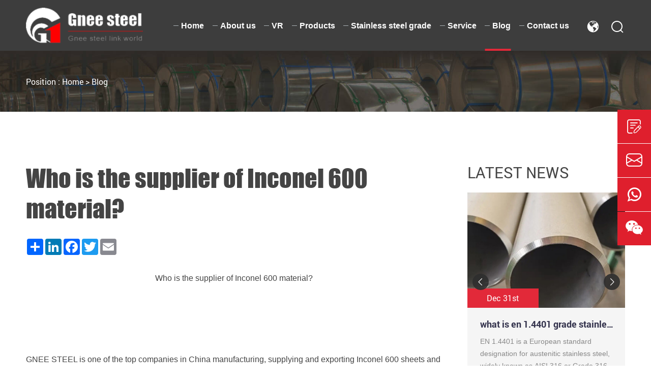

--- FILE ---
content_type: text/html
request_url: https://www.gneestainless.com/blog/135.html
body_size: 9533
content:
<!DOCTYPE html>
<html lang="en">

<head>
    <!-- Google Tag Manager -->
<script>(function(w,d,s,l,i){w[l]=w[l]||[];w[l].push({'gtm.start':
new Date().getTime(),event:'gtm.js'});var f=d.getElementsByTagName(s)[0],
j=d.createElement(s),dl=l!='dataLayer'?'&l='+l:'';j.async=true;j.src=
'https://www.googletagmanager.com/gtm.js?id='+i+dl;f.parentNode.insertBefore(j,f);
})(window,document,'script','dataLayer','GTM-PK7QD2K');</script>
<!-- End Google Tag Manager -->
<!-- Google tag (gtag.js) -->
<script async src="https://www.googletagmanager.com/gtag/js?id=G-YRMJLQCBD8"></script>
<script>
  window.dataLayer = window.dataLayer || [];
  function gtag(){dataLayer.push(arguments);}
  gtag('js', new Date());

  gtag('config', 'G-YRMJLQCBD8');
</script>
    <meta charset="UTF-8">
    <meta name="viewport"
        content="width=device-width, user-scalable=no, initial-scale=1.0, maximum-scale=1.0, minimum-scale=1.0">
    <meta http-equiv="X-UA-Compatible" content="ie=edge, chrome=1">
    <meta name="apple-mobile-web-app-capable" content="yes" />
    <meta name="apple-mobile-web-app-status-bar-style" content="black" />
    <meta name="format-detection" content="telephone=no" />
    <title>Who is the supplier of Inconel 600 material?</title>
    <meta name="keywords" content="Who is the supplier of Inconel 600 material?" />
    <meta name="description" content="Who is the supplier of Inconel 600 material?" />
    <link rel="stylesheet" href="/d/css/fonts.css">
    <link rel="stylesheet" href="/d/css/animate.css">
    <link rel="stylesheet" href="/d/css/baguetteBox.css">
    <link rel="stylesheet" href="/d/css/swiper.min.css">
    <link rel="stylesheet" href="/d/css/style.css">
    <link rel="stylesheet" href="/d/css/layout.css">
    <script type="text/javascript" src="/d/js/jquery-2.1.1.min.js"></script>
</head>

<body>
    <!-- 
        pc 导航 
    -->
    <div class="pc_public_head section_head">
        <!-- Google Tag Manager (noscript) -->
<noscript><iframe src="https://www.googletagmanager.com/ns.html?id=GTM-PK7QD2K"
height="0" width="0" style="display:none;visibility:hidden"></iframe></noscript>
<!-- End Google Tag Manager (noscript) -->
<div class="pc_head_center">
            <div class="wrap head_center_w">
                <div class="logo">
                    <a href="https://www.gneestainless.com/">
                        <img src="/d/images/logo.png" alt="">
                    </a>
                </div>
                <div class="head_center_r">
                    <dl class="pc_head_list_box">
                        <dd class="item geni1">
                            <a href="https://www.gneestainless.com/">
                                <span>Home</span>
                            </a>
                        </dd>
                        <dd class="item geni2">
                            <a href="https://www.gneestainless.com/about/">
                                <span>About us</span>
                            </a>
                        </dd>
                        <dd class="item">
                            <a href="https://www.720yun.com/vr/61cjzgtwry3" target="_blank">
                                <span>VR</span>
                            </a>
                        </dd>
                        <dd class="item geni3">
                            <a href="https://www.gneestainless.com/products/">
                                <span>Products</span>
                            </a>
                            <!-- 二级菜单 -->
                            <div class="publicTwo_stage_nav">

                                <div class="EveryOne">
                                    <a href="https://www.gneestainless.com/products/stainless-steel-coil-sheet/" title="Stainless Steel Coil Strip">
                                        > Stainless Steel Coil Strip
                                    </a>
                                </div><div class="EveryOne">
                                    <a href="https://www.gneestainless.com/products/stainless-steel-pipe/" title="Stainless Steel Pipe">
                                        > Stainless Steel Pipe
                                    </a>
                                </div><div class="EveryOne">
                                    <a href="https://www.gneestainless.com/products/stainless-steel-profile/" title="Stainless Steel Profile">
                                        > Stainless Steel Profile
                                    </a>
                                </div><div class="EveryOne">
                                    <a href="https://www.gneestainless.com/products/pipe-fittings-and-flanges/" title="Pipe Fittings And Flanges">
                                        > Pipe Fittings And Flanges
                                    </a>
                                </div><div class="EveryOne">
                                    <a href="https://www.gneestainless.com/products/stainless-steel-sheet/" title="Stainless Steel Sheet">
                                        > Stainless Steel Sheet
                                    </a>
                                </div><div class="EveryOne">
                                    <a href="https://www.gneestainless.com/products/duplex-stainless-steel/" title="Duplex Stainless Steel">
                                        > Duplex Stainless Steel
                                    </a>
                                </div><div class="EveryOne">
                                    <a href="https://www.gneestainless.com/products/hastelloy-steel/" title="Hastelloy Steel">
                                        > Hastelloy Steel
                                    </a>
                                </div><div class="EveryOne">
                                    <a href="https://www.gneestainless.com/products/stainless-steel-fabrication-parts/" title="Stainless Steel Fabrication Parts">
                                        > Stainless Steel Fabrication Parts
                                    </a>
                                </div>                                
                            </div>
                        </dd>
                        <dd class="item geni4">
                            <a href="https://www.gneestainless.com/stainless-steel-grade/">
                                <span>Stainless steel grade</span>
                            </a>
                        </dd>
                        <dd class="item geni5">
                            <a href="https://www.gneestainless.com/service/">
                                <span>Service</span>
                            </a>
                            <!-- 二级菜单 -->
                            <div class="publicTwo_stage_nav">
                                <div class="EveryOne">
                                    <a href="https://www.gneestainless.com/service/">
                                        > Service
                                    </a>
                                </div>
                                <div class="EveryOne">
                                    <a href="https://www.gneestainless.com/gallery/">
                                        > Gallery
                                    </a>
                                </div>
                            </div>
                        </dd>
                        <dd class="item geni6">
                            <a href="https://www.gneestainless.com/blog/">
                                <span>Blog</span>
                            </a>
                        </dd>
                        <dd class="item geni7">
                            <a href="https://www.gneestainless.com/contact.html">
                                <span>Contact us</span>
                            </a>
                        </dd>
                    </dl>
                    <div class="header_search_language">
                        <div class="header_language">
                            <div class="header_language_01 iconfont icon-diqiu"></div>
                            <div class="header_language_02">
                                <a href="">English</a>

                            </div>
                        </div>
                        <div class="header_search">
                            <div class="click_icon iconfont icon-fangda"></div>
                            <!-- 导航搜索 -->
                            <div class="all_public_searchBox"></div>
                            <form class="all_public_form" action="https://www.gneestainless.com/e/search/index.php" method="post">
                                <input type="text" name="keyboard" required placeholder="Search" autocomplete="off">
                                <input name="show" type="hidden" value="title">
                                <input name="classid" type="hidden" value="1">
                                <button type="submit" class="icon_01 iconfont icon-fangda"></button>
                                <div class="public_form_close iconfont icon-close"></div>
                            </form>
                            <!-- 导航搜索  结束 -->
                        </div>
                    </div>
                </div>
            </div>
        </div>
    </div>


    <!--
		mobile  header
	-->
    <div class="mobile_header clearfix">

        <div class="mobile_header_top">
            <div class="mobile_logo fl">
                <a class="table" href="https://www.gneestainless.com/">
                    <span class="cell">
                        <img src="/d/images/logo.png" alt="">
                    </span>
                </a>
            </div>

            <div class="mobile_search_icon iconfont icon-fangda fr"></div>
            <div class="mobile_menu_btn fr">
                <span class="line"></span>
                <span class="line"></span>
                <span class="line"></span>
            </div>

        </div>

        <!--
            mobile search
        -->
        <div class="mobile_search_box">
            <form class="clearfix" action="https://www.gneestainless.com/e/search/index.php" method="post">
                <input class="mobile_search_text fl" name="keyboard" required type="text" placeholder="search">
                <input name="show" type="hidden" value="title">
                <input name="classid" type="hidden" value="1">
                <button type="submit" class="mobile_search_btn_text iconfont icon-fangda"></button>
            </form>

        </div>

        <!--
            mobile_menu
        -->
        <div class="mobile_menu_box">
            <dl class="mobile_menu_dl clearfix">

                <dd class="geni1">
                    <div class="mobile_menu_tt clearfix">
                        <a class="text" href="https://www.gneestainless.com/">Home</a>
                        <div class="mobile_menu_tt_icon iconfont icon-youjiantou"></div>
                    </div>
                </dd>
                <dd class="geni2">
                    <div class="mobile_menu_tt clearfix">
                        <a class="text" href="https://www.gneestainless.com/about/">About us</a>
                        <div class="mobile_menu_tt_icon iconfont icon-youjiantou"></div>
                    </div>
                </dd>
                <dd class="geni2">
                    <div class="mobile_menu_tt clearfix">
                        <a class="text" href="https://www.720yun.com/vr/61cjzgtwry3" target="_blank">VR</a>
                        <div class="mobile_menu_tt_icon iconfont icon-youjiantou"></div>
                    </div>
                </dd>
                <dd class="geni3">
                    <div class="mobile_menu_tt clearfix">
                        <a class="text" href="https://www.gneestainless.com/products/">Products</a>
                        <div class="mobile_menu_tt_icon iconfont icon-youjiantou"></div>
                    </div>
                    <!-- 二级菜单 -->
                    <div class="mobile_menu_down">
                        <div class="mobile_menu_down_clm">

                            <div class="mobile_menu_down_clm_tt">
                                <a href="https://www.gneestainless.com/products/stainless-steel-coil-sheet/" title="Stainless Steel Coil Strip" class="tt">
                                    Stainless Steel Coil Strip
                                </a>
                            </div><div class="mobile_menu_down_clm_tt">
                                <a href="https://www.gneestainless.com/products/stainless-steel-pipe/" title="Stainless Steel Pipe" class="tt">
                                    Stainless Steel Pipe
                                </a>
                            </div><div class="mobile_menu_down_clm_tt">
                                <a href="https://www.gneestainless.com/products/stainless-steel-profile/" title="Stainless Steel Profile" class="tt">
                                    Stainless Steel Profile
                                </a>
                            </div><div class="mobile_menu_down_clm_tt">
                                <a href="https://www.gneestainless.com/products/pipe-fittings-and-flanges/" title="Pipe Fittings And Flanges" class="tt">
                                    Pipe Fittings And Flanges
                                </a>
                            </div><div class="mobile_menu_down_clm_tt">
                                <a href="https://www.gneestainless.com/products/stainless-steel-sheet/" title="Stainless Steel Sheet" class="tt">
                                    Stainless Steel Sheet
                                </a>
                            </div><div class="mobile_menu_down_clm_tt">
                                <a href="https://www.gneestainless.com/products/duplex-stainless-steel/" title="Duplex Stainless Steel" class="tt">
                                    Duplex Stainless Steel
                                </a>
                            </div><div class="mobile_menu_down_clm_tt">
                                <a href="https://www.gneestainless.com/products/hastelloy-steel/" title="Hastelloy Steel" class="tt">
                                    Hastelloy Steel
                                </a>
                            </div><div class="mobile_menu_down_clm_tt">
                                <a href="https://www.gneestainless.com/products/stainless-steel-fabrication-parts/" title="Stainless Steel Fabrication Parts" class="tt">
                                    Stainless Steel Fabrication Parts
                                </a>
                            </div>                            
                        </div>
                    </div>
                </dd>
                <dd class="geni4">
                    <div class="mobile_menu_tt clearfix">
                        <a class="text" href="https://www.gneestainless.com/stainless-steel-grade/">Stainless steel grade</a>
                        <div class="mobile_menu_tt_icon iconfont icon-youjiantou"></div>
                    </div>
                </dd>
                <dd class="geni5">
                    <div class="mobile_menu_tt clearfix">
                        <a class="text" href="https://www.gneestainless.com/service/">Service</a>
                        <div class="mobile_menu_tt_icon iconfont icon-youjiantou"></div>
                    </div>
                    <!-- 二级菜单 -->
                    <div class="mobile_menu_down">
                        <div class="mobile_menu_down_clm">
                            <div class="mobile_menu_down_clm_tt">
                                <a href="https://www.gneestainless.com/service/" class="tt">
                                    Service
                                </a>
                            </div>
                            <div class="mobile_menu_down_clm_tt">
                                <a href="https://www.gneestainless.com/gallery/" class="tt">
                                    Gallery
                                </a>
                            </div>
                        </div>
                    </div>
                </dd>
                <dd class="geni6">
                    <div class="mobile_menu_tt clearfix">
                        <a class="text" href="https://www.gneestainless.com/blog/">Blog</a>
                        <div class="mobile_menu_tt_icon iconfont icon-youjiantou"></div>
                    </div>
                </dd>
                <dd class="geni7">
                    <div class="mobile_menu_tt clearfix">
                        <a class="text" href="https://www.gneestainless.com/contact.html">Contact us</a>
                        <div class="mobile_menu_tt_icon iconfont icon-youjiantou"></div>
                    </div>
                </dd>
            </dl>

            <div class="mobile_menu_b">
                <div class="mobile_menu_b_clm">
                    <div class="tt">
                        Email:
                    </div>
                    <div class="text">
                        <a href="mailto:info@gneestainless.com" rel="nofollow" target="_blank">
                            info@gneestainless.com
                        </a>
                    </div>
                </div>
                <div class="mobile_menu_b_clm">
                    <div class="tt">
                        Mobile:
                    </div>
                    <div class="text">
                        <a href="tel:372-5055135" rel="nofollow">
                            +86 372-5055135
                        </a>
                    </div>
                </div>
            </div>

            <div class="mobile_lag_box">
                <div class="mobile_lag_text">
                    <a href="" target="_blank">
                        English
                    </a>
                </div>
                <div class="mobile_lag_text">
                    <a href="" target="_blank">
                        中文
                    </a>
                </div>
            </div>

        </div>

    </div>
    <div class="mask"></div>
    <div class="mobile_menu_mask"></div>


    <!-- 
        section banner 
    -->
    <div class="section_banner_box">
        <div class="section_banner" style="background-image: url(/d/images/banner_blog_det.jpg);">
            <div class="wrap section_banner_w">
                <div class="section_banner_crumbs">
                    Position : <a href="https://www.gneestainless.com/">Home</a>&nbsp;>&nbsp;<a href="https://www.gneestainless.com/blog/">Blog</a>                </div>
            </div>
        </div>
    </div>


    <!-- 
        box01 
    -->
    <div class="blo_deBoxOne">
        <div class="wrap blo_deBoxOne_w p_110">
            <div class="blo_deBoxOne1">
                <div class="blo_deOne1_L">
                    <h1 class="big_title fz_48">Who is the supplier of Inconel 600 material?</h1>
                    <div class="share_box">
                        <div>
                            <!-- AddToAny BEGIN -->
                            <div class="a2a_kit a2a_kit_size_32 a2a_default_style">
                            <a class="a2a_dd" href="https://www.addtoany.com/share"></a>
                            <a class="a2a_button_linkedin"></a>
                            <a class="a2a_button_facebook"></a>
                            <a class="a2a_button_twitter"></a>
                            <a class="a2a_button_email"></a>
                            </div>
                            <script async src="https://static.addtoany.com/menu/page.js"></script>
                            <!-- AddToAny END -->
                        </div>
                    </div>
                    <div class="content_box">
                        <div style="text-align: center;">Who is the supplier of Inconel 600 material?<br />
<br />
<br />
&nbsp;</div>

<div><br />
GNEE STEEL is one of the top companies in China manufacturing, supplying and exporting Inconel 600 sheets and sheets. Inconel 600 Plate and Inconel 600 Plate are nickel-chromium alloys with added aluminum that are very resistant to oxidation and other types of high-temperature corrosion. These Inconel 600 sheets (UNS N06600) are used for the fabrication of supports for radiant tubes and steam superheater tube supports, as well as support grids for heat treatment muffle furnaces and stills and catalysts for the manufacture of nitric acid. Inconel alloy 600 sheet is also used in the manufacture of combustion chambers, tube supports and ashtrays in power plants. Inconel 600 plate is a solid solution alloy made of nickel and chromium that works well at temperatures up to around 1200&deg;C. Inconel 600 plate will not rust in water because it contains high amounts of nickel and chromium. The strength and toughness are very good and will not change even after long-term use at high temperatures. Inconel 600 sheet will not be nitrided in free ammonia and Inconel 600 coil is the only product that performs better in this situation. Inconel 600 rolled plate is strong, tough and flexible and can be used in temperatures as low as -196 degrees Celsius. Inconel 600 Flat Sheet is an Inconel alloy that comes in many different forms such as Inconel Alloy 600 Plate and Inconel 600 Perforated Sheet. Inconel 600 rolled plate is very strong at high temperatures and remains flexible even after extended use. It will also not rust where there is oxygen. Inconel 600 hot rolled plate is highly resistant to oxidation at high temperatures (up to 2200 o F) and also resists corrosion well in water. In places with higher temperatures, Inconel 600 composite panels can be used. Inconel 600 Plate and Inconel 600 Plate are available in different sizes, specifications and shapes to suit the needs of our valued customers.<br />
<img alt="Who is the supplier of Inconel 600 material?" src="/d/images/Is%20Inconel%20easy%20to%20machine.jpg" style="width: 500px; height: 500px;" /><img alt="Who is the supplier of Inconel 600 material?" src="/d/images/Is%20Inconel%20better%20than%20stainless%20steel.jpg" style="width: 500px; height: 500px;" /><img alt="Who is the supplier of Inconel 600 material?" src="/d/images/Is%20Inconel%20costly.jpg" style="width: 500px; height: 500px;" />
<h3>Inconel 600 Plates &amp; Inconel 600 Sheets Specifications</h3>

<table>
	<tbody>
		<tr>
			<td><b>Specifications</b></td>
			<td><b>:</b></td>
			<td>ASTM / ASME SB 168</td>
		</tr>
		<tr>
			<td><b>Size</b></td>
			<td><b>:</b></td>
			<td>1000 mm x 2000 mm, 1220 mm x 2440 mm, 1500 mm x 3000 mm, 2000 mm x 2000 mm, 2000 mm x 4000 mm</td>
		</tr>
		<tr>
			<td><b>Thickness</b></td>
			<td><b>:</b></td>
			<td>0.1mm to 12 mm Thk</td>
		</tr>
		<tr>
			<td><b>Form</b></td>
			<td><b>:</b></td>
			<td>Coils, Foils, Rolls, Plain Sheet, Shim Sheet, Strip, Flats, Blank (Circle), Ring (Flange)</td>
		</tr>
		<tr>
			<td><b>Finish</b></td>
			<td><b>:</b></td>
			<td>Hot rolled plate (HR), Cold rolled sheet (CR), 2B, 2D, BA NO(8), SATIN (Met with Plastic Coated)</td>
		</tr>
		<tr>
			<td><b>Hardness</b></td>
			<td><b>:</b></td>
			<td>Soft, Hard, Half Hard, Quarter Hard, Spring Hard etc.</td>
		</tr>
	</tbody>
</table>

<h3>&nbsp;</h3>

<h3>Inconel 600 Plates &amp; Inconel 600 Sheets Chemical Composition</h3>

<table>
	<tbody>
		<tr>
			<td><b>Grade</b></td>
			<td><b>C</b></td>
			<td><b>Mn</b></td>
			<td><b>Si</b></td>
			<td><b>S</b></td>
			<td><b>Cu</b></td>
			<td><b>Fe</b></td>
			<td><b>Ni</b></td>
			<td><b>Cr</b></td>
		</tr>
		<tr>
			<td><b>Inconel 600</b></td>
			<td>0.15 max</td>
			<td>1.00 max</td>
			<td>0.50 max</td>
			<td>0.015max</td>
			<td>0.50 max</td>
			<td>6.00 &ndash; 10.00</td>
			<td>72.00 min</td>
			<td>14.00 &ndash; 17.00</td>
		</tr>
	</tbody>
</table>

<h3>&nbsp;</h3>

<h3>Inconel 600 Plates &amp; Inconel 600 Sheets Mechanical Properties</h3>

<table>
	<tbody>
		<tr>
			<td><b>Element</b></td>
			<td><b>Density</b></td>
			<td><b>Melting Point</b></td>
			<td><b>Tensile Strength</b></td>
			<td><b>Yield Strength (0.2%Offset)</b></td>
			<td><b>Elongation</b></td>
		</tr>
		<tr>
			<td><b>Inconel 600</b></td>
			<td>8.47 g/cm3</td>
			<td>1413 &deg;C (2580 &deg;F)</td>
			<td>Psi &ndash; 95,000 , MPa &ndash; 655</td>
			<td>Psi &ndash; 45,000 , MPa &ndash; 310</td>
			<td>40 %</td>
		</tr>
	</tbody>
</table>

<h3>&nbsp;</h3>

<h3>Equivalent Grades for Inconel 600 Plates &amp; Inconel 600 Sheets</h3>

<table>
	<tbody>
		<tr>
			<td><b>STANDARD</b></td>
			<td><b>WERKSTOFF NR.</b></td>
			<td><b>UNS</b></td>
			<td><b>JIS</b></td>
			<td><b>BS</b></td>
			<td><b>GOST</b></td>
			<td><b>AFNOR</b></td>
			<td><b>EN</b></td>
		</tr>
		<tr>
			<td><b>Inconel 600</b></td>
			<td>2.4816</td>
			<td>N06600</td>
			<td>NCF 600</td>
			<td>NA 13</td>
			<td>МНЖМц 28-2,5-1,5</td>
			<td>NC15FE11M</td>
			<td>NiCr15Fe</td>
		</tr>
	</tbody>
</table>
</div>
                    </div>
                    <div class="blo_deOne1_L_01">
                                                <div class="item">
                            <a href="https://www.gneestainless.com/blog/134.html" title="Is Inconel 600 a stainless steel?">
                                Previous : <span>Is Inconel 600 a stainless steel?</span>
                            </a>
                        </div>
                                                                                                <div class="item">
                            <a href="https://www.gneestainless.com/blog/136.html" title="Why is Inconel so expensive?">
                                Next: <span>Why is Inconel so expensive?</span>
                            </a>
                        </div>
                                                                    </div>
                </div>
                <div class="blo_deOne1_R">
                    <div class="blo_deOne1_R_01">
                        Latest news
                    </div>
                    <div class="blo_deOne1_R_02">
                        <div class="blo_deOne1_R_02_lunbo swiper-container">
                            <div class="swiper-wrapper">
                                                                <div class="swiper-slide">
                                    <a href="https://www.gneestainless.com/blog/291.html" title="what is en 1.4401 grade stainless steel?">
                                        <div class="img_box">
                                            <img src="/d/files/JPG/1010.jpg" alt="1.4401 grade stainless steel">
                                            <div class="date">
                                                Dec 31st                                            </div>
                                        </div>
                                        <div class="bot_box">
                                            <div class="title">
                                                what is en 1.4401 grade stainless steel?                                            </div>
                                            <div class="text">
                                                EN 1.4401 is a European standard designation for austenitic stainless steel, widely known as AISI 316 or Grade 316, famous for its excellent corrosion resistance, especially in chloride environments, thanks to added molybdenum, making it crucial for marine, chemical, and food processing industries. It offers good mechanical properties, even at cryogenic temperatures, and good weldability.                                             </div>
                                        </div>
                                    </a>
                                </div>
                                                                <div class="swiper-slide">
                                    <a href="https://www.gneestainless.com/blog/290.html" title="1.4372 stainless steel Mechanical Property">
                                        <div class="img_box">
                                            <img src="/d/files/JPG/101(7).jpg" alt="1.4372 stainless steel Mechanical Property">
                                            <div class="date">
                                                Dec 31st                                            </div>
                                        </div>
                                        <div class="bot_box">
                                            <div class="title">
                                                1.4372 stainless steel Mechanical Property                                            </div>
                                            <div class="text">
                                                1.4372 stainless steel (also known as AISI 201) is a low-nickel austenitic stainless steel with high strength, good ductility, and excellent work-hardening properties. It typically has a tensile strength exceeding 600 MPa and a yield strength exceeding 245 MPa.                                            </div>
                                        </div>
                                    </a>
                                </div>
                                                                <div class="swiper-slide">
                                    <a href="https://www.gneestainless.com/blog/289.html" title="1.4057 vs 1.4301 stainless steel: What‘s the differences?">
                                        <div class="img_box">
                                            <img src="/d/files/JPG/09.jpg" alt="1.4057 vs 1.4301 stainless steel">
                                            <div class="date">
                                                Dec 31st                                            </div>
                                        </div>
                                        <div class="bot_box">
                                            <div class="title">
                                                1.4057 vs 1.4301 stainless steel: What‘s the differences?                                            </div>
                                            <div class="text">
                                                The main difference between the two is that 1.4057 has higher strength and hardness after heat treatment, while 1.4301 exhibits better ductility and corrosion resistance under general usage conditions.                                            </div>
                                        </div>
                                    </a>
                                </div>
                                                                <div class="swiper-slide">
                                    <a href="https://www.gneestainless.com/blog/288.html" title="What is the difference between 1.4301 and AISI 304?">
                                        <div class="img_box">
                                            <img src="/d/files/JPG/101(6).jpg" alt="1.4301 austenitic stainless steel">
                                            <div class="date">
                                                Dec 31st                                            </div>
                                        </div>
                                        <div class="bot_box">
                                            <div class="title">
                                                What is the difference between 1.4301 and AISI 304?                                            </div>
                                            <div class="text">
                                                1.4301 is the European EN 10088​ designation, while AISI 304​ is the American ASTM/UNS​ designation. They represent the same basic austenitic stainless steel grade, with essentially identical chemistry and mechanical properties; the differences lie mainly in the standards' specified limits and testing methods.                                            </div>
                                        </div>
                                    </a>
                                </div>
                                                                <div class="swiper-slide">
                                    <a href="https://www.gneestainless.com/blog/287.html" title="ASTM A269 pipe Specification.pdf">
                                        <div class="img_box">
                                            <img src="/d/files/JPG/1010.jpg" alt="ASTM A269 TP304/304L stainless steel tube">
                                            <div class="date">
                                                Nov 28th                                            </div>
                                        </div>
                                        <div class="bot_box">
                                            <div class="title">
                                                ASTM A269 pipe Specification.pdf                                            </div>
                                            <div class="text">
                                                ASTM A269 is a standard specification for seamless and welded austenitic stainless steel tubing used for general service in low or high-temperature environments. It covers various grades, such as TP304, TP304L, TP316, and TP316L, defining their chemical composition and mechanical properties like tensile strength, yield strength, and hardness. This standard also mandates specific tests to ensure the tubing meets the requirements for corrosion resistance and other applications.                                            </div>
                                        </div>
                                    </a>
                                </div>
                                                            </div>
                        </div>
                        <div class="blo_deOne1_R_02_prev iconfont icon-zuojiantou_huaban"></div>
                        <div class="blo_deOne1_R_02_next iconfont icon-youjiantou"></div>
                    </div>
                    <div class="blo_deOne1_R_03">
                        <div class="logo_box">
                            <img src="/d/images/blog_det_04.png" alt="">
                        </div>
                        <div class="text">
                            What stainless steel products do you need? We’re Ready To Help You!
                        </div>
                        <a href="tel:372-5055135" rel="nofollow" class="tel">
                            <div class="iconfont icon-shouji"></div>
                            <span>(+86) 372-5055135</span>
                        </a>
                        <a onclick="openZoosUrl('chatwin');" style="cursor:pointer;" class="quote">
                            Get A Quote
                        </a>
                        <a href="mailto:info@gneestainless.com" rel="nofollow" target="_blank" class="email">
                            Email: info@gneestainless.com
                        </a>
                    </div>
                </div>
            </div>
        </div>
    </div>


    <!-- 
        box02 
    -->
    <div class="blo_deBoxTwo">
        <div class="wrap blo_deBoxTwo_w p_110">
            <div class="bloBoxOne1">
                <div class="title fz_36">
                    You may also like these products
                </div>
            </div>
            <div class="blo_deTwo2">

                                                
                <div class="item">
                        <div class="img_box">
                            <img src="/d/images/480-Slip-on-Flanges/ASTM A182 Stainless Steel Flanges/101.jpg" alt="ASTM A182 Stainless Steel Flanges">
                            <div class="btn_box">
                                <a href="https://www.gneestainless.com/products/pipe-fittings-and-flanges/232.html#proinquery" title="ASTM A182 Stainless Steel Flanges">
                                    <div class="iconfont icon-zixun"></div>
                                    <span>Inquiry</span>
                                </a>
                                <a href="https://www.gneestainless.com/products/pipe-fittings-and-flanges/232.html" title="ASTM A182 Stainless Steel Flanges">
                                    <div class="iconfont icon-xiangyou"></div>
                                    <span>Detail</span>
                                </a>
                            </div>
                        </div>
                        <div class="bot_box">
                            <a href="https://www.gneestainless.com/products/pipe-fittings-and-flanges/232.html" title="ASTM A182 Stainless Steel Flanges">
                                <div class="title">
                                    ASTM A182 Stainless Steel Flanges
                                </div>
                                <div class="text">
                                    Pipe fittings and flanges
                                </div>
                            </a>
                        </div>
                    </div><div class="item">
                        <div class="img_box">
                            <img src="/d/files/Stainless-Steel-Pipe/ASTM A269 TP304 Cold Drawn Seamless Tubes/68.jpg" alt="ASTM A269 TP304 Cold Drawn Seamless Tubes">
                            <div class="btn_box">
                                <a href="https://www.gneestainless.com/products/stainless-steel-pipe/291.html#proinquery" title="ASTM A269 TP304 Stainless seamless Steel Tubes">
                                    <div class="iconfont icon-zixun"></div>
                                    <span>Inquiry</span>
                                </a>
                                <a href="https://www.gneestainless.com/products/stainless-steel-pipe/291.html" title="ASTM A269 TP304 Stainless seamless Steel Tubes">
                                    <div class="iconfont icon-xiangyou"></div>
                                    <span>Detail</span>
                                </a>
                            </div>
                        </div>
                        <div class="bot_box">
                            <a href="https://www.gneestainless.com/products/stainless-steel-pipe/291.html" title="ASTM A269 TP304 Stainless seamless Steel Tubes">
                                <div class="title">
                                    ASTM A269 TP304 Stainless seamless Steel Tubes
                                </div>
                                <div class="text">
                                    Stainless steel pipe
                                </div>
                            </a>
                        </div>
                    </div><div class="item">
                        <div class="img_box">
                            <img src="/d/images/360-Seamless-Stainless-Steel-Pipe/360/31.jpg" alt="1.4539 duplex seamless pipe">
                            <div class="btn_box">
                                <a href="https://www.gneestainless.com/products/stainless-steel-pipe/183.html#proinquery" title="1.4539 duplex seamless pipe">
                                    <div class="iconfont icon-zixun"></div>
                                    <span>Inquiry</span>
                                </a>
                                <a href="https://www.gneestainless.com/products/stainless-steel-pipe/183.html" title="1.4539 duplex seamless pipe">
                                    <div class="iconfont icon-xiangyou"></div>
                                    <span>Detail</span>
                                </a>
                            </div>
                        </div>
                        <div class="bot_box">
                            <a href="https://www.gneestainless.com/products/stainless-steel-pipe/183.html" title="1.4539 duplex seamless pipe">
                                <div class="title">
                                    1.4539 duplex seamless pipe
                                </div>
                                <div class="text">
                                    Stainless steel pipe
                                </div>
                            </a>
                        </div>
                    </div><div class="item">
                        <div class="img_box">
                            <img src="/d/images/480-Seamless-Stainless-Steel-Pipe/904L Super Stainless Steel Pipe/01.jpg" alt="904L Super Stainless Steel Pipe">
                            <div class="btn_box">
                                <a href="https://www.gneestainless.com/products/duplex-stainless-steel/218.html#proinquery" title="904L Super Stainless Steel Pipe">
                                    <div class="iconfont icon-zixun"></div>
                                    <span>Inquiry</span>
                                </a>
                                <a href="https://www.gneestainless.com/products/duplex-stainless-steel/218.html" title="904L Super Stainless Steel Pipe">
                                    <div class="iconfont icon-xiangyou"></div>
                                    <span>Detail</span>
                                </a>
                            </div>
                        </div>
                        <div class="bot_box">
                            <a href="https://www.gneestainless.com/products/duplex-stainless-steel/218.html" title="904L Super Stainless Steel Pipe">
                                <div class="title">
                                    904L Super Stainless Steel Pipe
                                </div>
                                <div class="text">
                                    duplex stainless steel
                                </div>
                            </a>
                        </div>
                    </div>                                
            </div>
        </div>
    </div>


    <!-- 
        footer 
    -->
    <div class="public_footer">
    <div class="public_footer_top">
        <div class="wrap footer_top_w">
            <div class="footer_top_01">
                <div class="footer_logo">
                    <a href="https://www.gneestainless.com/">
                        <img src="/d/images/logo.png" alt="">
                    </a>
                </div>
                <dl class="footer_top_01_list">
                    <dd class="item">
                        <div class="iconfont icon-dizhi"></div>
                        <div class="r_box">
                            Address: No. 4-1114,Beichen Building,Beicang Town,Beichen District Tianjin,China.
                        </div>
                    </dd>
                    <dd class="item">
                        <div class="iconfont icon-icon-mail"></div>
                        <div class="r_box">
                            Email: <a href="mailto:info@gneestainless.com" rel="nofollow"
                                target="_blank">info@gneestainless.com</a>
                        </div>
                    </dd>
                    <dd class="item">
                        <div class="iconfont icon-whatsapp"></div>
                        <div class="r_box">
                            WhatsApp/Wechat：<a href="https://api.whatsapp.com/send?phone=8615824687445"
                                rel="nofollow" target="_blank">+86 15824687445</a>
                        </div>
                    </dd>
                   <dd class="item">
                        <div class="iconfont icon-dianhua"></div>
                        <div class="r_box">
                            Tel：<a href="tel:372-5055135" rel="nofollow">+86 372-5055135</a>
                        </div>
                    </dd>
                   <dd class="item">
                        <div class="iconfont icon-shouji"></div>
                        <div class="r_box">
                            Mobile：<a href="tel:15824687445" rel="nofollow">+86 15824687445</a>
                        </div>
                    </dd>
                   <dd class="item">
                        <div class="iconfont icon-skype"></div>
                        <div class="r_box">
                            Skype：<a href="skype:mmkelly1314?chat" class="con">mmkelly1314</a>
                        </div>
                    </dd>
                </dl>
            </div>
            <div class="footer_top_02">
                <div class="footer_top_title">
                    Recent Posts
                </div>
                <dl class="footer_top_02_list">
                                        <dd class="item">
                        <a href="https://www.gneestainless.com/blog/291.html" title="what is en 1.4401 grade stainless steel?">
                            <div class="r_box">
                                <div class="title">
                                    what is en 1.4401 grade stainless steel?                                </div>
                                <div class="date">
                                    2025-12-31                                </div>
                            </div>
                        </a>
                    </dd>
                                        <dd class="item">
                        <a href="https://www.gneestainless.com/blog/290.html" title="1.4372 stainless steel Mechanical Property">
                            <div class="r_box">
                                <div class="title">
                                    1.4372 stainless steel Mechanical Property                                </div>
                                <div class="date">
                                    2025-12-31                                </div>
                            </div>
                        </a>
                    </dd>
                                        <dd class="item">
                        <a href="https://www.gneestainless.com/blog/289.html" title="1.4057 vs 1.4301 stainless steel: What‘s the differences?">
                            <div class="r_box">
                                <div class="title">
                                    1.4057 vs 1.4301 stainless steel: What‘s the differences?                                </div>
                                <div class="date">
                                    2025-12-31                                </div>
                            </div>
                        </a>
                    </dd>
                                    </dl>
            </div>
            <div class="footer_top_03">
                <div class="footer_top_title">
                    Products
                </div>
                <dl class="footer_top_03_list">

                    <dd class="item">
                            <a href="https://www.gneestainless.com/products/stainless-steel-coil-sheet/" title="Stainless Steel Coil Strip">
                                > Stainless Steel Coil Strip
                            </a>
                        </dd><dd class="item">
                            <a href="https://www.gneestainless.com/products/stainless-steel-pipe/" title="Stainless Steel Pipe">
                                > Stainless Steel Pipe
                            </a>
                        </dd><dd class="item">
                            <a href="https://www.gneestainless.com/products/stainless-steel-profile/" title="Stainless Steel Profile">
                                > Stainless Steel Profile
                            </a>
                        </dd><dd class="item">
                            <a href="https://www.gneestainless.com/products/pipe-fittings-and-flanges/" title="Pipe Fittings And Flanges">
                                > Pipe Fittings And Flanges
                            </a>
                        </dd><dd class="item">
                            <a href="https://www.gneestainless.com/products/stainless-steel-sheet/" title="Stainless Steel Sheet">
                                > Stainless Steel Sheet
                            </a>
                        </dd><dd class="item">
                            <a href="https://www.gneestainless.com/products/duplex-stainless-steel/" title="Duplex Stainless Steel">
                                > Duplex Stainless Steel
                            </a>
                        </dd><dd class="item">
                            <a href="https://www.gneestainless.com/products/hastelloy-steel/" title="Hastelloy Steel">
                                > Hastelloy Steel
                            </a>
                        </dd><dd class="item">
                            <a href="https://www.gneestainless.com/products/stainless-steel-fabrication-parts/" title="Stainless Steel Fabrication Parts">
                                > Stainless Steel Fabrication Parts
                            </a>
                        </dd>
                </dl>
            </div>
            <div class="footer_top_04">
                <div class="footer_top_title">
                    Quick link
                </div>
                <dl class="footer_top_03_list">
                    <dd class="item">
                        <a href="https://www.gneestainless.com/about/">
                            > About us
                        </a>
                    </dd>
                    <dd class="item">
                        <a href="https://www.gneestainless.com/products/">
                            > Products
                        </a>
                    </dd>
                    <dd class="item">
                        <a href="https://www.gneestainless.com/stainless-steel-grade/">
                            > Stainless steel grade
                        </a>
                    </dd>
                    <dd class="item">
                        <a href="https://www.gneestainless.com/service/">
                            > Services
                        </a>
                    </dd>
                    <dd class="item">
                        <a href="https://www.gneestainless.com/blog/">
                            > Blog
                        </a>
                    </dd>
                </dl>
            </div>
        </div>
        <div class="wrap">
                <div class="friend_link">
                    <div class="friend_link_tt">
                        Friendship link: 
                    </div>
                    <a href="https://www.silicon-steels.com/products/oriented-silicon-steel/" title="Oriented silicon steel" target="_blank">Oriented silicon steel</a>
                    <a href="https://www.gneegi.com/products/cold-rolled-steel/" title="Cold rolled steel" target="_blank">Cold rolled steel</a>
                </dliv>

                <style type="text/css">
                    .friend_link{
                        display:flex;
                        display:-ms-flexbox;
                        display:-webkit-flex;
                        flex-wrap:wrap;
                        -ms-flex-wrap:wrap;
                        -webkit-flex-wrap:wrap;
                        font-size: 16px;
                        line-height: 30px;
                        padding-top: 20px;
                        padding-bottom: 15px;
                        padding-left: 10px;
                        padding-right: 10px;
                    }
                    .friend_link_tt{
                        color: #fff;
                        padding-right: 10px;
                    }
                    .friend_link a{
                        color: #fff;
                        margin: 0 15px 10px 0;
                    }
                </style>
        </div>
    </div>
    <div class="public_footer_bot">
        <div class="wrap footer_bot_w">
            <div class="footer_bot_01">
                Copyright © Gnee Steel (tianjin) Co., Ltd All Rights Reserved .
                <a href="https://www.coverweb.cn/" target="_blank">Support: Coverweb</a>
            </div>
            <div class="footer_bot_02">
                <a href="https://www.gneestainsteel.com/" rel="nofollow" target="_blank" class="iconfont icon-Facebook-copy"></a>
                <a href="#" rel="nofollow" target="_blank" class="iconfont icon-twitter1"></a>
                <a href="#" rel="nofollow" target="_blank" class="iconfont icon-linkedin1"></a>
                <a href="#" rel="nofollow" target="_blank" class="iconfont icon-pinterest1"></a>
                <a href="#" rel="nofollow" target="_blank" class="iconfont icon-Youtube-fill"></a>
            </div>
        </div>
    </div>
</div>




<!-- 
        float nav 
    -->
<div class="right_float_nav">
    <div class="item">
        <a href="https://www.gneestainless.com/contact.html" style="cursor:pointer;" class="iconfont icon-tianxie"></a>
    </div>
    <div class="item">
        <a href="mailto:info@gneestainless.com" rel="nofollow" target="blank" class="iconfont icon-icon-mail"></a>
    </div>
    <div class="item">
        <a href="https://api.whatsapp.com/send?phone=8615824687445" rel="nofollow" target="blank"
            class="iconfont icon-whatsapp"></a>
    </div>
<div class="item">
            <a rel="nofollow" class="iconfont">
                <img src="/d/images/wechat_icon.png">
            </a>
            <div class="pic">
                <img src="/d/images/wechat_code.jpg">
            </div>
        </div>
    <div class="item public_back_top_btn">
        <a href="javascript:;" class="iconfont icon-xiangyou"></a>
    </div>
</div>



    <style type="text/css">
        .right_float_nav .item{
            position: relative;
        }
        .right_float_nav .item a{
            position: relative;
            z-index: 2;
        }
        .right_float_nav .item .pic{
            opacity: 0;
            position: absolute;
            right: -120%;
            top: 0;
            width: 120px;
            height: 120px;
            transition:all 0.5s;
            -webkit-transition:all 0.5s;
        }
        .right_float_nav .item:hover .pic{
            opacity: 1;
            right: 100%;
            transition:all 0.5s;
            -webkit-transition:all 0.5s;
        }
    </style>
    <script type="text/javascript" src="/d/js/swiper.min.js"></script>
    <script type="text/javascript" src="/d/js/index.js"></script>
 
<script type="text/javascript" src="/e/public/visit/v.js"></script>
</body>

</html>
<script>
$(".geni6").addClass('hover');
</script>
<script src="https://www.gneestainless.com/e/public/onclick/?enews=donews&classid=6&id=135"></script>

--- FILE ---
content_type: text/css
request_url: https://www.gneestainless.com/d/css/fonts.css
body_size: 1049
content:
/* 引入字体图标样式 */
@font-face {
    font-family: "iconfont";
    src: url('../fonts/iconfont.eot?t=1496742971209');
    /* IE9*/
    src: url('../fonts/iconfont.eot?t=1496742971209#iefix') format('embedded-opentype'),
        /* IE6-IE8 */
        url('../fonts/iconfont.woff?t=1496742971209') format('woff'),
        /* chrome, firefox */
        url('../fonts/iconfont.ttf?t=1496742971209') format('truetype'),
        /* chrome, firefox, opera, Safari, Android, iOS 4.2+*/
        url('../fonts/iconfont.svg?t=1496742971209#iconfont') format('svg');
    /* iOS 4.1- */
}

.iconfont {
    font-family: "iconfont" !important;
    font-size: 16px;
    font-style: normal;
    -webkit-font-smoothing: antialiased;
    -moz-osx-font-smoothing: grayscale;
}




@font-face {
    font-family: "Roboto-Bold";
    src: url("../fonts/Roboto-Bold.ttf") format("truetype");
    font-weight: normal;
    font-style: normal;
}


@font-face {
    font-family: "Roboto-Regular";
    src: url("../fonts/Roboto-Regular.ttf") format("truetype");
    font-weight: normal;
    font-style: normal;
}


@font-face {
    font-family: "impact_0";
    src: url("../fonts/impact_0.ttf") format("truetype");
    font-weight: normal;
    font-style: normal;
}







.icon-like:before {
    content: "\e692";
}

.icon-home:before {
    content: "\e69c";
}

.icon-app:before {
    content: "\e6d3";
}

.icon-set-process:before {
    content: "\e746";
}

.icon-underway:before {
    content: "\e7b6";
}

.icon-tubiao_qiche:before {
    content: "\e619";
}

.icon-diqiu:before {
    content: "\e62e";
}

.icon-check_fill:before {
    content: "\e6ac";
}

.icon-duihua:before {
    content: "\e741";
}

.icon-xiangyou:before {
    content: "\e605";
}

.icon-yanjing:before {
    content: "\e661";
}

.icon-shijian-xianxing:before {
    content: "\e8c4";
}

.icon-shouji:before {
    content: "\e603";
}

.icon-pinterest1:before {
    content: "\e697";
}

.icon-Youtube-fill:before {
    content: "\e883";
}

.icon-baojiaquotation2:before {
    content: "\e63c";
}
.icon-g28:before {
    content: "\e6d5";
}
.icon-fahuo:before {
    content: "\e6d5";
}

.icon-whatsapp:before {
    content: "\e69f";
}

.icon-bangonglou:before {
    content: "\e618";
}

.icon-youtube:before {
    content: "\e87c";
}

.icon-tianxie:before {
    content: "\e632";
}

.icon-icon25401:before {
    content: "\e609";
}

.icon-linkedin1:before {
    content: "\e666";
}

.icon-tijiao:before {
    content: "\e620";
}

.icon-weixin:before {
    content: "\e66d";
}

.icon-instagram:before {
    content: "\e61e";
}

.icon-twitter1:before {
    content: "\e882";
}

.icon-close:before {
    content: "\e61f";
}

.icon-skype:before {
    content: "\e707";
}

.icon-tianxietianxie:before {
    content: "\e614";
}

.icon-youxiang:before {
    content: "\e664";
}

.icon-zuojiantou_huaban:before {
    content: "\e63d";
}

.icon-chuanglishijian:before {
    content: "\e7f4";
}

.icon-icons8-whatsapp:before {
    content: "\e670";
}

.icon-fangda:before {
    content: "\e62d";
}

.icon-dianhua1:before {
    content: "\e8e2";
}

.icon-Facebook-copy:before {
    content: "\e610";
}

.icon-youjiantou:before {
    content: "\e94e";
}

.icon-xiajiantou:before {
    content: "\e94f";
}

.icon-bofang:before {
    content: "\e87d";
}

.icon-a-24Gdayinji:before {
    content: "\e687";
}

.icon-bianji:before {
    content: "\e602";
}
.icon-g27:before {
    content: "\e60a";
}
.icon-yly_youtegang:before {
    content: "\e60a";
}
.icon-g25:before {
    content: "\e600";
}
.icon-mn_hezuo:before {
    content: "\e600";
}
.icon-g31:before {
    content: "\e622";
}
.icon-cangkuguanli:before {
    content: "\e622";
}
.icon-g26:before {
    content: "\e604";
}
.icon-tuandui:before {
    content: "\e604";
}
.icon-g29:before {
    content: "\e885";
}
.icon-microscope:before {
    content: "\e885";
}
.icon-g30:before {
    content: "\e81c";
}
.icon-jiance-xian:before {
    content: "\e81c";
}

.icon-icon-mail:before {
    content: "\e601";
}

.icon-dianhua:before {
    content: "\e64b";
}

.icon-zixun:before {
    content: "\e628";
}

.icon-dizhi:before {
    content: "\e606";
}

.icon-jiadian:before {
    content: "\e6d9";
}

.icon-shuji:before {
    content: "\e6cd";
}

.icon-nengyuanhuagong:before {
    content: "\e627";
}

.icon-huagongzhuangbei:before {
    content: "\e631";
}

.icon-xinnengyuankaobei:before {
    content: "\e60c";
}

.icon-fuwuguanli:before {
    content: "\e67e";
}

.icon-pinpaishili:before {
    content: "\e60f";
}

--- FILE ---
content_type: text/css
request_url: https://www.gneestainless.com/d/css/style.css
body_size: 15889
content:
#baguetteBox-overlay {
    display: none;
}

::-webkit-scrollbar {
    width: 10px;
}

::-webkit-scrollbar-track {
    background-color: #F0F0F0;
}

::-webkit-scrollbar-thumb {
    background-color: #CDCDCD;
    border-radius: 2px;
}

::-webkit-scrollbar-thumb:hover {
    background-color: #D9D9D9
}

::-webkit-scrollbar-thumb:active {
    background-color: #554F5E
}

* {
    padding: 0;
    margin: 0;
    -ms-box-sizing: border-box;
    -moz-box-sizing: border-box;
    -webkit-box-sizing: border-box;
    box-sizing: border-box;
}

html {
    -webkit-text-size-adjust: 100%;
    -ms-text-size-adjust: 100%;
    -webkit-tap-highlight-color: rgba(0, 0, 0, 0);
}

body {
    font-family: "Arial", "sans-serif";
    overflow-x: hidden;
    -webkit-tap-highlight-color: rgba(0, 0, 0, 0);
}

a {
    text-decoration: none;
    -ms-transition: all 0.5s;
    -webkit-transition: all 0.5s;
    transition: all 0.5s;
}

li {
    list-style: none;
}

img {
    vertical-align: middle;
    max-width: 100%;
    -ms-transition: all 0.6s;
    -webkit-transition: all 0.6s;
    transition: all 0.6s;
}

select,
input,
textarea,
button {
    outline: none;
}

button {
    cursor: pointer;
}

table {
    border-collapse: collapse;
}

h1,
h2,
h3,
h4,
h5,
h6 {
    font-weight: normal;
}






/* 给表格添加滚动条 */
.pro_page_table {
    overflow-x: auto;
}


/* 版心 */
.wrap {
    width: 92%;
    max-width: 1600px;
    margin-left: auto;
    margin-right: auto;
}













/* ~~~~~~~~~~~~~手机导航,css */
/* ~~~~~~~~~~~~~手机导航,css */
/* ~~~~~~~~~~~~~手机导航,css */
.clearfix:after {
    content: "";
    display: block;
    height: 0;
    clear: both;
    visibility: hidden;
}

.clearfix {
    *zoom: 1;
}

.fl {
    float: left;
}

.fr {
    float: right;
}

.mobile_header {
    display: none;
    clear: both;
    width: 100%;
    height: 52px;
    transition: all 0.5s;
    -webkit-transition: all 0.5s;
}

.mobile_header_top {
    position: fixed;
    left: 0;
    top: 0;
    z-index: 7;
    width: 100%;
    height: 52px;
    background: rgba(40, 40, 40, 0.9);
    box-shadow: 0 2px 3px rgba(0, 0, 0, .1);
}


.mobile_logo {
    width: 180px;
    height: 52px;
    margin-left: 15px;
}

.mobile_logo>a {
    height: 100%;
    display: -ms-flexbox;
    display: -webkit-flex;
    display: flex;
    -ms-align-items: center;
    -webkit-align-items: center;
    align-items: center;
}

.mobile_logo img {
    display: block;
    height: 42px;
    width: auto;
}

.mobile_menu_btn {
    position: absolute;
    right: 0;
    top: 0;
    display: flex;
    display: -ms-flexbox;
    display: -webkit-flex;
    justify-content: center;
    -ms-justify-content: center;
    -webkit-justify-content: center;
    align-items: center;
    -webkit-align-items: center;
    -ms-align-items: center;
    flex-direction: column;
    -webkit-flex-direction: column;
    -ms-flex-direction: column;
    width: 54px;
    height: 52px;
    cursor: pointer;
}

.mobile_menu_btn span {
    display: block;
    height: 3px;
    width: 28px;
    background: #ffffff;
    border-radius: 4px;
    margin-bottom: 6px;
}

.mobile_menu_btn span:last-child {
    margin-bottom: 0;
}

.mobile_search_icon {
    width: 40px;
    height: 52px;
    color: #ffffff;
    font-size: 30px;
    line-height: 54px;
    text-align: center;
    margin-right: 52px;
    cursor: pointer;
}

.mobile_header.hover {
    background: rgba(0, 0, 0, .5);
    box-shadow: 0 2px 3px rgba(0, 0, 0, .1);
    transition: all 0.5s;
    -webkit-transition: all 0.5s;
}

.mobile_menu_box {
    position: fixed;
    right: -110%;
    top: 0;
    z-index: 9;
    width: 75%;
    height: 100%;
    background: #fff;
    padding: 20px 15px;
    overflow-y: auto;
    transition: all 0.5s;
    -webkit-transition: all 0.5s;
}

.mobile_menu_box.show {
    right: 0;
    transition: all 0.5s;
    -webkit-transition: all 0.5s;
}

.mobile_menu_dl dd {
    clear: both;
    line-height: 1.3;
    border-bottom: 1px solid #e1e1e1;
}

.mobile_menu_tt {
    display: flex;
    display: -ms-flexbox;
    display: -webkit-flex;
    -ms-align-items: center;
    -webkit-align-items: center;
    align-items: center;
    flex-wrap: wrap;
    -ms-flex-wrap: wrap;
    -webkit-flex-wrap: wrap;
}

.mobile_menu_tt .text {
    float: left;
    width: 80%;
    color: #333;
    font-size: 16px;
    line-height: 24px;
    padding: 10px 0;
    text-transform: capitalize;
}

.mobile_menu_dl dd.hover .mobile_menu_tt .text {
    color: #d71918;
}

.mobile_menu_tt_icon {
    display: none;
    float: right;
    float: right;
    width: 44px;
    line-height: 44px;
    text-align: center;
    color: #333;
    font-size: 16px;
    -webit-transition: all 0.5s;
    transition: all 0.5s;
    transform: rotateZ(0deg);
    -webkit-transform: rotateZ(0deg);
    -moz-transform: rotateZ(0deg);
    -ms-transform: rotateZ(0deg);
    -o-transform: rotateZ(0deg);
}

.mobile_menu_down {
    display: none;
    padding: 6px 0 10px 12px;
}

.mobile_menu_down_clm {
    margin-bottom: 8px;
}

.mobile_menu_down_clm_tt {
    display: -ms-flex;
    display: -webkit-flex;
    display: flex;
    -ms-justify-content: space-between;
    -webkit-justify-content: space-between;
    justify-content: space-between;
    -ms-align-items: center;
    -webkit-align-items: center;
    align-items: center;
    font-size: 14px;
    color: #333;
}

.mobile_menu_down_clm_tt .tt {
    width: calc(100% - 50px);
    color: #333;
    line-height: 20px;
    padding: 7px 0;
}

.mobile_menu_down_clm_tt .icon {
    width: 40px;
    height: 40px;
    line-height: 40px;
    text-align: center;
    font-size: 16px;
    transform: rotateZ(90deg);
    -webkit-transform: rotateZ(90deg);
    -moz-transform: rotateZ(90deg);
    -ms-transform: rotateZ(90deg);
    -o-transform: rotateZ(90deg);
    -webit-transition: all 0.5s;
    transition: all 0.5s;
}

.mobile_menu_down_clm.hover .mobile_menu_down_clm_tt .icon {
    -webit-transition: all 0.5s;
    transition: all 0.5s;
    transform: rotateZ(180deg);
    -webkit-transform: rotateZ(180deg);
    -moz-transform: rotateZ(180deg);
    -ms-transform: rotateZ(180deg);
    -o-transform: rotateZ(180deg);
}

.mobile_menu_down_clm_list {
    display: none;
    padding: 5px 0 0 10px;
}

.mobile_menu_down_clm_list a {
    display: block;
    font-size: 12px;
    line-height: 1.4;
    color: #333;
    padding: 5px 0 5px 14px;
    position: relative;
}

.mobile_menu_down_clm_list a::before {
    content: "";
    display: block;
    position: absolute;
    left: 0;
    top: 50%;
    width: 5px;
    height: 5px;
    margin-top: -3px;
    background: #333;
    border-radius: 50%;
}

.mobile_menu_tt_icon.hover {
    transform: rotateZ(90deg);
    -webkit-transform: rotateZ(90deg);
    -ms-transform: rotateZ(90deg);
    -webit-transition: all 0.5s;
    transition: all 0.5s;
}


/* .mobile_menu_dl dd.hover .mobile_menu_tt .text{
	font-weight: bold;
} */

.mobile_search_box {
    position: fixed;
    left: 0;
    top: 52px;
    z-index: 7;
    display: none;
    width: 100%;
    padding: 20px;
    background: #fafafa;
}

.mobile_search_box form {
    width: 100%;
    padding: 2px;
    border-radius: 5px;
    border: 1px solid #ddd;
}

.mobile_search_text {
    float: left;
    line-height: 40px;
    padding-left: 15px;
    font-size: 14px;
    width: calc(100% - 40px);
    border: 0;
}

.mobile_search_btn_text {
    float: right;
    width: 40px;
    height: 40px;
    font-size: 28px;
    color: #d71918;
    text-align: center;
    line-height: 40px;
    border: none;
    background: none;
}

.mobile_menu_b {
    margin-top: 40px;
}

.mobile_menu_b_clm {
    margin-bottom: 25px;
}

.mobile_menu_b_clm .tt {
    font-size: 16px;
    font-weight: bold;
    color: #333;
    margin-bottom: 8px;
}

.mobile_menu_b_clm .text {
    font-size: 14px;
    color: #333;
}

.mobile_menu_b_clm .text a {
    color: #333;
    word-break: break-all;
}


.mobile_lag_box {
    padding: 20px 0 10px;
    margin-bottom: 30px;
}

.mobile_lag_tt {
    font-size: 18px;
    color: #333;
    font-weight: bold;
    padding-bottom: 18px;
}

.mobile_lag_text {
    padding-bottom: 8px;
    display: flex;
    display: -ms-flexbox;
    display: -webkit-flex;
    flex-wrap: wrap;
    -ms-flex-wrap: wrap;
    -webkit-flex-wrap: wrap;
}

.mobile_lag_text a {
    color: #333;
    font-size: 16px;
    margin-right: 25px;
}

.mask,
.mobile_menu_mask {
    display: none;
    position: fixed;
    left: 0;
    top: 0;
    z-index: 6;
    width: 100%;
    height: 100%;
    background: rgba(0, 0, 0, .2);
}

.mobile_menu_mask {
    z-index: 7;
}

/* ~~~~~~~~~~~~~手机导航,css~~~~~~~~~~~~end */
/* ~~~~~~~~~~~~~手机导航,css~~~~~~~~~~~~end */
/* ~~~~~~~~~~~~~手机导航,css~~~~~~~~~~~~end */














/* ~~~~~~~~~~~~~~pc 导航,css */
/* ~~~~~~~~~~~~~~pc 导航,css */
/* ~~~~~~~~~~~~~~pc 导航,css */
.pc_public_head {
    height: 0;
}

.pc_head_center {
    position: fixed;
    z-index: 10;
    top: 0;
    left: 0;
    width: 100%;
    background: rgba(40, 40, 40, 0.9);
}

.head_center_w {
    display: -ms-flexbox;
    display: -webkit-flex;
    display: flex;
    -ms-align-items: center;
    -webkit-align-items: center;
    align-items: center;
    -ms-justify-content: space-between;
    -webkit-justify-content: space-between;
    justify-content: space-between;
}

.head_center_w .logo {
    width: 256px;
}

.head_center_w .logo a {
    display: block;
}

.head_center_w .logo a img {
    width: 100%;
}

.head_center_r {
    width: calc(100% - 440px);
    display: -ms-flexbox;
    display: -webkit-flex;
    display: flex;
    -ms-align-items: center;
    -webkit-align-items: center;
    align-items: center;
    -ms-justify-content: space-between;
    -webkit-justify-content: space-between;
    justify-content: space-between;
}

.pc_head_list_box {
    width: calc(100% - 195px);
    display: -ms-flexbox;
    display: -webkit-flex;
    display: flex;
    -ms-justify-content: space-between;
    -webkit-justify-content: space-between;
    justify-content: space-between;
}

.pc_head_list_box .item {
    position: relative;
}

.pc_head_list_box .item>a {
    position: relative;
    height: 100px;
    display: -ms-flexbox;
    display: -webkit-flex;
    display: flex;
    -ms-align-items: center;
    -webkit-align-items: center;
    align-items: center;
}

.pc_head_list_box .item>a::before {
    content: "";
    display: block;
    width: 13px;
    height: 1px;
    background: #abb1b5;
}

.pc_head_list_box .item>a span {
    font-weight: 700;
    font-size: 16px;
    color: #ffffff;
    padding: 2px 0 0 5px;
}

.pc_head_list_box .item>a::after {
    content: "";
    display: block;
    position: absolute;
    bottom: 0;
    left: 50%;
    -ms-transform: translate(-50%, 0);
    -webkit-transform: translate(-50%, 0);
    transform: translate(-50%, 0);
    opacity: 0;
    width: 0%;
    height: 4px;
    background: #e22939;
    -ms-transition: all 0.6s;
    -webkit-transition: all 0.6s;
    transition: all 0.6s;
}

.pc_head_list_box .item.hover>a::after {
    opacity: 1;
    width: 100%;
}

.publicTwo_stage_nav {
    display: none;
    position: absolute;
    z-index: 5;
    top: 100%;
    left: 0;
    width: 260px;
    background: #ffffff;
    padding: 30px 10px 16px 20px;
    box-shadow: 0 3px 5px rgba(0, 0, 0, 0.15);
}

.publicTwo_stage_nav .EveryOne {
    margin-bottom: 12px;
}

.publicTwo_stage_nav .EveryOne a {
    display: block;
    font-size: 18px;
    color: #444444;
}

.publicTwo_stage_nav .EveryOne a:hover {
    color: #e22939;
}

.header_search_language {
    padding-top: 4px;
    display: -ms-flexbox;
    display: -webkit-flex;
    display: flex;
    -ms-align-items: center;
    -webkit-align-items: center;
    align-items: center;
}

.header_search {
    padding-top: 2px;
    margin-left: 40px;
}

.header_search .click_icon {
    font-size: 32px;
    color: #ffffff;
    cursor: pointer;
}

.header_search .click_icon:hover {
    -ms-animation: swing 0.6s linear;
    -webkit-animation: swing 0.6s linear;
    animation: swing 0.6s linear;
}

/* 可公用导航搜索 */
.all_public_searchBox {
    display: none;
    position: fixed;
    z-index: 20;
    top: 50%;
    left: 50%;
    -ms-transform: translate(-50%, -50%);
    -webkit-transform: translate(-50%, -50%);
    transform: translate(-50%, -50%);
    width: 100%;
    height: 100%;
    background: rgba(0, 0, 0, 0.5);
}

.all_public_form {
    display: none;
    position: fixed;
    z-index: 21;
    top: 50%;
    left: 50%;
    -ms-transform: translate(-50%, -50%);
    -webkit-transform: translate(-50%, -50%);
    transform: translate(-50%, -50%);
    width: 800px;
}

.all_public_form input {
    width: 100%;
    outline: none;
    border: none;
    box-sizing: border-box;
    padding: 20px 136px 20px 20px;
}

.all_public_form .icon_01 {
    font-size: 38px;
    cursor: pointer;
    position: absolute;
    top: 51%;
    right: 80px;
    -ms-transform: translate(0, -50%);
    -webkit-transform: translate(0, -50%);
    transform: translate(0, -50%);
    outline: none;
    border: none;
    background: none;
    -ms-transition: all 0.4s;
    -webkit-transition: all 0.4s;
    transition: all 0.4s;
    color: #888888;
}

.all_public_form .icon_01:hover {
    color: #e22939;
}

.all_public_form .public_form_close {
    font-size: 34px;
    position: absolute;
    top: 11px;
    right: 26px;
    -ms-transition: all 0.4s;
    -webkit-transition: all 0.4s;
    transition: all 0.4s;
    color: #888888;
    cursor: pointer;
}

.all_public_form .public_form_close:hover {
    color: #e22939;
}

/* 可公用导航搜索~~~~~~~~~~~~~~~~~~结束 */

.header_language {
    position: relative;
}

.header_language_01 {
    font-size: 29px;
    color: #ffffff;
    cursor: pointer;
}

.header_language_01:hover {
    -ms-animation: swing 0.6s linear;
    -webkit-animation: swing 0.6s linear;
    animation: swing 0.6s linear;
}

.header_language_02 {
    display: none;
    position: absolute;
    z-index: 5;
    top: 62px;
    left: 50%;
    -ms-transform: translate(-50%, 0);
    -webkit-transform: translate(-50%, 0);
    transform: translate(-50%, 0);
    width: 110px;
    padding: 15px 0 15px;
    background: #ffffff;
    border-radius: 0 0 6px 6px;
    box-shadow: 0 3px 6px rgba(0, 0, 0, 0.15);
}

.header_language_02 a {
    display: block;
    font-weight: 700;
    font-size: 16px;
    color: #666666;
    text-align: center;
    padding: 8px 0 8px;
}

.header_language_02 a:hover {
    color: #e22939;
}

/* ~~~~~~~~~~~~~~pc 导航,css~~~~~~~~~~~end */
/* ~~~~~~~~~~~~~~pc 导航,css~~~~~~~~~~~end */
/* ~~~~~~~~~~~~~~pc 导航,css~~~~~~~~~~~end */















/* ~~~~~~~~~~~~~~~index,css */
/* ~~~~~~~~~~~~~~~index,css */
/* ~~~~~~~~~~~~~~~index,css */
.index_banner {
    position: relative;
}

.index_banner_lunbo .swiper-slide a {
    display: block;
}

.index_banner_lunbo .swiper-slide a img {
    width: 100%;
}

.index_banner_dots {
    position: absolute;
    z-index: 2;
    right: 12%;
    bottom: 14%;
}

.index_banner_dots .swiper-pagination-bullet {
    opacity: 1;
    width: 16px;
    height: 16px;
    margin: 0 12px;
    outline: none;
    background: none;
    border: 1px solid #fcfcfc;
    -ms-transition: all 0.6s;
    -webkit-transition: all 0.6s;
    transition: all 0.6s;
}

.index_banner_dots .swiper-pagination-bullet.swiper-pagination-bullet-active {
    background: #ffffff;
}

.indBoxOne {
    background: url(../images/index_01.jpg) no-repeat center center / cover;
    display: -ms-flexbox;
    display: -webkit-flex;
    display: flex;
    -ms-flex-wrap: wrap;
    -webkit-flex-wrap: wrap;
    flex-wrap: wrap;
}

.indBoxOne .item {
    width: calc(100% / 5);
    text-align: center;
    padding: 35px 10px 30px;
    border-right: 1px solid #c1c1c1;
}

.indBoxOne>.item:last-child {
    border-right: none;
}

.indBoxOne .item .iconfont {
    font-size: 40px;
    color: #000000;
}

.indBoxOne .item:hover .iconfont {
    -ms-transform: rotateY(360deg);
    -webkit-transform: rotateY(360deg);
    transform: rotateY(360deg);
    -ms-transition: all 0.6s;
    -webkit-transition: all 0.6s;
    transition: all 0.6s;
}

.indBoxOne .item .title {
    font-weight: 700;
    font-size: 16px;
    color: #444444;
    padding-top: 15px;
    overflow: hidden;
    text-overflow: ellipsis;
    white-space: nowrap;
}

.indBoxOne .item .text {
    font-size: 16px;
    color: #444444;
    padding-top: 10px;
    overflow: hidden;
    text-overflow: ellipsis;
    white-space: nowrap;
}

.p_110 {
    padding: 110px 0 110px;
}

.fz_48 {
    font-size: 48px;
}

.fz_36 {
    font-size: 36px;
}

.indBoxTwo1 {
    display: -ms-flexbox;
    display: -webkit-flex;
    display: flex;
    -ms-flex-wrap: wrap;
    -webkit-flex-wrap: wrap;
    flex-wrap: wrap;
    -ms-align-items: flex-start;
    -webkit-align-items: flex-start;
    align-items: flex-start;
    -ms-justify-content: space-between;
    -webkit-justify-content: space-between;
    justify-content: space-between;
}

.indTwo1_L {
    width: 31%;
}

.indTwo1_L_01 a {
    font-family: "impact_0";
    color: #444444;
    text-transform: uppercase;
}

.indTwo1_L_02 {
    max-width: 315px;
    padding-top: 35px;
}

.indTwo1_L_02 .title {
    font-weight: 700;
    font-size: 16px;
    color: #666666;
    line-height: 26px;
}

.indTwo1_L_02 .text {
    font-size: 16px;
    color: #666666;
    line-height: 26px;
    padding-top: 5px;
}

.indTwo1_L_03 {
    padding-top: 30px;
}

.indTwo1_L_03 a {
    font-size: 18px;
    color: #e22939;
    text-decoration: underline;
}

.indTwo1_L_04 {
    padding-top: 40px;
}

.indTwo1_L_04 .item {
    margin-bottom: 10px;
    display: -ms-flexbox;
    display: -webkit-flex;
    display: flex;
}

.indTwo1_L_04>.item:last-child {
    margin-bottom: 0;
}

.indTwo1_L_04 .item .iconfont {
    width: 35px;
    font-size: 26px;
    color: #000000;
    padding-top: 1px;
}

.indTwo1_L_04 .item span {
    width: calc(100% - 35px);
    font-size: 16px;
    color: #444444;
    line-height: 30px;
}

.indTwo1_R {
    width: 64%;
}

.index_product_list {
    display: -ms-flexbox;
    display: -webkit-flex;
    display: flex;
    -ms-flex-wrap: wrap;
    -webkit-flex-wrap: wrap;
    flex-wrap: wrap;
}

.index_product_list .item {
    width: calc((100% - 60px) / 4);
    margin-right: 20px;
    margin-bottom: 30px;
}

.index_product_list .item a {
    display: block;
}

.index_product_list .item a .img_box {
    border-radius: 6px;
    box-shadow: 0 3px 5px rgba(0, 0, 0, 0.4);
    -ms-perspective: 900px;
    -moz-perspective: 900px;
    -webkit-perspective: 900px;
    perspective: 900px;
    overflow: hidden;
}

.index_product_list .item a .img_box img {
    width: 100%;
}

.index_product_list .item a:hover .img_box img {
    -ms-transform: translateZ(30px);
    -moz-transform: translateZ(30px);
    -webkit-transform: translateZ(30px);
    transform: translateZ(30px);
}

.index_product_list .item a .text {
    font-weight: 700;
    font-size: 16px;
    color: #444444;
    text-align: center;
    padding-top: 16px;
    overflow: hidden;
    text-overflow: ellipsis;
    white-space: nowrap;
}

.index_product_list>.item:nth-child(4n) {
    margin-right: 0;
}

.indBoxTwo_w {
    padding-bottom: 80px;
}

.indBoxThree {
    background-repeat: no-repeat;
    background-position: center center;
    background-size: cover;
    background-attachment: fixed;
}

.indBoxThree1 {
    max-width: 1250px;
    margin: 0 auto;
}

.indThree1_01 .title {
    color: #ffffff;
    line-height: 52px;
    text-align: center;
    text-transform: uppercase;
}

.indThree1_01 .title .title1 {
    font-family: "Roboto-Regular";
}

.indThree1_01 .title .title2 {
    font-family: "Roboto-Bold";
}

.indThree1_01 .text {
    font-size: 16px;
    color: #afafaf;
    line-height: 32px;
    text-align: center;
    padding-top: 25px;
}

.indThree1_02 {
    padding-top: 50px;
    display: -ms-flexbox;
    display: -webkit-flex;
    display: flex;
    -ms-flex-wrap: wrap;
    -webkit-flex-wrap: wrap;
    flex-wrap: wrap;
    -ms-justify-content: center;
    -webkit-justify-content: center;
    justify-content: center;
}

.indThree1_02 .item {
    width: 210px;
    height: 210px;
    text-align: center;
    border-radius: 50%;
    padding: 50px 10px 0;
    border: 1px solid #ff586e;
    background: rgba(226, 41, 57, 0.65);
    -ms-transition: all 0.6s;
    -webkit-transition: all 0.6s;
    transition: all 0.6s;
}

.indThree1_02 .item:hover {
    -ms-transform: translateY(-5px);
    -webkit-transform: translateY(-5px);
    transform: translateY(-5px);
}

.indThree1_02>.item:nth-child(2) {
    margin: 0 10%;
}

.indThree1_02 .item .number {
    font-weight: 700;
    color: #ffffff;
}

.indThree1_02 .item .number span {
    font-weight: normal;
    font-size: 24px;
}

.indThree1_02 .item .text {
    font-size: 16px;
    color: #ffffff;
    line-height: 24px;
    padding-top: 10px;
}

.indThree1_03 {
    text-align: center;
    padding-top: 50px;
}

.indThree1_03_01 {
    font-size: 24px;
    color: #ffffff;
}

.indThree1_03_02 {
    font-family: "Roboto-Regular";
    font-size: 30px;
    color: #ffffff;
    padding-top: 12px;
}

.indThree1_03_02 a {
    color: #e22939;
}

.indThree1_03_02 a .iconfont {
    font-size: 40px;
    display: inline-block;
    padding-top: 6px;
    vertical-align: top;
}

.indBoxFour1 {
    display: -ms-flexbox;
    display: -webkit-flex;
    display: flex;
    -ms-flex-wrap: wrap;
    -webkit-flex-wrap: wrap;
    flex-wrap: wrap;
    -ms-align-items: center;
    -webkit-align-items: center;
    align-items: center;
    -ms-justify-content: space-between;
    -webkit-justify-content: space-between;
    justify-content: space-between;
}

.indFour1_L {
    width: 45%;
    display: -ms-flexbox;
    display: -webkit-flex;
    display: flex;
    -ms-flex-wrap: wrap;
    -webkit-flex-wrap: wrap;
    flex-wrap: wrap;
    -ms-justify-content: space-between;
    -webkit-justify-content: space-between;
    justify-content: space-between;
}

.indFour1_L .item {
    width: calc((100% - 40px) / 2);
    border-radius: 6px;
    text-align: center;
    padding: 40px 10px 35px;
    border: 1px solid #b5b5b5;
}

.indFour1_L .item .iconfont {
    font-size: 70px;
    color: #e22939;
}

.indFour1_L .item:hover .iconfont {
    -ms-transform: rotateY(360deg);
    -webkit-transform: rotateY(360deg);
    transform: rotateY(360deg);
    -ms-transition: all 0.6s;
    -webkit-transition: all 0.6s;
    transition: all 0.6s;
}

.indFour1_L .item .title {
    font-weight: 700;
    font-size: 24px;
    color: #444444;
    padding-top: 15px;
}

.indFour1_L .item .text {
    font-size: 16px;
    color: #888888;
    line-height: 28px;
    padding-top: 10px;
}

.indFour1_R {
    width: 49%;
}

.indFour1_R .title {
    font-weight: 700;
    color: #000000;
}

.indFour1_R .text {
    font-size: 16px;
    color: #888888;
    line-height: 30px;
    padding-top: 20px;
}

.indFour1_R1_btn {
    padding-top: 25px;
}

.indFour1_R1_btn a {
    font-weight: 700;
    font-size: 16px;
    color: #e22939;
    text-decoration: underline;
}

.indFour1_R2_btn {
    padding-top: 35px;
}

.indFour1_R2_btn a {
    display: block;
    font-size: 18px;
    color: #fffefe;
    text-align: center;
    width: 190px;
    line-height: 50px;
    background: #e22939;
}

.indFour1_R2_btn a:hover {
    opacity: 0.8;
}

.indBoxFour_w>.indBoxFour1:nth-child(2) {
    margin-top: 80px;
    -ms-flex-direction: row-reverse;
    -webkit-flex-direction: row-reverse;
    flex-direction: row-reverse;
}

.indBoxFive {
    position: relative;
}

.indBoxFive_lunbo .swiper-slide .item {
    background-repeat: no-repeat;
    background-position: center center;
    background-size: cover;
}

.indBoxFive_lunbo .swiper-slide .item .item_w {
    height: 748px;
    padding-top: 140px;
}

.indFive_lunbo_content {
    max-width: 465px;
}

.indFive_lunbo_content a {
    display: block;
}

.indFive_lunbo_content a .title {
    opacity: 0;
    font-family: "impact_0";
    color: #ffffff;
}

.indFive_lunbo_content a .text {
    opacity: 0;
    font-size: 18px;
    color: #ffffff;
    line-height: 30px;
    padding-top: 20px;
}

.indBoxFive_dots {
    position: absolute;
    z-index: 2;
    left: 0;
    bottom: 0;
    width: 100%;
    background: rgba(14, 14, 14, 0.46);
}

.indFive_dots_list {
    display: -ms-flexbox;
    display: -webkit-flex;
    display: flex;
    -ms-flex-wrap: wrap;
    -webkit-flex-wrap: wrap;
    flex-wrap: wrap;
}

.indFive_dots_list .item {
    width: calc(100% / 6);
    text-align: center;
    padding: 35px 10px 35px;
    border-right: 1px solid #4c4c4c;
    background-image: url(../images/index_16.png);
    background-repeat: no-repeat;
    background-position: center center;
    cursor: pointer;
    -ms-transition: all 0.6s;
    -webkit-transition: all 0.6s;
    transition: all 0.6s;
}

.indFive_dots_list .item .iconfont {
    font-size: 40px;
    color: #ffffff;
}

.indFive_dots_list .item .text {
    font-family: "impact_0";
    font-size: 18px;
    color: #ffffff;
    padding-top: 12px;
}

.indFive_dots_list>.item:first-child {
    border-left: 1px solid #4c4c4c;
}

.indFive_dots_list .item.hover {
    background-color: rgba(226, 41, 57, 0.6);
}

.indBoxFive_lunbo .swiper-slide.swiper-slide-active .item .indFive_lunbo_content .title {
    -ms-animation: fadeInRight 1s ease both;
    -webkit-animation: fadeInRight 1s ease both;
    animation: fadeInRight 1s ease both;
}

.indBoxFive_lunbo .swiper-slide.swiper-slide-active .item .indFive_lunbo_content .text {
    -ms-animation: fadeInRight 1s ease 0.2s both;
    -webkit-animation: fadeInRight 1s ease 0.2s both;
    animation: fadeInRight 1s ease 0.2s both;
}

.indBoxSix {
    background: url(../images/index_17.jpg) no-repeat center center / cover;
}

.indBoxSix_w {
    padding: 110px 0 310px;
}

.indBoxSix1 {
    font-family: "impact_0";
    color: #444444;
    text-align: center;
}

.indBoxSix1 span {
    color: #e22939;
}

.indBoxSix2 {
    max-width: 980px;
    margin: 0 auto;
    padding-top: 35px;
}

.indBoxSix2 .item {
    display: -ms-flexbox;
    display: -webkit-flex;
    display: flex;
}

.indBoxSix2 .item .iconfont {
    width: 60px;
    font-size: 52px;
    color: #e22939;
}

.indBoxSix2 .item .text {
    width: calc(100% - 60px);
    font-size: 18px;
    color: #444444;
    line-height: 30px;
    text-align: center;
    padding-top: 20px;
}

.indBoxSix3 {
    max-width: 1530px;
    margin: 0 auto;
    padding-top: 70px;
    display: -ms-flexbox;
    display: -webkit-flex;
    display: flex;
    -ms-flex-wrap: wrap;
    -webkit-flex-wrap: wrap;
    flex-wrap: wrap;
}

.indBoxSix3 .item {
    width: calc((100% - 165px) / 4);
    margin-right: 55px;
    border: 1px solid #bfbfbf;
    border-radius: 5px;
    padding: 12px;
    background: #eeeeee;
    cursor: pointer;
    display: -ms-flexbox;
    display: -webkit-flex;
    display: flex;
    -ms-flex-wrap: wrap;
    -webkit-flex-wrap: wrap;
    flex-wrap: wrap;
    -ms-align-items: center;
    -webkit-align-items: center;
    align-items: center;
    -ms-transition: all 0.6s;
    -webkit-transition: all 0.6s;
    transition: all 0.6s;
}

.indBoxSix3 .item:hover {
    border-color: #e22939;
}

.indBoxSix3 .item .img_box {
    width: 88px;
    border-radius: 4px;
    overflow: hidden;
}

.indBoxSix3 .item .img_box img {
    width: 100%;
}

.indBoxSix3 .item .r_box {
    width: calc(100% - 88px);
    padding-left: 18px;
}

.indBoxSix3 .item .r_box .title {
    font-weight: 700;
    font-size: 16px;
    color: #444444;
}

.indBoxSix3 .item .r_box .text {
    font-size: 16px;
    color: #444444;
    padding-top: 8px;
}

.indBoxSix3>.item:nth-child(4n) {
    margin-right: 0;
}

.indBoxSix3 .item.hover {
    border-color: #e22939;
}

.indBoxSeven_w {
    position: relative;
}

.indBoxSeven1 {
    position: absolute;
    z-index: 2;
    top: -195px;
    left: 50%;
    -ms-transform: translate(-50%, 0);
    -webkit-transform: translate(-50%, 0);
    transform: translate(-50%, 0);
    width: 100%;
    max-width: 1400px;
    background: #ffffff;
    padding: 30px 50px 60px 50px;
    box-shadow: 0 0 30px rgba(0, 0, 0, 0.25);
}

.indSeven1_01 {
    display: -ms-flexbox;
    display: -webkit-flex;
    display: flex;
    -ms-flex-wrap: wrap;
    -webkit-flex-wrap: wrap;
    flex-wrap: wrap;
    -ms-align-items: center;
    -webkit-align-items: center;
    align-items: center;
    -ms-justify-content: space-between;
    -webkit-justify-content: space-between;
    justify-content: space-between;
}

.indSeven1_01_L {
    display: -ms-flexbox;
    display: -webkit-flex;
    display: flex;
}

.indSeven1_01_L .iconfont {
    width: 65px;
    font-size: 50px;
    color: #e22939;
}

.indSeven1_01_L .r_box {
    padding-top: 8px;
}

.indSeven1_01_L .r_box .title {
    font-family: "impact_0";
    font-size: 24px;
    color: #444444;
}

.indSeven1_01_L .r_box .text {
    font-size: 16px;
    color: #666666;
    padding-top: 10px;
}

.indSeven1_01_R a {
    padding: 8px 20px 8px;
    border: 1px dashed #e22939;
    display: -ms-flexbox;
    display: -webkit-flex;
    display: flex;
    -ms-align-items: center;
    -webkit-align-items: center;
    align-items: center;
}

.indSeven1_01_R a .iconfont {
    font-size: 30px;
    color: #e22939;
}

.indSeven1_01_R a span {
    font-weight: 700;
    font-size: 16px;
    color: #1b1b1b;
    padding: 3px 0 0 8px;
    -ms-transition: all 0.6s;
    -webkit-transition: all 0.6s;
    transition: all 0.6s;
}

.indSeven1_01_R a:hover span {
    color: #e22939;
}

.indSeven1_02 {
    padding-top: 25px;
}

.indSeven1_02_form {
    display: -ms-flexbox;
    display: -webkit-flex;
    display: flex;
    -ms-flex-wrap: wrap;
    -webkit-flex-wrap: wrap;
    flex-wrap: wrap;
    -ms-justify-content: space-between;
    -webkit-justify-content: space-between;
    justify-content: space-between;
}

.indSeven1_02_form .item {
    width: 21.5%;
}

.indSeven1_02_form .item input {
    font-family: "Arial", "sans-serif";
    font-size: 16px;
    color: #888888;
    width: 100%;
    height: 52px;
    border: 1px solid #d2d2d2;
    background: none;
    padding: 0 10px 0 15px;
}

.indSeven1_02_form .item select {
    font-family: "Arial", "sans-serif";
    font-size: 16px;
    color: #888888;
    width: 100%;
    height: 52px;
    border: 1px solid #d2d2d2;
    background: none;
    padding: 0 10px 0 10px;
}

.indSeven1_02_form .item ::-webkit-input-placeholder {
    color: #888888;
}

.indSeven1_02_form .btn_box {
    width: 9.5%;
}

.indSeven1_02_form .btn_box button {
    font-family: "Arial", "sans-serif";
    font-size: 16px;
    color: #ffffff;
    width: 100%;
    height: 52px;
    background: #e22939;
    border: none;
    -ms-transition: all 0.6s;
    -webkit-transition: all 0.6s;
    transition: all 0.6s;
}

.indSeven1_02_form .btn_box button:hover {
    opacity: 0.7;
}

/* ~~~~~~~~~~~~~~~index,css~~~~~~~~~~~~end */
/* ~~~~~~~~~~~~~~~index,css~~~~~~~~~~~~end */
/* ~~~~~~~~~~~~~~~index,css~~~~~~~~~~~~end */















/* ~~~~~~~~~~~~~~~~footer,css */
/* ~~~~~~~~~~~~~~~~footer,css */
/* ~~~~~~~~~~~~~~~~footer,css */
.public_footer_top {
    background: url(../images/footer_bg.jpg) no-repeat center center / cover;
}

.footer_top_w {
    padding: 100px 0 35px;
    display: -ms-flexbox;
    display: -webkit-flex;
    display: flex;
    -ms-flex-wrap: wrap;
    -webkit-flex-wrap: wrap;
    flex-wrap: wrap;
    -ms-align-items: flex-start;
    -webkit-align-items: flex-start;
    align-items: flex-start;
    -ms-justify-content: space-between;
    -webkit-justify-content: space-between;
    justify-content: space-between;
}

.footer_top_01 .footer_logo {
    width: 179px;
}

.footer_top_01 .footer_logo a {
    display: block;
}

.footer_top_01 .footer_logo a img {
    width: 100%;
}

.footer_top_01_list {
    padding-top: 35px;
}

.footer_top_01_list .item {
    margin-bottom: 15px;
    display: -ms-flexbox;
    display: -webkit-flex;
    display: flex;
}

.footer_top_01_list .item .iconfont {
    width: 40px;
    font-size: 26px;
    color: #e22939;
}

.footer_top_01_list>.item:nth-child(1) .iconfont {
    font-size: 34px;
    margin-left: -3px;
}

.footer_top_01_list .item .r_box {
    width: calc(100% - 40px);
    font-size: 16px;
    color: #c3c3c3;
    line-height: 26px;
    padding-top: 2px;
}

.footer_top_01_list>.item:nth-child(1) .r_box {
    padding-left: 3px;
}

.footer_top_01_list .item .r_box a {
    color: #c3c3c3;
}

.footer_top_01_list .item .r_box a:hover {
    color: #e22939;
}

.footer_top_title {
    font-family: "impact_0";
    font-size: 24px;
    color: #ffffff;
    padding-bottom: 30px;
}

.footer_top_02_list .item {
    margin-bottom: 20px;
}

.footer_top_02_list .item a {
    display: -ms-flexbox;
    display: -webkit-flex;
    display: flex;
}

.footer_top_02_list .item a::before {
    content: "";
    display: block;
    width: 6px;
    height: 6px;
    border-radius: 50%;
    background: #ffffff;
    margin-top: 5px;
}

.footer_top_02_list .item a .r_box {
    width: calc(100% - 6px);
    padding-left: 10px;
}

.footer_top_02_list .item a .r_box .title {
    font-weight: 700;
    font-size: 16px;
    color: #ffffff;
    overflow: hidden;
    text-overflow: ellipsis;
    white-space: nowrap;
    -ms-transition: all 0.6s;
    -webkit-transition: all 0.6s;
    transition: all 0.6s;
}

.footer_top_02_list .item a:hover .r_box .title {
    color: #e22939;
}

.footer_top_02_list .item a .r_box .date {
    font-size: 14px;
    color: #c3c3c3;
    padding-top: 5px;
}

.footer_top_03_list .item {
    margin-bottom: 15px;
}

.footer_top_03_list .item a {
    font-size: 16px;
    color: #9d9d9d;
}

.footer_top_03_list .item a:hover {
    color: #e22939;
}

.footer_top_01 {
    width: 25%;
}

.footer_top_02 {
    width: 23%;
}

.footer_top_03 {
    width: 18%;
}

.footer_top_04 {
    width: 16%;
}

.public_footer_bot {
    background: #323232;
    border-top: 1px solid #4d4d4d;
}

.footer_bot_w {
    padding: 18px 0 18px;
    display: -ms-flexbox;
    display: -webkit-flex;
    display: flex;
    -ms-flex-wrap: wrap;
    -webkit-flex-wrap: wrap;
    flex-wrap: wrap;
    -ms-align-items: center;
    -webkit-align-items: center;
    align-items: center;
    -ms-justify-content: space-between;
    -webkit-justify-content: space-between;
    justify-content: space-between;
}

.footer_bot_01 {
    font-family: "Roboto-Regular";
    font-size: 16px;
    color: #818181;
}

.footer_bot_01 a {
    color: #818181;
    padding-left: 10px;
}

.footer_bot_02 {
    display: -ms-flexbox;
    display: -webkit-flex;
    display: flex;
}

.footer_bot_02 a {
    display: block;
    font-size: 20px;
    color: #ffffff;
    text-align: center;
    width: 36px;
    height: 36px;
    line-height: 36px;
    border-radius: 50%;
    margin-right: 12px;
    border: 1px solid #a0a0a0;
}

.footer_bot_02 a:hover {
    -ms-transform: translateY(-5px);
    -webkit-transform: translateY(-5px);
    transform: translateY(-5px);
}

.footer_bot_02>a:last-child {
    margin-right: 0;
}

/* ~~~~~~~~~~~~~~~~footer,css~~~~~~~~~~~~~end */
/* ~~~~~~~~~~~~~~~~footer,css~~~~~~~~~~~~~end */
/* ~~~~~~~~~~~~~~~~footer,css~~~~~~~~~~~~~end */















/* ~~~~~~~~~~~~~~~about,css */
/* ~~~~~~~~~~~~~~~about,css */
/* ~~~~~~~~~~~~~~~about,css */
.SubPage_banner {
    background-repeat: no-repeat;
    background-position: center center;
    background-size: cover;
}

.SubPage_banner_w {
    height: 605px;
    padding: 0 10px;
    display: -ms-flexbox;
    display: -webkit-flex;
    display: flex;
    -ms-align-items: center;
    -webkit-align-items: center;
    align-items: center;
    -ms-justify-content: center;
    -webkit-justify-content: center;
    justify-content: center;
}

.SubPage_banner_text {
    text-align: center;
}

.SubPage_banner_text .title {
    font-weight: 700;
    color: #ffffff;
    text-transform: uppercase;
}

.SubPage_banner_crumbs {
    font-family: "Roboto-Regular";
    font-size: 16px;
    color: #ffffff;
    padding-top: 15px;
}

.SubPage_banner_crumbs a {
    color: #ffffff;
}

.SubPage_banner_crumbs a:hover {
    color: #e22939;
}

.aboOne1_01 {
    font-weight: 700;
    color: #999999;
    text-transform: uppercase;
}

.aboOne1_02 {
    font-family: "impact_0";
    color: #444444;
    text-transform: uppercase;
    padding-top: 5px;
}

.aboOne1_02 span {
    color: #e22939;
}

.aboBoxOne2 {
    font-size: 16px;
    color: #666666;
    line-height: 30px;
    padding-top: 15px;
}

.aboBoxOne3 {
    max-width: 1520px;
    margin: 0 auto;
    padding-top: 45px;
    display: -ms-flexbox;
    display: -webkit-flex;
    display: flex;
    -ms-flex-wrap: wrap;
    -webkit-flex-wrap: wrap;
    flex-wrap: wrap;
    -ms-align-items: flex-end;
    -webkit-align-items: flex-end;
    align-items: flex-end;
    -ms-justify-content: space-between;
    -webkit-justify-content: space-between;
    justify-content: space-between;
}

.aboOne3_L {
    width: 420px;
}

.aboOne3_L_list .item {
    margin-bottom: 15px;
    display: -ms-flexbox;
    display: -webkit-flex;
    display: flex;
}

.aboOne3_L_list .item .icon {
    width: 32px;
}

.aboOne3_L_list .item .icon img {
    width: 100%;
}

.aboOne3_L_list .item .text {
    width: calc(100% - 32px);
    font-size: 18px;
    color: #444444;
    padding: 3px 0 0 10px;
}

.aboOne3_L_btn {
    width: 88%;
    padding-top: 50px;
}

.aboOne3_L_btn a {
    display: block;
    font-size: 18px;
    color: #ffffff;
    text-align: center;
    line-height: 56px;
    border-radius: 4px;
    background: #e22939;
}

.aboOne3_L_btn a:hover {
    opacity: 0.7;
}

.aboOne3_R {
    position: relative;
    width: calc(100% - 452px);
    cursor: pointer;
}

.aboOne3_R img {
    width: 100%;
}

.aboOne3_R .video_play_btn {
    position: absolute;
    top: 48%;
    left: 50%;
    -ms-transform: translate(-50%, -50%);
    -webkit-transform: translate(-50%, -50%);
    transform: translate(-50%, -50%);
    width: 95px;
    -ms-transition: all 0.4s;
    -webkit-transition: all 0.4s;
    transition: all 0.4s;
}

.aboOne3_R:hover .video_play_btn {
    -ms-transform: translate(-50%, -50%) scale(0.9);
    -webkit-transform: translate(-50%, -50%) scale(0.9);
    transform: translate(-50%, -50%) scale(0.9);
}

.aboOne3_R .year_box {
    position: absolute;
    z-index: 2;
    top: 20px;
    left: -26%;
    width: 43.5%;
}

/* 点击视频弹出播放框css */

.ind_video_maskBox {
    display: none;
    position: fixed;
    top: 0;
    left: 0;
    z-index: 10;
    width: 100%;
    height: 100%;
    background: rgba(0, 0, 0, 0.7);
}

.ind_video_maskBox .video_Box_1 {
    position: absolute;
    top: 50%;
    left: 50%;
    -ms-transform: translate(-50%, -60%);
    -webkit-transform: translate(-50%, -60%);
    transform: translate(-50%, -60%);
    width: 800px;
    height: 485px;
}

.ind_video_maskBox .video_Box_1 .videoIframe {
    background: #333333;
    width: 100%;
    height: 100%;
    border: none;
}

.ind_video_maskBox .video_Box_1 .closeBtn {
    position: absolute;
    top: 0;
    right: 0;
    -ms-transform: translate(50%, -50%);
    -webkit-transform: translate(50%, -50%);
    transform: translate(50%, -50%);
    font-size: 24px;
    color: #ffffff;
    cursor: pointer;
    -ms-transition: all 0.3s;
    -webkit-transition: all 0.3s;
    transition: all 0.3s;
}

.ind_video_maskBox .video_Box_1 .closeBtn:hover {
    color: #f40a0a;
}

/* 点击视频弹出播放框css~~~~~~~~~~~~~~~~结束 */

.aboBoxTwo {
    background: url(../images/about_05.jpg) no-repeat center center / cover;
}

.aboBoxTwo1 {
    text-align: center;
    padding-bottom: 40px;
}

.aboBoxTwo1 .title {
    font-family: "impact_0";
    color: #444444;
    text-transform: uppercase;
}

.aboBoxTwo1 .text {
    font-weight: 700;
    font-size: 30px;
    color: #444444;
    text-transform: uppercase;
    padding-top: 15px;
}

.aboBoxTwo2 {
    display: -ms-flexbox;
    display: -webkit-flex;
    display: flex;
    -ms-flex-wrap: wrap;
    -webkit-flex-wrap: wrap;
    flex-wrap: wrap;
    -ms-justify-content: space-between;
    -webkit-justify-content: space-between;
    justify-content: space-between;
}

.aboTwo2_L {
    width: 58.8%;
}

.aboTwo2_L img {
    width: 100%;
}

.aboTwo2_R {
    width: 38%;
}

.aboTwo2_R .text {
    font-size: 16px;
    color: #444444;
    line-height: 30px;
}

.aboTwo2_R .btn {
    padding-top: 25px;
}

.aboTwo2_R .btn a {
    display: block;
    font-size: 18px;
    color: #ffffff;
    text-align: center;
    width: 240px;
    line-height: 56px;
    background: #e22939;
}

.aboTwo2_R .btn a:hover {
    opacity: 0.7;
}

.aboBoxThree {
    background: url(../images/about_07.jpg) no-repeat center center / cover;
}

.aboBoxThree1 {
    max-width: 1400px;
    margin: 0 auto;
}

.aboBoxThree1 .title {
    font-weight: 700;
    font-size: 30px;
    color: #ffffff;
    text-transform: uppercase;
}

.aboBoxThree1 .text {
    font-style: italic;
    font-size: 26px;
    color: #e22939;
    line-height: 38px;
    padding-top: 20px;
}

.aboBoxFour1 {
    display: -ms-flexbox;
    display: -webkit-flex;
    display: flex;
    -ms-flex-wrap: wrap;
    -webkit-flex-wrap: wrap;
    flex-wrap: wrap;
    -ms-justify-content: space-between;
    -webkit-justify-content: space-between;
    justify-content: space-between;
}

.aboFour1_L {
    width: 46%;
}

.aboFour1_L_01 .title {
    font-weight: 700;
    font-size: 30px;
    color: #444444;
    text-transform: uppercase;
}

.aboFour1_L_01 .text {
    font-size: 16px;
    color: #666666;
    line-height: 30px;
    padding-top: 20px;
}

.aboFour1_L_02 {
    padding-top: 30px;
}

.aboFour1_L_02 .title {
    font-weight: 700;
    font-size: 24px;
    color: #e22939;
}

.aboFour1_L_02_list {
    padding-top: 15px;
}

.aboFour1_L_02_list .item {
    margin-bottom: 5px;
    display: -ms-flexbox;
    display: -webkit-flex;
    display: flex;
}

.aboFour1_L_02_list .item .iconfont {
    width: 35px;
    font-size: 22px;
    color: #000000;
    padding-top: 2px;
}

.aboFour1_L_02_list .item span {
    width: calc(100% - 35px);
    font-size: 16px;
    color: #666666;
    line-height: 28px;
}

.aboFour1_R {
    width: 50%;
}

.aboFour1_R img {
    width: 100%;
}

.aboBoxFive {
    background: url(../images/about_09.jpg) no-repeat center center / cover;
}

.aboBoxFive1 {
    display: -ms-flexbox;
    display: -webkit-flex;
    display: flex;
    -ms-flex-wrap: wrap;
    -webkit-flex-wrap: wrap;
    flex-wrap: wrap;
    -ms-align-items: center;
    -webkit-align-items: center;
    align-items: center;
    -ms-justify-content: space-between;
    -webkit-justify-content: space-between;
    justify-content: space-between;
}

.aboFive1_L {
    width: 26%;
}

.aboFive1_L .title {
    font-family: "impact_0";
    color: #ffffff;
    text-transform: uppercase;
}

.aboFive1_L .text {
    font-size: 18px;
    color: #ffffff;
    line-height: 30px;
    padding-top: 15px;
}

.aboFive1_R {
    position: relative;
    width: 69%;
    padding: 0 70px;
}

.aboFive1_R_lunbo .swiper-slide .item img {
    width: 100%;
}

.aboFive1_R_prev,
.aboFive1_R_next {
    font-size: 20px;
    color: #ffffff;
    text-align: center;
    position: absolute;
    z-index: 2;
    top: 50%;
    -ms-transform: translate(0, -50%);
    -webkit-transform: translate(0, -50%);
    transform: translate(0, -50%);
    width: 50px;
    height: 50px;
    line-height: 50px;
    border-radius: 50%;
    background: rgba(0, 0, 0, 0.6);
    outline: none;
    cursor: pointer;
    -ms-transition: all 0.6s;
    -webkit-transition: all 0.6s;
    transition: all 0.6s;
}

.aboFive1_R_prev {
    left: 0;
}

.aboFive1_R_next {
    right: 0;
}

.aboFive1_R_prev:hover,
.aboFive1_R_next:hover {
    color: #ffffff;
    background: #e22939;
}

.aboBoxSix1 {
    max-width: 1230px;
    margin: 0 auto;
    text-align: center;
    padding-bottom: 70px;
}

.aboBoxSix1 .title {
    font-family: "impact_0";
    color: #444444;
}

.aboBoxSix1 .text {
    font-size: 18px;
    color: #666666;
    line-height: 30px;
    padding-top: 15px;
}

.aboBoxSix1 .btn {
    padding-top: 45px;
}

.aboBoxSix1 .btn a {
    display: block;
    width: 260px;
    line-height: 52px;
    font-size: 18px;
    color: #ffffff;
    margin: 0 auto;
    background: #e22939;
}

.aboBoxSix1 .btn a:hover {
    opacity: 0.7;
}

.aboBoxSix2 {
    display: -ms-flexbox;
    display: -webkit-flex;
    display: flex;
    -ms-flex-wrap: wrap;
    -webkit-flex-wrap: wrap;
    flex-wrap: wrap;
    -ms-justify-content: space-between;
    -webkit-justify-content: space-between;
    justify-content: space-between;
}

.aboSix2_L {
    width: 65.3%;
    display: -ms-flexbox;
    display: -webkit-flex;
    display: flex;
    -ms-flex-direction: column;
    -webkit-flex-direction: column;
    flex-direction: column;
    -ms-justify-content: space-between;
    -webkit-justify-content: space-between;
    justify-content: space-between;
}

.aboSix2_L_01 {
    border-radius: 10px;
    -ms-perspective: 900px;
    -moz-perspective: 900px;
    -webkit-perspective: 900px;
    perspective: 900px;
    overflow: hidden;
}

.aboSix2_L_01 img {
    width: 100%;
}

.aboSix2_L_01 img:hover {
    -ms-transform: translateZ(30px);
    -moz-transform: translateZ(30px);
    -webkit-transform: translateZ(30px);
    transform: translateZ(30px);
}

.aboSix2_L_02 {
    display: -ms-flexbox;
    display: -webkit-flex;
    display: flex;
    -ms-flex-wrap: wrap;
    -webkit-flex-wrap: wrap;
    flex-wrap: wrap;
    -ms-justify-content: space-between;
    -webkit-justify-content: space-between;
    justify-content: space-between;
}

.aboSix2_L_02 .item {
    width: 48.8%;
    border-radius: 10px;
    -ms-perspective: 900px;
    -moz-perspective: 900px;
    -webkit-perspective: 900px;
    perspective: 900px;
    overflow: hidden;
}

.aboSix2_L_02 .item img {
    width: 100%;
}

.aboSix2_L_02 .item img:hover {
    -ms-transform: translateZ(30px);
    -moz-transform: translateZ(30px);
    -webkit-transform: translateZ(30px);
    transform: translateZ(30px);
}

.aboSix2_R {
    width: 33%;
    border-radius: 10px;
    -ms-perspective: 900px;
    -moz-perspective: 900px;
    -webkit-perspective: 900px;
    perspective: 900px;
    overflow: hidden;
}

.aboSix2_R img {
    width: 100%;
}

.aboSix2_R img:hover {
    -ms-transform: translateZ(30px);
    -moz-transform: translateZ(30px);
    -webkit-transform: translateZ(30px);
    transform: translateZ(30px);
}

.aboBoxSeven {
    background: url(../images/about_15.jpg) no-repeat center center / cover;
}

.aboBoxSeven_w {
    padding: 130px 0 305px;
}

.aboBoxSeven1 {
    display: -ms-flexbox;
    display: -webkit-flex;
    display: flex;
    -ms-flex-wrap: wrap;
    -webkit-flex-wrap: wrap;
    flex-wrap: wrap;
    -ms-align-items: center;
    -webkit-align-items: center;
    align-items: center;
    -ms-justify-content: space-between;
    -webkit-justify-content: space-between;
    justify-content: space-between;
}

.aboSeven1_L {
    width: 49.7%;
}

.aboSeven1_L img {
    width: 100%;
}

.aboSeven1_R {
    width: 38%;
}

.aboSeven1_R .title {
    font-family: "impact_0";
    color: #444444;
}

.aboSeven1_R .text {
    font-size: 18px;
    color: #666666;
    line-height: 30px;
    padding-top: 25px;
}

.aboSeven1_R .btn {
    padding-top: 70px;
}

.aboSeven1_R .btn a {
    display: block;
    font-size: 18px;
    color: #ffffff;
    text-align: center;
    width: 260px;
    line-height: 56px;
    background: #e22939;
}

.aboSeven1_R .btn a:hover {
    opacity: 0.7;
}

/* ~~~~~~~~~~~~~~~about,css~~~~~~~~~~~~end */
/* ~~~~~~~~~~~~~~~about,css~~~~~~~~~~~~end */
/* ~~~~~~~~~~~~~~~about,css~~~~~~~~~~~~end */
















/* ~~~~~~~~~~~~~~~blog,css */
/* ~~~~~~~~~~~~~~~blog,css */
/* ~~~~~~~~~~~~~~~blog,css */
.bloBoxOne1 {
    text-align: center;
    padding-bottom: 60px;
}

.bloBoxOne1 .title {
    font-family: "impact_0";
    color: #444444;
}

.bloBoxOne1 .text {
    font-size: 18px;
    color: #666666;
    padding-top: 20px;
}

.bloBoxOne2 .item {
    margin-bottom: 35px;
}

.bloBoxOne2 .item a {
    position: relative;
    background: #ffffff;
    border: 1px solid #dbe1e8;
    display: -ms-flexbox;
    display: -webkit-flex;
    display: flex;
    -ms-flex-wrap: wrap;
    -webkit-flex-wrap: wrap;
    flex-wrap: wrap;
    -ms-align-items: center;
    -webkit-align-items: center;
    align-items: center;
}

.bloBoxOne2 .item a:hover {
    box-shadow: 0 3px 20px rgba(0, 0, 0, 0.12);
}

.bloBoxOne2 .item a .img_box {
    width: 430px;
    -ms-perspective: 900px;
    -moz-perspective: 900px;
    -webkit-perspective: 900px;
    perspective: 900px;
    overflow: hidden;
}

.bloBoxOne2 .item a .img_box img {
    width: 100%;
}

.bloBoxOne2 .item a:hover .img_box img {
    -ms-transform: translateZ(30px);
    -moz-transform: translateZ(30px);
    -webkit-transform: translateZ(30px);
    transform: translateZ(30px);
}

.bloBoxOne2 .item a .r_box {
    width: calc(100% - 430px);
    padding: 0 9% 0 7%;
}

.bloBoxOne2 .item a .r_box .title {
    font-weight: 700;
    font-size: 24px;
    color: #444444;
    overflow: hidden;
    text-overflow: ellipsis;
    white-space: nowrap;
}

.bloBoxOne2 .item a .r_box .line {
    width: 70px;
    height: 1px;
    background: #c3c3c3;
    margin-top: 20px;
}

.bloBoxOne2 .item a .r_box .text {
    font-size: 16px;
    color: #888888;
    line-height: 30px;
    padding-top: 15px;
    display: -webkit-box;
    -webkit-box-orient: vertical;
    -webkit-line-clamp: 2;
    overflow: hidden;
}

.bloBoxOne2 .item a .r_box .date_view {
    padding-top: 35px;
    display: -ms-flexbox;
    display: -webkit-flex;
    display: flex;
    -ms-align-items: center;
    -webkit-align-items: center;
    align-items: center;
}

.bloBoxOne2 .item a .r_box .date_view .date {
    display: -ms-flexbox;
    display: -webkit-flex;
    display: flex;
    -ms-align-items: center;
    -webkit-align-items: center;
    align-items: center;
}

.bloBoxOne2 .item a .r_box .date_view .date .iconfont {
    font-size: 24px;
    color: #444444;
}

.bloBoxOne2 .item a .r_box .date_view .date span {
    font-size: 14px;
    color: #888888;
    padding-left: 10px;
}

.bloBoxOne2 .item a .r_box .date_view>.date:nth-child(2) {
    margin-left: 35px;
}

.bloBoxOne2 .item a .icon {
    position: absolute;
    right: 0;
    bottom: 0;
    width: 52px;
}

.bloBoxOne2 .item a .icon img {
    width: 100%;
}

.bloBoxOne3 {
    padding-top: 40px;
}

.public_paging {
    display: -ms-flexbox;
    display: -webkit-flex;
    display: flex;
    -ms-flex-wrap: wrap;
    -webkit-flex-wrap: wrap;
    flex-wrap: wrap;
    -ms-justify-content: center;
    -webkit-justify-content: center;
    justify-content: center;
}

.public_paging a {
    display: block;
    font-family: "Roboto-Regular";
    font-size: 14px;
    color: #444444;
    text-align: center;
    width: 38px;
    height: 38px;
    line-height: 38px;
    border-radius: 4px;
    margin: 0 6px;
    background: #f9f9f9;
    border: 1px solid #eeeeee;
}

.public_paging a:hover {
    color: #ffffff;
    background: #cb1c1c;
}

.public_paging a.prev,
.public_paging a.next {
    width: 100px;
}

.public_paging a.hover {
    color: #ffffff;
    background: #cb1c1c;
}

/* ~~~~~~~~~~~~~~~blog,css~~~~~~~~~~~~~end */
/* ~~~~~~~~~~~~~~~blog,css~~~~~~~~~~~~~end */
/* ~~~~~~~~~~~~~~~blog,css~~~~~~~~~~~~~end */
















/* ~~~~~~~~~~~~~blog_detail,css */
/* ~~~~~~~~~~~~~blog_detail,css */
/* ~~~~~~~~~~~~~blog_detail,css */
.pc_public_head.section_head {
    height: 100px;
}

.section_banner {
    background-repeat: no-repeat;
    background-position: center center;
    background-size: cover;
}

.section_banner_w {
    height: 160px;
    display: -ms-flexbox;
    display: -webkit-flex;
    display: flex;
    -ms-align-items: center;
    -webkit-align-items: center;
    align-items: center;
}

.section_banner_crumbs {
    font-family: "Roboto-Regular";
    font-size: 18px;
    color: #fdfdfd;
}

.section_banner_crumbs a {
    color: #fdfdfd;
}

.section_banner_crumbs a:hover {
    color: #e22939;
}

.blo_deBoxOne1 {
    display: -ms-flexbox;
    display: -webkit-flex;
    display: flex;
    -ms-flex-wrap: wrap;
    -webkit-flex-wrap: wrap;
    flex-wrap: wrap;
    -ms-justify-content: space-between;
    -webkit-justify-content: space-between;
    justify-content: space-between;
}

.blo_deOne1_L {
    width: calc(100% - 460px);
}

.blo_deOne1_L .big_title {
    font-family: "impact_0";
    color: #444444;
}

.blo_deOne1_L .share_box {
    padding-top: 30px;
}

.blo_deOne1_L .content_box {
    font-size: 16px;
    color: #444444;
    line-height: 32px;
    padding: 30px 0 55px;
}

.blo_deOne1_L .content_box img {
    width: auto !important;
    height: auto !important;
    max-width: 100%;
    max-height: 100%;
}

.blo_deOne1_L_01 .item {
    max-width: 860px;
}

.blo_deOne1_L_01>.item:nth-child(1) {
    margin-bottom: 16px;
}

.blo_deOne1_L_01 .item a {
    display: block;
    font-family: "Roboto-Regular";
    font-size: 16px;
    color: #444444;
    border: 1px solid #e5e5e5;
    background: #edf0f5;
    border-radius: 4px;
    padding: 12px 15px 12px 20px;
}

.blo_deOne1_L_01 .item a span {
    color: #444444;
    -ms-transition: all 0.6s;
    -webkit-transition: all 0.6s;
    transition: all 0.6s;
}

.blo_deOne1_L_01 .item a:hover span {
    color: #e22939;
}

.blo_deOne1_R {
    width: 358px;
}

.blo_deOne1_R_01 {
    font-family: "Roboto-Regular";
    font-size: 30px;
    color: #444444;
    text-transform: uppercase;
    padding-bottom: 20px;
}

.blo_deOne1_R_02 {
    position: relative;
}

.blo_deOne1_R_02_lunbo .swiper-slide a {
    display: block;
}

.blo_deOne1_R_02_lunbo .swiper-slide a .img_box {
    position: relative;
    -ms-perspective: 900px;
    -moz-perspective: 900px;
    -webkit-perspective: 900px;
    perspective: 900px;
    overflow: hidden;
}

.blo_deOne1_R_02_lunbo .swiper-slide a .img_box img {
    width: 100%;
}

.blo_deOne1_R_02_lunbo .swiper-slide a:hover .img_box img {
    -ms-transform: translateZ(30px);
    -moz-transform: translateZ(30px);
    -webkit-transform: translateZ(30px);
    transform: translateZ(30px);
}

.blo_deOne1_R_02_lunbo .swiper-slide a .img_box .date {
    font-family: "Roboto-Regular";
    font-size: 16px;
    color: #ffffff;
    text-align: center;
    position: absolute;
    left: 0;
    bottom: 0;
    width: 140px;
    line-height: 38px;
    background: #e22939;
}

.blo_deOne1_R_02_lunbo .swiper-slide a .bot_box {
    background: #f5f5f5;
    padding: 20px 15px 25px 25px;
    border-bottom: 3px solid #dddddd;
}

.blo_deOne1_R_02_lunbo .swiper-slide a .bot_box .title {
    font-family: "Roboto-Bold";
    font-size: 18px;
    color: #33324c;
    overflow: hidden;
    text-overflow: ellipsis;
    white-space: nowrap;
}

.blo_deOne1_R_02_lunbo .swiper-slide a .bot_box .text {
    font-size: 14px;
    color: #888888;
    line-height: 24px;
    padding-top: 10px;
    display: -webkit-box;
    -webkit-box-orient: vertical;
    -webkit-line-clamp: 3;
    overflow: hidden;
}

.blo_deOne1_R_02_prev,
.blo_deOne1_R_02_next {
    font-size: 16px;
    color: #ffffff;
    text-align: center;
    position: absolute;
    z-index: 2;
    top: 42%;
    width: 32px;
    height: 32px;
    line-height: 32px;
    border-radius: 50%;
    background: rgba(46, 46, 46, 0.9);
    outline: none;
    cursor: pointer;
    -ms-transition: all 0.6s;
    -webkit-transition: all 0.6s;
    transition: all 0.6s;
}

.blo_deOne1_R_02_prev {
    left: 10px;
}

.blo_deOne1_R_02_next {
    right: 10px;
}

.blo_deOne1_R_02_prev:hover,
.blo_deOne1_R_02_next:hover {
    color: #e22939;
    background: #ffffff;
}

.blo_deOne1_R_03 {
    margin-top: 35px;
}

.blo_deOne1_R_03 {
    padding: 85px 10px 80px;
    background: url(../images/blog_det_03.jpg) no-repeat center center / cover;
}

.blo_deOne1_R_03 .logo_box {
    width: 144px;
    height: 144px;
    border: 2px dashed #e22939;
    padding: 6px;
    border-radius: 50%;
    margin: 0 auto;
}

.blo_deOne1_R_03 .logo_box img {
    width: 100%;
}

.blo_deOne1_R_03 .text {
    font-family: "Roboto-Bold";
    font-size: 18px;
    color: #ffffff;
    line-height: 28px;
    text-align: center;
    padding-top: 30px;
}

.blo_deOne1_R_03 .tel {
    width: 270px;
    height: 52px;
    border: 1px dashed #e22939;
    margin: 20px auto 0;
    display: -ms-flexbox;
    display: -webkit-flex;
    display: flex;
    -ms-align-items: center;
    -webkit-align-items: center;
    align-items: center;
    -ms-justify-content: center;
    -webkit-justify-content: center;
    justify-content: center;
}

.blo_deOne1_R_03 .tel .iconfont {
    font-size: 30px;
    color: #ffffff;
}

.blo_deOne1_R_03 .tel span {
    font-size: 20px;
    color: #ffd40c;
    padding-left: 10px;
}

.blo_deOne1_R_03 .quote {
    display: block;
    font-family: "Roboto-Bold";
    font-size: 18px;
    color: #ffffff;
    text-align: center;
    text-transform: uppercase;
    width: 270px;
    line-height: 52px;
    margin: 15px auto 0;
    background: #e22939;
}

.blo_deOne1_R_03 .quote:hover {
    opacity: 0.8;
}

.blo_deOne1_R_03 .email {
    display: block;
    font-size: 16px;
    color: #ffffff;
    text-align: center;
    margin-top: 20px;
}

.blo_deOne1_R_03 .email:hover {
    color: #e22939;
}

.blo_deBoxTwo {
    background: #f5f5f5;
}

.blo_deTwo2 {
    padding: 0 30px;
    display: -ms-flexbox;
    display: -webkit-flex;
    display: flex;
    -ms-flex-wrap: wrap;
    -webkit-flex-wrap: wrap;
    flex-wrap: wrap;
}

.blo_deTwo2 .item {
    width: calc((100% - 105px) / 4);
    margin-right: 35px;
}

.blo_deTwo2 .item .img_box {
    position: relative;
    -ms-perspective: 900px;
    -moz-perspective: 900px;
    -webkit-perspective: 900px;
    perspective: 900px;
    overflow: hidden;
}

.blo_deTwo2 .item .img_box img {
    width: 100%;
}

.blo_deTwo2 .item:hover .img_box img {
    -ms-transform: translateZ(30px);
    -moz-transform: translateZ(30px);
    -webkit-transform: translateZ(30px);
    transform: translateZ(30px);
}

.blo_deTwo2 .item .img_box .btn_box {
    position: absolute;
    z-index: 2;
    left: 0;
    bottom: 0;
    -ms-transform: translate(0, 110%);
    -webkit-transform: translate(0, 110%);
    transform: translate(0, 110%);
    width: 100%;
    display: -ms-flexbox;
    display: -webkit-flex;
    display: flex;
    -ms-flex-wrap: wrap;
    -webkit-flex-wrap: wrap;
    flex-wrap: wrap;
    -ms-transition: all 0.6s;
    -webkit-transition: all 0.6s;
    transition: all 0.6s;
}

.blo_deTwo2 .item:hover .img_box .btn_box {
    -ms-transform: translate(0, 0);
    -webkit-transform: translate(0, 0);
    transform: translate(0, 0);
}

.blo_deTwo2 .item .img_box .btn_box a {
    width: 50%;
    padding: 10px 6px 10px;
    background: rgba(226, 41, 57, 0.9);
    display: -ms-flexbox;
    display: -webkit-flex;
    display: flex;
    -ms-align-items: center;
    -webkit-align-items: center;
    align-items: center;
    -ms-justify-content: center;
    -webkit-justify-content: center;
    justify-content: center;
}

.blo_deTwo2 .item .img_box .btn_box>a:nth-child(2) {
    border-left: 1px solid #ff6572;
}

.blo_deTwo2 .item .img_box .btn_box a .iconfont {
    font-size: 20px;
    color: #ffffff;
}

.blo_deTwo2 .item .img_box .btn_box a span {
    font-size: 16px;
    color: #ffffff;
    padding: 0 0 0 5px;
}

.blo_deTwo2 .item .bot_box {
    padding-top: 25px;
}

.blo_deTwo2 .item .bot_box a {
    display: block;
}

.blo_deTwo2 .item .bot_box a .title {
    font-weight: 700;
    font-size: 20px;
    color: #444444;
    overflow: hidden;
    text-overflow: ellipsis;
    white-space: nowrap;
}

.blo_deTwo2 .item .bot_box a .text {
    font-size: 16px;
    color: #888888;
    padding-top: 10px;
    overflow: hidden;
    text-overflow: ellipsis;
    white-space: nowrap;
}

.blo_deTwo2 .item:hover .bot_box a .title,
.blo_deTwo2 .item:hover .bot_box a .text {
    color: #e22939;
    text-decoration: underline;
}

.blo_deTwo2>.item:nth-child(4n) {
    margin-right: 0;
}

/* ~~~~~~~~~~~~~blog_detail,css~~~~~~~~~~~end */
/* ~~~~~~~~~~~~~blog_detail,css~~~~~~~~~~~end */
/* ~~~~~~~~~~~~~blog_detail,css~~~~~~~~~~~end */















/* ~~~~~~~~~~~~~~contact,css */
/* ~~~~~~~~~~~~~~contact,css */
/* ~~~~~~~~~~~~~~contact,css */
.conBoxOne_w {
    padding: 0 0 70px;
}

.conBoxOne1 {
    max-width: 1400px;
    margin: -55px auto 0;
}

.conOne1_01 {
    padding: 40px 60px 60px;
    background: #ffffff;
    box-shadow: 0 0 15px rgba(115, 115, 115, 0.3);
}

.contact_box1_t {
    margin-bottom: 42px;
    display: -ms-flexbox;
    display: -webkit-flex;
    display: flex;
    -ms-flex-wrap: wrap;
    -webkit-flex-wrap: wrap;
    flex-wrap: wrap;
    -webkit-align-items: center;
    -ms-align-items: center;
    align-items: center;
    -ms-justify-content: space-between;
    -webkit-justify-content: space-between;
    justify-content: space-between;
}

.contact_box1_title {
    display: -ms-flexbox;
    display: -webkit-flex;
    display: flex;
    -webkit-flex-direction: column;
    -ms-flex-direction: column;
    flex-direction: column;
}

.contact_box1_title_tt1 {
    display: -ms-flexbox;
    display: -webkit-flex;
    display: flex;
    -webkit-align-items: center;
    -ms-align-items: center;
    align-items: center;
}

.contact_box1_title_tt1 .icon {
    width: 70px;
    font-size: 52px;
    color: #e22939;
}

.contact_box1_title_tt1 .tt {
    width: calc(100% - 70px);
    font-family: "Roboto-Bold";
    color: #444444;
}

.contact_box1_title_tt2 {
    font-family: "Roboto-Regular";
    font-size: 16px;
    color: #888888;
    padding-top: 10px;
}

.contact_box1_title_r {
    width: 360px
}

.contact_box1_title_r a {
    height: 55px;
    font-size: 16px;
    color: #444444;
    border: 1px dashed #e22939;
    display: -ms-flexbox;
    display: -webkit-flex;
    display: flex;
    -webkit-align-items: center;
    -ms-align-items: center;
    align-items: center;
    -ms-justify-content: center;
    -webkit-justify-content: center;
    justify-content: center;
}

.contact_box1_title_r a .icon {
    font-size: 30px;
    color: #e22939;
    margin-right: 6px;
}

.contact_box1_form_list {
    display: -ms-flexbox;
    display: -webkit-flex;
    display: flex;
    -ms-flex-wrap: wrap;
    -webkit-flex-wrap: wrap;
    flex-wrap: wrap;
    -ms-justify-content: space-between;
    -webkit-justify-content: space-between;
    justify-content: space-between;
}

.contact_box1_form_list dd {
    width: calc((100% - 44px) / 3);
    margin-bottom: 30px;
}

.contact_box1_form_list dd.ddw {
    width: 100%;
}

.contact_box1_form_text,
.contact_box1_form_area {
    display: block;
    font-family: "Roboto-Regular";
    font-size: 16px;
    color: #888888;
    width: 100%;
    height: 58px;
    padding: 0 10px 0 15px;
    background: none;
    border: 1px solid #cccccc;
}

.contact_box1_form_area {
    height: 160px;
    padding: 10px 10px 10px 15px;
    resize: none;
}

.contact_box1_form_btn {
    display: block;
    width: 360px;
    height: 56px;
    font-family: "Roboto-Regular";
    font-size: 18px;
    color: #ffffff;
    background: #e22939;
    border: none;
    margin: 0 auto;
    -ms-transition: all 0.6s;
    -webkit-transition: all 0.6s;
    transition: all 0.6s;
}

.contact_box1_form_btn:hover {
    opacity: 0.8;
}

.conOne1_02 {
    padding-top: 85px;
}

.contact_box2_list {
    display: -ms-flexbox;
    display: -webkit-flex;
    display: flex;
    -ms-flex-wrap: wrap;
    -webkit-flex-wrap: wrap;
    flex-wrap: wrap;
    -ms-justify-content: space-between;
    -webkit-justify-content: space-between;
    justify-content: space-between;
}

.contact_box2_list dd {
    width: 24%;
    text-align: center;
    transition: all 0.5s;
    -webkit-transition: all 0.5s;
}

.contact_box2_list dd:hover {
    transform: translateY(-3px);
    -webkit-transform: translateY(-3px);
    transition: all 0.5s;
    -webkit-transition: all 0.5s;
}

.contact_box2_list dd .icon_box {
    width: 176px;
    height: 176px;
    padding: 9px;
    color: #fff;
    border-radius: 50%;
    border: 1px dashed #e22939;
    margin: 0 auto 22px;
    display: -ms-flexbox;
    display: -webkit-flex;
    display: flex;
    -webkit-align-items: center;
    -ms-align-items: center;
    align-items: center;
    -ms-justify-content: center;
    -webkit-justify-content: center;
    justify-content: center;
}

.contact_box2_list dd .icon_box .icon {
    width: 100%;
    height: 100%;
    font-size: 60px;
    background: #434343;
    border-radius: 50%;
    display: -ms-flexbox;
    display: -webkit-flex;
    display: flex;
    -webkit-align-items: center;
    -ms-align-items: center;
    align-items: center;
    -ms-justify-content: center;
    -webkit-justify-content: center;
    justify-content: center;
}

.contact_box2_list dd .con .tt {
    font-family: "Roboto-Bold";
    font-size: 18px;
    color: #444444;
    margin-bottom: 12px;
}

.contact_box2_list dd .con .text {
    font-size: 16px;
    color: #444444;
    line-height: 26px;
}

.contact_box2_list dd .con .text a {
    font-weight: 700;
    color: #e22939;
}

.contact_box2_list dd .con .text a:hover {
    text-decoration: underline;
}

.conBoxTwo img {
    width: 100%;
}

/* ~~~~~~~~~~~~~~contact,css~~~~~~~~~~~~end */
/* ~~~~~~~~~~~~~~contact,css~~~~~~~~~~~~end */
/* ~~~~~~~~~~~~~~contact,css~~~~~~~~~~~~end */
















/* ~~~~~~~~~~~~~~~gallery,css */
/* ~~~~~~~~~~~~~~~gallery,css */
/* ~~~~~~~~~~~~~~~gallery,css */
.galBoxOne {
    background: #f9f9f9;
}

.galBoxOne1 {
    display: -ms-flexbox;
    display: -webkit-flex;
    display: flex;
    -ms-flex-wrap: wrap;
    -webkit-flex-wrap: wrap;
    flex-wrap: wrap;
}

.galBoxOne1 .item {
    width: calc((100% - 120px) / 7);
    margin-right: 20px;
}

.galBoxOne1 .item a {
    display: block;
    text-align: center;
    border-radius: 6px;
    background: #ffffff;
    padding: 25px 5px 25px;
    border: 1px solid #dcdcdc;
}

.galBoxOne1 .item a:hover {
    background: #ff0100;
}

.galBoxOne1 .item a .iconfont {
    font-size: 56px;
    color: #0f0f0f;
    -ms-transition: all 0.6s;
    -webkit-transition: all 0.6s;
    transition: all 0.6s;
}

.galBoxOne1 .item a .text {
    font-weight: 700;
    font-size: 18px;
    color: #000000;
    padding-top: 10px;
    overflow: hidden;
    text-overflow:ellipsis;
    white-space: nowrap;
    -ms-transition: all 0.6s;
    -webkit-transition: all 0.6s;
    transition: all 0.6s;
}

.galBoxOne1 .item a:hover .iconfont,
.galBoxOne1 .item a:hover .text {
    color: #ffffff;
}

.galBoxOne1 > .item:nth-child(7n) {
    margin-right: 0;
}

.galBoxOne1 .item.hover a {
    background: #ff0100;
}

.galBoxOne1 .item.hover a .iconfont,
.galBoxOne1 .item.hover a .text {
    color: #ffffff;
}

.galBoxTwo1 {
    font-family: "impact_0";
    color: #242424;
    text-align: center;
    text-transform: uppercase;
    padding-bottom: 45px;
}

.galBoxTwo2 .photos .photo a {
    position: relative;
    display: block;
    border-radius: 6px;
    -ms-perspective: 900px;
    -moz-perspective: 900px;
    -webkit-perspective: 900px;
    perspective: 900px;
    overflow: hidden;
}

.galBoxTwo2 .photos .photo a:hover img {
    -ms-transform: translateZ(30px);
    -moz-transform: translateZ(30px);
    -webkit-transform: translateZ(30px);
    transform: translateZ(30px);
}

.public_hover_show_text {
    opacity: 0;
    font-size: 18px;
    color: #ffffff;
    overflow: hidden;
    text-overflow:ellipsis;
    white-space: nowrap;
    position: absolute;
    z-index: 2;
    left: 0;
    bottom: 0;
    width: 100%;
    padding: 35px 10px 8px 20px;
    background: url(../images/gallery_15.png) repeat-x center bottom;
    -ms-transition: all 0.6s;
    -webkit-transition: all 0.6s;
    transition: all 0.6s;
}

.galBoxTwo2 .photos .photo a:hover .public_hover_show_text {
    opacity: 1;
}

.galBoxTwo3 {
    padding-top: 70px;
}

/* ~~~~~~~~~~~~~~~gallery,css~~~~~~~~~~~~end */
/* ~~~~~~~~~~~~~~~gallery,css~~~~~~~~~~~~end */
/* ~~~~~~~~~~~~~~~gallery,css~~~~~~~~~~~~end */















/* ~~~~~~~~~~~~gallery_detail,css */
/* ~~~~~~~~~~~~gallery_detail,css */
/* ~~~~~~~~~~~~gallery_detail,css */
.gal_deBoxOne1 {
    padding-bottom: 80px;
}

.gal_deOne1_01 {
    font-family: "impact_0";
    color: #444444;
    text-align: center;
}

.gal_deOne1_02 {
    padding: 25px 0 0;
    display: -ms-flexbox;
    display: -webkit-flex;
    display: flex;
    -ms-flex-wrap: wrap;
    -webkit-flex-wrap: wrap;
    flex-wrap: wrap;
    -ms-align-items: center;
    -webkit-align-items: center;
    align-items: center;
    -ms-justify-content: center;
    -webkit-justify-content: center;
    justify-content: center;
}

.gal_deOne1_02 .date {
    font-size: 18px;
    color: #242424;
    padding: 5px 50px 0 0;
    text-transform: uppercase;
}

.gal_deBoxOne2 {
    padding: 40px;
    background: #2a2a2a;
}

.gal_deOne2_01 {
    position: relative;
    max-width: 925px;
    margin: 0 auto;
}

.gal_deOne2_01_lunbo .swiper-slide .item img {
    width: 100%;
}

.gal_deOne2_01_dots {
    max-width: 525px;
    margin-top: 30px;
}

.gal_deOne2_01_dots .swiper-slide .item {
    border: 1px solid #ffffff;
    cursor: pointer;
    -ms-transition: all 0.6s;
    -webkit-transition: all 0.6s;
    transition: all 0.6s;
}

.gal_deOne2_01_dots .swiper-slide .item img {
    width: 100%;
}

.gal_deOne2_01_dots .swiper-slide.swiper-slide-thumb-active .item {
    border-color: #e22939;
}

.gal_deOne2_01_prev,
.gal_deOne2_01_next {
    font-size: 18px;
    color: #ffffff;
    text-align: center;
    position: absolute;
    z-index: 2;
    top: 38%;
    width: 44px;
    height: 44px;
    line-height: 42px;
    border-radius: 50%;
    border: 1px solid #ffffff;
    background: #000000;
    outline: none;
    cursor: pointer;
    -ms-transition: all 0.6s;
    -webkit-transition: all 0.6s;
    transition: all 0.6s;
}

.gal_deOne2_01_prev {
    left: -10%;
}

.gal_deOne2_01_next {
    right: -10%;
}

.gal_deOne2_01_prev:hover,
.gal_deOne2_01_next:hover {
    background: #e22939;
}

.gal_deBoxOne3 {
    padding-top: 70px;
}

.gal_deOne3_01 {
    font-family: "impact_0";
    font-size: 18px;
    color: #242424;
    text-transform: uppercase;
    padding-bottom: 25px;
}

.gal_deOne3_02 {
    display: -ms-flexbox;
    display: -webkit-flex;
    display: flex;
    -ms-flex-wrap: wrap;
    -webkit-flex-wrap: wrap;
    flex-wrap: wrap;
}

.gal_deOne3_02 a {
    display: block;
    font-family: "Roboto-Bold";
    font-size: 16px;
    color: #444444;
    background: #edf0f5;
    border-radius: 6px;
    padding: 12px 25px;
    border: 1px solid #e5e5e5;
    margin-right: 15px;
}

.gal_deOne3_02 a:hover {
    -ms-transform: translateY(-4px);
    -webkit-transform: translateY(-4px);
    transform: translateY(-4px);
}

.gal_deBoxTwo {
    background: #f5f5f5;
}

.gal_deBoxTwo2 {
    display: -ms-flexbox;
    display: -webkit-flex;
    display: flex;
    -ms-flex-wrap: wrap;
    -webkit-flex-wrap: wrap;
    flex-wrap: wrap;
}

.gal_deBoxTwo2 .item {
    width: calc((100% - 105px) / 4);
    margin-right: 35px;
    margin-bottom: 30px;
}

.gal_deBoxTwo2 .item a {
    position: relative;
    display: block;
}

.gal_deBoxTwo2 .item a .img_box {
    -ms-perspective: 900px;
    -moz-perspective: 900px;
    -webkit-perspective: 900px;
    perspective: 900px;
    overflow: hidden;
}

.gal_deBoxTwo2 .item a .img_box img {
    width: 100%;
}

.gal_deBoxTwo2 .item a:hover .img_box img {
    -ms-transform: translateZ(30px);
    -moz-transform: translateZ(30px);
    -webkit-transform: translateZ(30px);
    transform: translateZ(30px);
}

.gal_deBoxTwo2 .item a:hover .public_hover_show_text {
    opacity: 1;
}

.gal_deBoxTwo2 > .item:nth-child(4n) {
    margin-right: 0;
}

/* ~~~~~~~~~~~~gallery_detail,css~~~~~~~~~~~~end */
/* ~~~~~~~~~~~~gallery_detail,css~~~~~~~~~~~~end */
/* ~~~~~~~~~~~~gallery_detail,css~~~~~~~~~~~~end */















/* ~~~~~~~~~~~~~~grade,css */
/* ~~~~~~~~~~~~~~grade,css */
/* ~~~~~~~~~~~~~~grade,css */
.gradeBoxOne_w .bloBoxOne1 {
    max-width: 1380px;
    margin: 0 auto;
    padding-bottom: 40px;
}

.gradeBoxOne_w .bloBoxOne1 .text {
    font-size: 16px;
    color: #888888;
    line-height: 30px;
}

.gradeBoxOne2 {
    padding-bottom: 60px;
    display: -ms-flexbox;
    display: -webkit-flex;
    display: flex;
    -ms-flex-wrap: wrap;
    -webkit-flex-wrap: wrap;
    flex-wrap: wrap;
    -ms-align-items: center;
    -webkit-align-items: center;
    align-items: center;
    -ms-justify-content: center;
    -webkit-justify-content: center;
    justify-content: center;
}

.gradeBoxOne2 .item {
    margin: 0 15px;
    -ms-transition: all 0.6s;
    -webkit-transition: all 0.6s;
    transition: all 0.6s;
}

.gradeBoxOne2 .item:hover {
    -ms-transform: translateY(-5px);
    -webkit-transform: translateY(-5px);
    transform: translateY(-5px);
}

.gradeBoxOne2 .item a {
    display: block;
}

.gradeBoxOne2 .item a img {
    max-width: 100%;
    max-height: 100%;
}

.pc_public_head.head_not_fixed .pc_head_center {
    position: relative;
}

.public_grade_page_title {
    background: #f5f5f5;
    display: -ms-flexbox;
    display: -webkit-flex;
    display: flex;
    -ms-align-items: center;
    -webkit-align-items: center;
    align-items: center;
    -ms-justify-content: center;
    -webkit-justify-content: center;
    justify-content: center;
}

.public_grade_page_title .img_box {
    width: 57px;
}

.public_grade_page_title .img_box img {
    width: 100%;
}

.public_grade_page_title .text {
    font-weight: 700;
    font-size: 30px;
    color: #575757;
    padding-left: 25px;
}

.public_grade_page_content {
    padding: 50px 0 65px 120px;
}

.grade_page_double_list {
    display: -ms-flexbox;
    display: -webkit-flex;
    display: flex;
    -ms-flex-wrap: wrap;
    -webkit-flex-wrap: wrap;
    flex-wrap: wrap;
}

.grade_page_double_list .line_box {
    width: 13%;
}

.grade_page_double_list .line_box::after {
    content: "";
    display: block;
    width: 1px;
    height: 100%;
    background: #d2d2d2;
    margin: 0 auto;
}

.grade_double_list {
    width: calc((100% - 13%) / 2);
}

.grade_double_list_top {
    font-weight: 700;
    font-size: 24px;
    color: #e22939;
    padding-bottom: 20px;
}

.grade_double_list_bot {
    display: -ms-flexbox;
    display: -webkit-flex;
    display: flex;
    -ms-flex-wrap: wrap;
    -webkit-flex-wrap: wrap;
    flex-wrap: wrap;
}

.grade_double_list_bot .list_box {
    width: calc(100% / 3);
    padding-right: 15px;
}

.grade_double_list_bot .list_box .item {
    margin-bottom: 10px;
}

.grade_double_list_bot .list_box .item a {
    display: -ms-flexbox;
    display: -webkit-flex;
    display: flex;
}

.grade_double_list_bot .list_box .item a .icon {
    width: 7px;
}

.grade_double_list_bot .list_box .item a .icon img {
    width: 100%;
}

.grade_double_list_bot .list_box .item a .text {
    width: calc(100% - 7px);
    font-size: 16px;
    color: #666666;
    padding: 2px 0 0 9px;
    -ms-transition: all 0.6s;
    -webkit-transition: all 0.6s;
    transition: all 0.6s;
}

.grade_double_list_bot .list_box .item a:hover .text {
    color: #e22939;
}

.grade_page_single_list {
    display: -ms-flexbox;
    display: -webkit-flex;
    display: flex;
    -ms-flex-wrap: wrap;
    -webkit-flex-wrap: wrap;
    flex-wrap: wrap;
}

.grade_page_single_list .list_box {
    width: calc(100% / 6);
    padding-right: 15px;
}

.grade_page_single_list .list_box .item {
    margin-bottom: 10px;
}

.grade_page_single_list .list_box .item a {
    display: -ms-flexbox;
    display: -webkit-flex;
    display: flex;
}

.grade_page_single_list .list_box .item a .icon {
    width: 7px;
}

.grade_page_single_list .list_box .item a .icon img {
    width: 100%;
}

.grade_page_single_list .list_box .item a .text {
    width: calc(100% - 7px);
    font-size: 16px;
    color: #666666;
    padding: 2px 0 0 9px;
    -ms-transition: all 0.6s;
    -webkit-transition: all 0.6s;
    transition: all 0.6s;
}

.grade_page_single_list .list_box .item a:hover .text {
    color: #e22939;
}

.gradeBoxTwo {
    background: url(../images/grade_21.jpg) no-repeat center bottom;
}

.gradeBoxTwo_w {
    padding-bottom: 375px;
}

.gradeBoxTwo1 {
    max-width: 1050px;
    margin: 0 auto;
    text-align: center;
}

.gradeBoxTwo1 .title {
    font-family: "impact_0";
    color: #444444;
}

.gradeBoxTwo1 .text {
    font-size: 16px;
    color: #666666;
    line-height: 30px;
    padding-top: 10px;
}

.gradeBoxTwo1 .btn {
    padding-top: 40px;
}

.gradeBoxTwo1 .btn a {
    display: block;
    font-size: 18px;
    color: #ffffff;
    width: 260px;
    line-height: 52px;
    background: #e22939;
    margin: 0 auto;
}

.gradeBoxTwo1 .btn a:hover {
    opacity: 0.8;
}

/* ~~~~~~~~~~~~~~grade,css~~~~~~~~~~~end */
/* ~~~~~~~~~~~~~~grade,css~~~~~~~~~~~end */
/* ~~~~~~~~~~~~~~grade,css~~~~~~~~~~~end */














/* ~~~~~~~~~~~~~~~products,css */
/* ~~~~~~~~~~~~~~~products,css */
/* ~~~~~~~~~~~~~~~products,css */
.proBoxOne1 {
    padding-bottom: 60px;
}

.proBoxOne1 .title {
    font-family: "impact_0";
    color: #444444;
    text-align: center;
}

.proBoxOne1 .sub_title {
    font-weight: 700;
    font-size: 16px;
    color: #444444;
    line-height: 30px;
    padding-top: 30px;
}

.proBoxOne1 .text { 
    font-size: 16px;
    color: #666666;
    line-height: 30px;
    padding-top: 20px;
}

.proBoxOne2 {
    max-width: 1530px;
    margin: 0 auto;
    display: -ms-flexbox;
    display: -webkit-flex;
    display: flex;
    -ms-flex-wrap: wrap;
    -webkit-flex-wrap: wrap;
    flex-wrap: wrap;
    -ms-justify-content: space-between;
    -webkit-justify-content: space-between;
    justify-content: space-between;
}

.proBoxOne2 .item {
    width: calc((100% - 70px) / 2);
    margin-bottom: 45px;
    background: #f5f5f5;
}

.proBoxOne2 .item a {
    display: block;
}

.proBoxOne2 .item a .img_box {
    position: relative;
    -ms-perspective: 900px;
    -moz-perspective: 900px;
    -webkit-perspective: 900px;
    perspective: 900px;
    overflow: hidden;
}

.proBoxOne2 .item a .img_box img {
    width: 100%;
}

.proBoxOne2 .item a:hover .img_box img {
    -ms-transform: translateZ(30px);
    -moz-transform: translateZ(30px);
    -webkit-transform: translateZ(30px);
    transform: translateZ(30px);
}

.proBoxOne2 .item a .img_box .bot_text {
    font-weight: 700;
    font-size: 30px;
    color: #ffffff;
    text-align: center;
    position: absolute;
    z-index: 2;
    left: 0;
    bottom: 0;
    width: 100%;
    background: rgba(0,0,0,0.6);
    padding: 12px 10px;
    overflow: hidden;
    text-overflow:ellipsis;
    white-space: nowrap;
}

.proBoxOne2 .item a .content_box {
    padding: 25px 25px 35px;
}

.proBoxOne2 .item a .content_box .text {
    font-size: 16px;
    color: #888888;
    line-height: 30px;
    display: -webkit-box;
    -webkit-box-orient: vertical;
    -webkit-line-clamp: 4;
    overflow: hidden;
}

.proBoxOne2 .item a .content_box .btn {
    font-size: 18px;
    color: #ffffff;
    text-align: center;
    width: 230px;
    line-height: 46px;
    background: #e22939;
    margin: 30px auto 0;
    -ms-transition: all 0.6s;
    -webkit-transition: all 0.6s;
    transition: all 0.6s;
}

.proBoxOne2 .item a .content_box .btn:hover {
    opacity: 0.8;
}

.proBoxOne_w {
    padding-bottom: 70px;
}

.proBoxTwo {
    background: url(../images/product_05.jpg) no-repeat center center / cover;
    background-attachment: fixed;
    margin-bottom: 110px;
}

.proBoxTwo1 {
    height: 720px;
    display: -ms-flexbox;
    display: -webkit-flex;
    display: flex;
    -ms-align-items: center;
    -webkit-align-items: center;
    align-items: center;
}

.proBoxTwo1 .text {
    max-width: 390px;
    font-weight: 700;
    font-size: 60px;
    color: #ffffff;
    line-height: 66px;
    text-transform: uppercase;
    margin-left: 100px;
}

/* ~~~~~~~~~~~~~~~products,css~~~~~~~~~~~~~end */
/* ~~~~~~~~~~~~~~~products,css~~~~~~~~~~~~~end */
/* ~~~~~~~~~~~~~~~products,css~~~~~~~~~~~~~end */
















/* ~~~~~~~~~~~~~products_list,css */
/* ~~~~~~~~~~~~~products_list,css */
/* ~~~~~~~~~~~~~products_list,css */
.pro_liBoxOne {
    background: #e1e6e9;
}

.pro_liOne1 {
    display: -ms-flexbox;
    display: -webkit-flex;
    display: flex;
    -ms-flex-wrap: wrap;
    -webkit-flex-wrap: wrap;
    flex-wrap: wrap;
}

.pro_liOne1 .item {
    width: calc(100% / 4);
    border-right: 1px solid #ffffff;
}

.pro_liOne1 > .item:first-child {
    border-left: 1px solid #ffffff;
}

.pro_liOne1 .item a {
    height: 72px;
    font-size: 18px;
    color: #444444;
    text-align: center;
    display: -ms-flexbox;
    display: -webkit-flex;
    display: flex;
    -ms-align-items: center;
    -webkit-align-items: center;
    align-items: center;
    -ms-justify-content: center;
    -webkit-justify-content: center;
    justify-content: center;
}

.pro_liOne1 .item a:hover {
    background: #ffffff;
}

.pro_liOne1 .item.hover a {
    background: #ffffff;
}

.pro_liTwo1 {
    padding-bottom: 65px;
    border-bottom: 1px solid #d2d2d2;
    display: -ms-flexbox;
    display: -webkit-flex;
    display: flex;
    -ms-flex-wrap: wrap;
    -webkit-flex-wrap: wrap;
    flex-wrap: wrap;
    -ms-align-items: center;
    -webkit-align-items: center;
    align-items: center;
    -ms-justify-content: space-between;
    -webkit-justify-content: space-between;
    justify-content: space-between;
}

.pro_liTwo1_L {
    width: 58%;
}

.pro_liTwo1_L .title {
    font-family: "impact_0";
    color: #444444;
}

.pro_liTwo1_L .text {
    font-size: 16px;
    color: #888888;
    line-height: 30px;
    padding-top: 15px;
}

.pro_liTwo1_L .btn {
    padding-top: 30px;
    display: -ms-flexbox;
    display: -webkit-flex;
    display: flex;
    -ms-flex-wrap: wrap;
    -webkit-flex-wrap: wrap;
    flex-wrap: wrap;
}

.pro_liTwo1_L .btn a {
    width: 250px;
    height: 52px;
    display: -ms-flexbox;
    display: -webkit-flex;
    display: flex;
    -ms-align-items: center;
    -webkit-align-items: center;
    align-items: center;
    -ms-justify-content: center;
    -webkit-justify-content: center;
    justify-content: center;
}

.pro_liTwo1_L .btn a:hover {
    opacity: 0.8;
}

.pro_liTwo1_L .btn > a:nth-child(1) {
    background: #e22939;
}

.pro_liTwo1_L .btn > a:nth-child(1) .iconfont {
    font-size: 30px;
    color: #ffffff;
}

.pro_liTwo1_L .btn > a:nth-child(1) span {
    font-size: 18px;
    color: #ffffff;
    padding: 1px 0 0 8px;
}

.pro_liTwo1_L .btn > a:nth-child(2) {
    background: #dfdfdf;
    margin-left: 20px;
}

.pro_liTwo1_L .btn > a:nth-child(2) .iconfont {
    font-size: 28px;
    color: #e22939;
}

.pro_liTwo1_L .btn > a:nth-child(2) span {
    font-size: 16px;
    color: #e22939;
    text-decoration: underline;
    padding-left: 8px;
}

.pro_liTwo1_R {
    width: 31%;
}

.pro_liTwo1_R a {
    display: block;
}

.pro_liTwo1_R a img {
    width: 100%;
}

.pro_liTwo2 {
    padding-top: 50px;
}

.pro_liTwo2 .blo_deTwo2 .item {
    margin-bottom: 50px;
}

.pro_liTwo3 {
    padding-top: 15px;
}

.pro_liBoxThree {
    background: #f2f2f2;
}

.pro_liBoxThree1 {
    color: #444444;
    text-align: center;
    padding-bottom: 45px;
}

.pro_liBoxThree2 {
    display: -ms-flexbox;
    display: -webkit-flex;
    display: flex;
    -ms-flex-wrap: wrap;
    -webkit-flex-wrap: wrap;
    flex-wrap: wrap;
}

.pro_liBoxThree2 .item {
    width: calc((100% - 72px) / 5);
    margin-right: 18px;
    margin-bottom: 15px;
}

.pro_liBoxThree2 .item a {
    position: relative;
    display: block;
}

.pro_liBoxThree2 .item a .img_box img {
    width: 100%;
}

.pro_liBoxThree2 .item a:hover .public_hover_show_text {
    opacity: 1;
}

.pro_liBoxThree2 > .item:nth-child(5n) {
    margin-right: 0;
}

/* ~~~~~~~~~~~~~products_list,css~~~~~~~~~~~~~end */
/* ~~~~~~~~~~~~~products_list,css~~~~~~~~~~~~~end */
/* ~~~~~~~~~~~~~products_list,css~~~~~~~~~~~~~end */















/* ~~~~~~~~~~~~~~service,css */
/* ~~~~~~~~~~~~~~service,css */
/* ~~~~~~~~~~~~~~service,css */
.serBoxOne1 {
    display: -ms-flexbox;
    display: -webkit-flex;
    display: flex;
    -ms-flex-wrap: wrap;
    -webkit-flex-wrap: wrap;
    flex-wrap: wrap;
    -ms-align-items: center;
    -webkit-align-items: center;
    align-items: center;
    -ms-justify-content: space-between;
    -webkit-justify-content: space-between;
    justify-content: space-between;
}

.serOne1_L {
    width: 46%;
}

.serOne1_L_title {
    font-family: "impact_0";
    color: #444444;
    text-transform: uppercase;
}

.serOne1_L_title span {
    color: #e22939;
}

.serOne1_L_text {
    font-size: 16px;
    color: #666666;
    line-height: 30px;
    padding-top: 15px;
}

.serOne1_L_list_box {
    padding-top: 20px;
    display: -ms-flexbox;
    display: -webkit-flex;
    display: flex;
    -ms-flex-wrap: wrap;
    -webkit-flex-wrap: wrap;
    flex-wrap: wrap;
    -ms-justify-content: space-between;
    -webkit-justify-content: space-between;
    justify-content: space-between;
}

.serOne1_L_list {
    width: calc((100% - 20px) / 2);
}

.serOne1_L_list .title {
    font-weight: 700;
    font-size: 18px;
    color: #444444;
    padding-bottom: 15px;
}

.serOne1_L_list dl dd {
    margin-bottom: 12px;
    display: -ms-flexbox;
    display: -webkit-flex;
    display: flex;
}

.serOne1_L_list dl dd::before {
    content: "";
    display: block;
    width: 4px;
    height: 4px;
    border-radius: 50%;
    background: #e22939;
    margin-top: 5px;
}

.serOne1_L_list dl dd span {
    width: calc(100% - 4px);
    font-size: 16px;
    color: #666666;
    padding-left: 5px;
}

.serOne1_L_btn {
    padding-top: 40px;
}

.serOne1_L_btn a {
    font-family: "Roboto-Bold";
    font-size: 18px;
    color: #e22939;
    text-decoration: underline;
}

.serOne1_R {
    width: 50%;
    border-radius: 8px;
    -ms-perspective: 900px;
    -moz-perspective: 900px;
    -webkit-perspective: 900px;
    perspective: 900px;
    overflow: hidden;
}

.serOne1_R img {
    width: 100%;
}

.serOne1_R img:hover {
    -ms-transform: translateZ(30px);
    -moz-transform: translateZ(30px);
    -webkit-transform: translateZ(30px);
    transform: translateZ(30px);
}

.serBoxTwo {
    background: #f5f5f5;
}

.serBoxTwo1 {
    display: -ms-flexbox;
    display: -webkit-flex;
    display: flex;
    -ms-flex-wrap: wrap;
    -webkit-flex-wrap: wrap;
    flex-wrap: wrap;
    -ms-align-items: center;
    -webkit-align-items: center;
    align-items: center;
    -ms-justify-content: space-between;
    -webkit-justify-content: space-between;
    justify-content: space-between;
}

.serTwo1_r_text {
    font-weight: 700;
    font-size: 18px;
    color: #444444;
    padding-top: 25px;
}

.serTwo1_r_list {
    padding-top: 30px;
}

.serTwo1_r_list .item {
    margin-bottom: 12px;
    display: -ms-flexbox;
    display: -webkit-flex;
    display: flex;
}

.serTwo1_r_list .item .iconfont {
    width: 30px;
    font-size: 22px;
    color: #000000;
}

.serTwo1_r_list .item span {
    width: calc(100% - 30px);
    font-size: 16px;
    color: #444444;
    padding-top: 2px;
}

.serBoxThree1 {
    display: -ms-flexbox;
    display: -webkit-flex;
    display: flex;
    -ms-flex-wrap: wrap;
    -webkit-flex-wrap: wrap;
    flex-wrap: wrap;
    -ms-align-items: center;
    -webkit-align-items: center;
    align-items: center;
    -ms-justify-content: space-between;
    -webkit-justify-content: space-between;
    justify-content: space-between;
}

.serThree1_list {
    padding-top: 45px;
}

.serThree1_list .item {
    margin-bottom: 15px;
    display: -ms-flexbox;
    display: -webkit-flex;
    display: flex;
}

.serThree1_list .item::before {
    content: "";
    display: block;
    width: 4px;
    height: 4px;
    border-radius: 50%;
    background: #444444;
    margin-top: 7px;
}

.serThree1_list .item .text {
    width: calc(100% - 4px);
    font-size: 18px;
    color: #444444;
    padding-left: 6px;
}

.serThree1_list .item .text span {
    color: #e22939;
}

.serBoxFour {
    background: url(../images/service_04.jpg) no-repeat center top;
}

.serBoxFour_w {
    padding: 110px 40px 0;
}

.serBoxFour1 {
    text-align: center;
    padding-bottom: 75px;
}

.serBoxFour1 .title {
    font-family: "impact_0";
    color: #ffffff;
}

.serBoxFour1 .title span {
    color: #e22939;
}

.serBoxFour1 .text {
    font-size: 16px;
    color: #ffffff;
    line-height: 30px;
    padding-top: 20px;
    text-align: left;
}

.serBoxFour1 .btn {
    padding-top: 40px;
}

.serBoxFour1 .btn a {
    display: block;
    font-family: "Roboto-Bold";
    font-size: 18px;
    color: #ffffff;
    width: 260px;
    line-height: 56px;
    background: #d52a1d;
    margin: 0 auto;
}

.serBoxFour1 .btn a:hover {
    opacity: 0.8;
}

.serFour2_lunbo {
    padding-bottom: 20px;
}

.serFour2_lunbo .swiper-slide .item {
    border: 4px solid #ffffff;
    box-shadow: 0 8px 10px rgba(0,0,0,0.15);
}

.serFour2_lunbo .swiper-slide .item img {
    width: 100%;
}

.serFour2_btn {
    padding-top: 10px;
    display: -ms-flexbox;
    display: -webkit-flex;
    display: flex;
    -ms-flex-wrap: wrap;
    -webkit-flex-wrap: wrap;
    flex-wrap: wrap;
    -ms-justify-content: center;
    -webkit-justify-content: center;
    justify-content: center;
}

.serFour2_prev,
.serFour2_next {
    font-size: 22px;
    color: #ffffff;
    text-align: center;
    width: 50px;
    height: 50px;
    line-height: 50px;
    border-radius: 50%;
    background: #434343;
    margin: 0 5px;
    outline: none;
    cursor: pointer;
    -ms-transition: all 0.6s;
    -webkit-transition: all 0.6s;
    transition: all 0.6s;
}

.serFour2_prev:hover,
.serFour2_next:hover {
    background: #e22939;
}

.serBoxFive1 {
    display: -ms-flexbox;
    display: -webkit-flex;
    display: flex;
    -ms-flex-wrap: wrap;
    -webkit-flex-wrap: wrap;
    flex-wrap: wrap;
    -ms-align-items: center;
    -webkit-align-items: center;
    align-items: center;
    -ms-justify-content: space-between;
    -webkit-justify-content: space-between;
    justify-content: space-between;
}

/* ~~~~~~~~~~~~~~service,css~~~~~~~~~~~~end */
/* ~~~~~~~~~~~~~~service,css~~~~~~~~~~~~end */
/* ~~~~~~~~~~~~~~service,css~~~~~~~~~~~~end */















/* ~~~~~~~~~~~~~~~products_detail,css */
/* ~~~~~~~~~~~~~~~products_detail,css */
/* ~~~~~~~~~~~~~~~products_detail,css */
.pro_det_crumbs {
    background: #ebebeb;
}

.pro_det_crumbs_w {
    padding: 22px 0 22px;
}

.pro_det_crumbs1 {
    font-family: "Roboto-Regular";
    font-size: 16px;
    color: #888888;
}

.pro_det_crumbs1 a {
    color: #888888;
}

.pro_det_crumbs1 a:hover {
    color: #e22939;
}

.pro_deOne1 {
    display: -ms-flexbox;
    display: -webkit-flex;
    display: flex;
    -ms-flex-wrap: wrap;
    -webkit-flex-wrap: wrap;
    flex-wrap: wrap;
    -ms-justify-content: space-between;
    -webkit-justify-content: space-between;
    justify-content: space-between;
}

.pro_deOne1_L {
    width: calc(100% - 580px);
}

.pro_deOne1_L_title {
    font-family: "impact_0";
    color: #444444;
    padding-bottom: 25px;
}

.pro_deOne1_L_01 {
    font-size: 16px;
    color: #888888;
    line-height: 30px;
}

.pro_deOne1_L_01 img {
    width: auto;
    height: auto;
    max-width: 100%;
    max-height: 100%;
}

.pro_deOne1_table_title {
    padding-bottom: 18px;
    display: -ms-flexbox;
    display: -webkit-flex;
    display: flex;
}

.pro_deOne1_table_title .icon {
    width: 15px;
    padding-top: 6px;
}

.pro_deOne1_table_title .icon img {
    width: 100%;
}

.pro_deOne1_table_title span {
    width: calc(100% - 15px);
    font-family: "Roboto-Bold";
    font-size: 24px;
    color: #e22939;
    padding-left: 15px;
}

.pro_deOne1_L table {
    width: 100%;
}

.pro_deOne1_L table tr td {
    font-size: 16px;
    color: #666666;
    line-height: 22px;
    text-align: center;
    padding: 16px 8px 16px;
    border: 1px solid #d9d9d9;
}

.pro_deOne1_L table tr:nth-child(even) td {
    background: #f2f2f2;
}

.pro_deOne1_L table tr:first-child td {
    font-weight: 700;
    color: #ffffff;
    background: #575757;
}

.pro_deOne1_L_02 table tr:first-child td {
    font-weight: normal;
    color: #666666;
    background: none;
}

.pro_deOne1_L_02 table tr td:first-child {
    font-weight: 700;
    color: #ffffff;
    background: #575757;
}

.pro_deOne1_L_02 table tr td {
    text-align: left;
    padding-left: 30px;
}

.p_t_60 {
    padding-top: 60px;
}

.pro_deOne1_L_04_list .item {
    margin-bottom: 5px;
    display: -ms-flexbox;
    display: -webkit-flex;
    display: flex;
}

.pro_deOne1_L_04_list .item .iconfont {
    width: 30px;
    font-size: 24px;
    color: #666666;
    padding-top: 1px;
}

.pro_deOne1_L_04_list .item span {
    width: calc(100% - 30px);
    font-size: 16px;
    color: #666666;
    line-height: 30px;
}

.pro_deOne1_L_05_content {
    font-size: 16px;
    color: #666666;
    line-height: 32px;
}

.pro_det_application {
    position: relative;
}

.pro_det_application_lunbo .swiper-slide a {
    display: block;
}

.pro_det_application_lunbo .swiper-slide a .img_box {
    border-radius: 6px;
    -ms-perspective: 900px;
    -moz-perspective: 900px;
    -webkit-perspective: 900px;
    perspective: 900px;
    overflow: hidden;
}

.pro_det_application_lunbo .swiper-slide a .img_box img {
    width: 100%;
}

.pro_det_application_lunbo .swiper-slide a:hover .img_box img {
    -ms-transform: translateZ(30px);
    -moz-transform: translateZ(30px);
    -webkit-transform: translateZ(30px);
    transform: translateZ(30px);
}

.pro_det_application_lunbo .swiper-slide a .text {
    font-size: 14px;
    color: #666666;
    text-align: center;
    padding-top: 12px;
}

.pro_det_application_dots {
    text-align: center;
    padding-top: 15px;
}

.pro_det_application_dots .swiper-pagination-bullet {
    opacity: 1;
    width: 6px;
    height: 6px;
    background: #7d7d7d;
    margin: 0 2px;
    outline: none;
    -ms-transition: all 0.6s;
    -webkit-transition: all 0.6s;
    transition: all 0.6s;
}

.pro_det_application_dots .swiper-pagination-bullet.swiper-pagination-bullet-active {
    background: #d50e0e;
}

.pro_det_application_prev,
.pro_det_application_next {
    font-size: 12px;
    color: #ffffff;
    text-align: center;
    position: absolute;
    z-index: 2;
    top: 32%;
    width: 24px;
    height: 24px;
    line-height: 22px;
    border-radius: 50%;
    border: 1px solid #fcfcfc;
    background: rgba(67,67,67,0.5);
    outline: none;
    cursor: pointer;
    -ms-transition: all 0.6s;
    -webkit-transition: all 0.6s;
    transition: all 0.6s;
}

.pro_det_application_prev {
    left: -12px;
}

.pro_det_application_next {
    right: -12px;
}

.pro_det_application_prev:hover,
.pro_det_application_next:hover {
    background: #e22939;
}

.pro_deOne1_L_07_content {
    padding: 40px 70px 70px;
    background: #efefef;
    border-radius: 10px;
    border: 1px solid #d9d9d9;
}

.pro_deOne1_L_07_content .title_text {
    padding-bottom: 35px;
    text-align: center;
}

.pro_deOne1_L_07_content .title_text .title {
    color: #444444;
}

.pro_deOne1_L_07_content .title_text .text {
    font-size: 16px;
    color: #666666;
    padding-top: 10px;
}

.pro_deOne1_L_07_form {
    display: -ms-flexbox;
    display: -webkit-flex;
    display: flex;
    -ms-flex-wrap: wrap;
    -webkit-flex-wrap: wrap;
    flex-wrap: wrap;
    -ms-justify-content: space-between;
    -webkit-justify-content: space-between;
    justify-content: space-between;
}

.pro_deOne1_L_07_form .item {
    width: calc((100% - 40px) / 2);
    margin-bottom: 20px;
}

.pro_deOne1_L_07_form .item input {
    font-family: "Arial", "sans-serif";
    font-size: 16px;
    color: #888888;
    width: 100%;
    height: 50px;
    background: #ffffff;
    border: none;
    padding: 0 10px 0 15px;
}

.pro_deOne1_L_07_form .item.last {
    width: 100%;
}

.pro_deOne1_L_07_form .item textarea {
    font-family: "Arial", "sans-serif";
    font-size: 16px;
    color: #888888;
    width: 100%;
    height: 160px;
    background: #ffffff;
    border: none;
    resize: none;
    padding: 10px 10px 10px 15px;
}

.pro_deOne1_L_07_form .item ::-webkit-input-placeholder {
    color: #888888;
}

.pro_deOne1_L_07_form .btn {
    width: 100%;
    text-align: center;
}

.pro_deOne1_L_07_form .btn button {
    font-family: "Arial", "sans-serif";
    font-size: 18px;
    color: #ffffff;
    width: 230px;
    line-height: 46px;
    background: #e22939;
    border: none;
    -ms-transition: all 0.6s;
    -webkit-transition: all 0.6s;
    transition: all 0.6s;
}

.pro_deOne1_L_07_form .btn button:hover {
    opacity: 0.8;
}

.pro_deOne1_R {
    position: relative;
}

.pro_deOne1_R,
.pro_deOne1_R_02 {
    width: 480px;
}

.pro_deOne1_R_01 {
    margin-bottom: 30px;
}

.pro_deOne1_R_01_lunbo .swiper-slide .item {
    border-radius: 6px;
    overflow: hidden;
}

.pro_deOne1_R_01_lunbo .swiper-slide .item img {
    width: 100%;
}

.pro_deOne1_R_01_dots {
    padding-top: 12px;
    display: -ms-flexbox;
    display: -webkit-flex;
    display: flex;
}

.pro_deOne1_R_01_dots .item {
    width: calc((100% - 24px) / 4);
    margin-right: 8px;
    border-radius: 6px;
    overflow: hidden;
    cursor: pointer;
}

.pro_deOne1_R_01_dots .item img {
    width: 100%;
}

.pro_deOne1_R_01_dots > .item:last-child {
    margin-right: 0;
}

.pro_deOne1_R_01_dots .item.hover {
    border: 2px solid #e60012;
}

.pro_det_r_contact {
    background: url(../images/pro_det_08.jpg) no-repeat center center / cover;
    border-radius: 15px;
    overflow: hidden;
    padding: 30px 15px 28px;
}

.pro_det_r_contact .title {
    font-family: "Roboto-Regular";
    font-size: 16px;
    color: #444444;
    text-align: center;
    padding-bottom: 20px;
}

.pro_det_r_contact .quote {
    width: 80%;
    height: 48px;
    margin: 0 auto;
    background: #e22939;
    margin-bottom: 12px;
    display: -ms-flexbox;
    display: -webkit-flex;
    display: flex;
    -ms-align-items: center;
    -webkit-align-items: center;
    align-items: center;
    -ms-justify-content: center;
    -webkit-justify-content: center;
    justify-content: center;
}

.pro_det_r_contact .quote:hover {
    opacity: 0.8;
}

.pro_det_r_contact .quote .iconfont {
    font-size: 30px;
    color: #ffffff;
}

.pro_det_r_contact .quote span {
    font-family: "Roboto-Regular";
    font-size: 18px;
    color: #ffffff;
    padding: 0 0 0 10px;
}

.pro_det_r_contact .email {
    width: 80%;
    height: 48px;
    margin: 0 auto;
    background: #3d3d3d;
    margin-bottom: 15px;
    display: -ms-flexbox;
    display: -webkit-flex;
    display: flex;
    -ms-align-items: center;
    -webkit-align-items: center;
    align-items: center;
    -ms-justify-content: center;
    -webkit-justify-content: center;
    justify-content: center;
}

.pro_det_r_contact .email:hover {
    opacity: 0.8;
}

.pro_det_r_contact .email .iconfont {
    font-size: 26px;
    color: #ffffff;
}

.pro_det_r_contact .email span {
    font-size: 16px;
    color: #ffffff;
    text-decoration: underline;
    padding: 0 0 0 10px;
}

.pro_det_r_contact .tel {
    display: -ms-flexbox;
    display: -webkit-flex;
    display: flex;
    -ms-align-items: center;
    -webkit-align-items: center;
    align-items: center;
    -ms-justify-content: center;
    -webkit-justify-content: center;
    justify-content: center;
}

.pro_det_r_contact .tel .iconfont {
    font-size: 26px;
    color: #e22939;
}

.pro_det_r_contact .tel span {
    font-size: 18px;
    color: #e22939;
    padding-left: 10px;
}

.pro_det_r_nav_box {
    width: calc(100% - 30px);
    margin-top: 25px;
    background: #e0e0e0;
    border-radius: 15px;
}

.pro_det_r_nav {
    position: relative;
    top: 25px;
    left: 30px;
    background: #ffffff;
    border-radius: 15px;
    padding: 32px 15px 30px 30px;
    box-shadow: 0 5px 30px rgba(0,0,0,0.3);
}

.pro_det_r_nav .title {
    font-family: "Roboto-Bold";
    color: #444444;
    padding-bottom: 20px;
}

.pro_det_r_nav_list .item {
    margin-bottom: 12px;
}

.pro_det_r_nav_list .item a {
    display: -ms-flexbox;
    display: -webkit-flex;
    display: flex;
}

.pro_det_r_nav_list .item a .icon {
    width: 9px;
}

.pro_det_r_nav_list .item a .icon img {
    width: 100%;
}

.pro_det_r_nav_list .item a span {
    width: calc(100% - 9px);
    font-family: "Roboto-Bold";
    font-size: 16px;
    color: #444444;
    padding-left: 20px;
    overflow: hidden;
    text-overflow:ellipsis;
    white-space: nowrap;
    -ms-transition: all 0.6s;
    -webkit-transition: all 0.6s;
    transition: all 0.6s;
}

.pro_det_r_nav_list .item a:hover span {
    color: #e22939;
}

.pro_det_r_nav_list .item.hover a span {
    color: #e22939;
}

.pro_deOne1_R_02.static {
    position: static;
    top: auto;
}

.pro_deOne1_R_02.fixed {
    position: fixed;
    /* top为导航的高度 */
    top: 0px; 
}

.pro_deOne1_R_02.absolute {
    position: absolute;
    bottom: 0;
}

/* ~~~~~~~~~~~~~~~products_detail,css~~~~~~~~~~~~end */
/* ~~~~~~~~~~~~~~~products_detail,css~~~~~~~~~~~~end */
/* ~~~~~~~~~~~~~~~products_detail,css~~~~~~~~~~~~end */














/* ~~~~~~~~~~~~~~~~float nav,css */
/* ~~~~~~~~~~~~~~~~float nav,css */
/* ~~~~~~~~~~~~~~~~float nav,css */
.right_float_nav {
    position: fixed;
    z-index: 6;
    top: 30%;
    right: 0;
}

.right_float_nav .item {
    margin-bottom: 1px;
}

.right_float_nav .item a {
    display: block;
    font-size: 32px;
    color: #ffffff;
    width: 66px;
    height: 66px;
    line-height: 66px;
    text-align: center;
    background: #df1f2d;
}

.right_float_nav .item a:hover {
    opacity: 0.8;
}

.right_float_nav>.item:last-child {
    margin-bottom: 0;
}

.right_float_nav>.item:last-child a {
    background: #181a1a;
    -ms-transform: rotateZ(-90deg);
    -webkit-transform: rotateZ(-90deg);
    transform: rotateZ(-90deg);
}

/* ~~~~~~~~~~~~~~~~float nav,css~~~~~~~~~~~~~~end */
/* ~~~~~~~~~~~~~~~~float nav,css~~~~~~~~~~~~~~end */
/* ~~~~~~~~~~~~~~~~float nav,css~~~~~~~~~~~~~~end */







--- FILE ---
content_type: text/css
request_url: https://www.gneestainless.com/d/css/layout.css
body_size: 8339
content:
/* 所有页面的媒体查询 */




/* 
1411-----------1610
*/
@media screen and (min-width: 1411px) and (max-width: 1610px) {



    .head_center_r {
        width: calc(100% - 350px);
    }

    .pc_head_list_box {
        width: calc(100% - 160px);
    }

    .indTwo1_R {
        width: 66%;
    }

    .footer_top_01 {
        width: 29%;
    }





    .pro_deOne1_L {
        width: calc(100% - 530px);
    }













}


/* 
1201-----------1410    大屏电脑
*/
@media screen and (min-width: 1201px) and (max-width: 1410px) {





    .head_center_w .logo {
        width: 230px;
    }

    .head_center_r {
        width: calc(100% - 290px);
    }

    .header_search {
        margin-left: 20px;
    }

    .pc_head_list_box {
        width: calc(100% - 110px);
    }

    .header_language_01 {
        font-size: 26px;
    }

    .header_search .click_icon {
        font-size: 30px;
    }

    .header_language_02 {
        top: 61px;
    }

    .pc_head_list_box .item>a::before {
        width: 10px;
    }

    .index_banner_dots .swiper-pagination-bullet {
        width: 12px;
        height: 12px;
        margin: 0 10px;
    }

    .indBoxOne .item .title {
        padding-top: 10px;
    }

    .indBoxOne .item .text {
        font-size: 14px;
        padding-top: 6px;
    }

    .indBoxOne .item {
        padding: 25px 10px 25px;
    }

    .p_110 {
        padding: 100px 0 100px;
    }

    .indTwo1_L_04 .item span {
        font-size: 14px;
        line-height: 26px;
    }

    .indTwo1_L_04 .item .iconfont {
        font-size: 22px;
        padding-top: 2px;
    }

    .indTwo1_L_02 {
        padding-top: 25px;
    }

    .indTwo1_L_03 {
        padding-top: 20px;
    }

    .indTwo1_L_04 {
        padding-top: 25px;
    }

    .indTwo1_R {
        width: 66%;
    }

    .index_product_list .item a .text {
        font-size: 14px;
    }

    .indBoxTwo_w {
        padding-bottom: 70px;
    }

    .indFour1_L {
        width: 47%;
    }

    .indFour1_R .text {
        line-height: 28px;
    }

    .indFour1_R2_btn {
        padding-top: 25px;
    }

    .indFour1_L .item {
        width: calc((100% - 30px) / 2);
    }

    .indFour1_L .item .iconfont {
        font-size: 60px;
    }

    .indBoxFour_w>.indBoxFour1:nth-child(2) {
        margin-top: 70px;
    }

    .indFive_dots_list .item {
        padding: 30px 10px 30px;
    }

    .indBoxFive_lunbo .swiper-slide .item .item_w {
        height: 660px;
        padding-top: 90px;
    }

    .indBoxSix3 .item {
        width: calc((100% - 120px) / 4);
        margin-right: 30px;
    }

    .indBoxSix3 .item .img_box {
        width: 70px;
    }

    .indBoxSix3 .item .r_box {
        width: calc(100% - 70px);
        padding-left: 15px;
    }

    .indBoxSix_w {
        padding: 100px 0 290px;
    }

    .footer_top_w {
        padding: 80px 0 35px;
    }

    .indBoxSeven1 {
        padding: 30px 40px 40px 40px;
    }

    .indFive_lunbo_content a .text {
        font-size: 16px;
    }

    .indThree1_02 .item {
        width: 200px;
        height: 200px;
    }

    .indThree1_02>.item:nth-child(2) {
        margin: 0 9%;
    }

    .footer_top_01 {
        width: 35%;
    }

    .footer_top_02 {
        display: none;
    }

    .footer_top_03 {
        width: 18%;
    }

    .footer_top_04 {
        width: 16%;
    }

    .footer_bot_01 {
        font-size: 14px;
    }







    .SubPage_banner_w {
        height: 520px;
    }

    .SubPage_banner_crumbs {
        padding-top: 10px;
    }

    .aboOne3_R .year_box {
        width: 49.5%;
    }

    .aboFive1_L .text {
        font-size: 16px;
    }

    .aboFive1_L {
        width: 28%;
    }

    .aboSeven1_R {
        width: 44%;
    }







    .blo_deOne1_R {
        width: 310px;
    }

    .blo_deOne1_L {
        width: calc(100% - 360px);
    }

    .section_banner_w {
        height: 120px;
    }

    .section_banner_crumbs {
        font-size: 16px;
    }

    .blo_deTwo2 {
        padding: 0;
    }

    .blo_deTwo2 .item {
        width: calc((100% - 75px) / 4);
        margin-right: 25px;
    }

    .bloBoxOne1 {
        padding-bottom: 50px;
    }







    .bloBoxOne2 .item a .img_box {
        width: 360px;
    }

    .bloBoxOne2 .item a .r_box {
        width: calc(100% - 360px);
        padding: 0 6% 0 5%;
    }






    .galBoxOne1 .item a .text {
        font-size: 16px;
    }

    .galBoxOne1 .item a {
        padding: 20px 5px 20px;
    }







    .pro_deOne1_R,
    .pro_deOne1_R_02 {
        width: 380px;
    }

    .pro_deOne1_L {
        width: calc(100% - 430px);
    }






    .proBoxTwo1 {
        height: 520px;
    }



















}


/* 
1025-----------1200    中等屏幕
*/
@media screen and (min-width: 1025px) and (max-width: 1200px) {



    .pc_public_head {
        display: none;
    }

    .mobile_header {
        display: block;
    }

    .index_banner_dots .swiper-pagination-bullet {
        width: 12px;
        height: 12px;
        margin: 0 10px;
    }

    .indBoxOne .item .iconfont {
        font-size: 32px;
    }

    .indBoxOne .item .title {
        font-size: 14px;
        padding-top: 10px;
    }

    .indBoxOne .item .text {
        font-size: 14px;
        padding-top: 5px;
    }

    .indBoxOne .item {
        padding: 25px 10px 25px;
    }

    .p_110 {
        padding: 90px 0 90px;
    }

    .fz_48 {
        font-size: 44px;
    }

    .index_product_list .item {
        width: calc((100% - 50px) / 3);
        margin-right: 25px;
        margin-bottom: 25px;
    }

    .index_product_list>.item:nth-child(4n) {
        margin-right: 25px;
    }

    .index_product_list>.item:nth-child(3n) {
        margin-right: 0;
    }

    .index_product_list .item a .text {
        font-size: 14px;
        padding-top: 15px;
    }

    .indTwo1_L {
        width: 32%;
    }

    .indTwo1_L_02 {
        padding-top: 25px;
    }

    .indTwo1_L_03 {
        padding-top: 20px;
    }

    .indTwo1_L_03 a {
        font-size: 16px;
    }

    .indTwo1_L_04 {
        padding-top: 30px;
    }

    .indTwo1_L_04 .item .iconfont {
        font-size: 22px;
    }

    .indTwo1_L_04 .item span {
        line-height: 26px;
    }

    .indBoxTwo_w {
        padding-bottom: 60px;
    }

    .indThree1_01 .text {
        line-height: 30px;
    }

    .indThree1_02 .item {
        width: 190px;
        height: 190px;
        padding: 45px 10px 0;
    }

    .indThree1_02 .item .text {
        padding-top: 5px;
    }

    .indThree1_02>.item:nth-child(2) {
        margin: 0 8%;
    }

    .indThree1_03_01 {
        font-size: 22px;
    }

    .fz_36 {
        font-size: 32px;
    }

    .indFour1_R .text {
        font-size: 14px;
        line-height: 26px;
        padding-top: 15px;
    }

    .indFour1_R1_btn {
        padding-top: 15px;
    }

    .indFour1_L {
        width: 47%;
    }

    .indFour1_L .item {
        width: calc((100% - 25px) / 2);
    }

    .indFour1_L .item .iconfont {
        font-size: 60px;
    }

    .indFour1_L .item .title {
        font-size: 22px;
    }

    .indFour1_L .item .text {
        font-size: 14px;
        line-height: 24px;
    }

    .indFour1_R2_btn a {
        font-size: 16px;
        width: 160px;
        line-height: 44px;
    }

    .indFour1_R2_btn {
        padding-top: 25px;
    }

    .indBoxFour_w>.indBoxFour1:nth-child(2) {
        margin-top: 60px;
    }

    .indFive_lunbo_content a .text {
        font-size: 16px;
    }

    .indFive_dots_list .item .text {
        font-size: 16px;
    }

    .indBoxFive_lunbo .swiper-slide .item .item_w {
        height: 610px;
        padding-top: 70px;
    }

    .indFive_dots_list .item {
        padding: 25px 10px 25px;
    }

    .indFive_dots_list .item .iconfont {
        font-size: 36px;
    }

    .indBoxSix3 .item {
        padding: 10px;
        width: calc((100% - 60px) / 4);
        margin-right: 20px;
    }

    .indBoxSix3 .item .img_box {
        width: 70px;
    }

    .indBoxSix3 .item .r_box {
        width: calc(100% - 70px);
        padding-left: 10px;
    }

    .indBoxSix3 .item .r_box .title {
        font-size: 14px;
    }

    .indBoxSix3 .item .r_box .text {
        font-size: 14px;
        padding-top: 5px;
    }

    .indBoxSix3 {
        padding-top: 60px;
    }

    .indBoxSeven1 {
        position: static;
        -ms-transform: translate(0, 0);
        -webkit-transform: translate(0, 0);
        transform: translate(0, 0);
        padding: 50px 0 60px 0;
        box-shadow: none;
    }

    .indSeven1_01_L .r_box .text {
        font-size: 14px;
    }

    .indBoxSix_w {
        padding: 90px 0 90px;
    }

    .indSeven1_02_form .item {
        width: calc((100% - 30px) / 2);
        margin-bottom: 25px;
    }

    .indSeven1_02_form .item input {
        height: 44px;
    }

    .indSeven1_02_form .item select {
        height: 44px;
    }

    .indSeven1_02_form .btn_box {
        width: calc((100% - 30px) / 2);
    }

    .indSeven1_02_form .btn_box button {
        height: 44px;
    }

    .footer_top_w {
        padding: 60px 0 30px;
    }

    .footer_top_02 {
        display: none;
    }

    .footer_top_01 {
        width: 40%;
    }

    .footer_top_03 {
        width: 24%;
    }

    .footer_top_04 {
        width: 20%;
    }

    .footer_bot_01 {
        width: 100%;
        text-align: center;
    }

    .footer_bot_02 {
        width: 100%;
        padding-top: 10px;
        -ms-justify-content: center;
        -webkit-justify-content: center;
        justify-content: center;
    }

    .footer_bot_02 a {
        font-size: 16px;
        width: 30px;
        height: 30px;
        line-height: 30px;
        margin-right: 10px;
    }







    .SubPage_banner_w {
        height: 370px;
    }

    .SubPage_banner_crumbs {
        padding-top: 10px;
    }

    .aboBoxOne2 {
        line-height: 28px;
    }

    .aboOne3_R .video_play_btn {
        width: 70px;
    }

    .aboOne3_L_btn {
        padding-top: 20px;
    }

    .aboBoxTwo1 .text {
        font-size: 28px;
    }

    .aboTwo2_L {
        width: 100%;
    }

    .aboTwo2_R {
        width: 100%;
        padding-top: 30px;
    }

    .aboBoxThree1 .text {
        font-size: 20px;
        line-height: 32px;
    }

    .aboTwo2_R .btn a {
        width: 210px;
        line-height: 50px;
    }

    .aboFour1_L {
        width: 100%;
        padding-bottom: 40px;
    }

    .aboFour1_L_01 .text {
        line-height: 28px;
    }

    .aboFour1_R {
        width: 60%;
    }

    .aboFive1_L .text {
        font-size: 14px;
        line-height: 28px;
    }

    .aboBoxSix1 .btn a {
        width: 200px;
        line-height: 50px;
    }

    .aboBoxSix1 .btn {
        padding-top: 35px;
    }

    .aboBoxSix1 {
        padding-bottom: 50px;
    }

    .aboBoxSeven_w {
        padding: 90px 0 90px;
    }

    .aboSeven1_L {
        width: 51.7%;
    }

    .aboSeven1_R {
        width: 44%;
    }

    .aboSeven1_R .text {
        font-size: 16px;
        line-height: 28px;
    }

    .aboSeven1_R .btn a {
        width: 200px;
        line-height: 50px;
    }

    .aboSeven1_R .btn {
        padding-top: 40px;
    }





    .blo_deOne1_R {
        width: 280px;
    }

    .blo_deOne1_R_03 .tel {
        width: 240px;
        height: 50px;
    }

    .blo_deOne1_R_03 .quote {
        width: 240px;
        line-height: 50px;
    }

    .blo_deOne1_R_02_lunbo .swiper-slide a .bot_box {
        padding: 20px 10px 25px 15px;
    }

    .blo_deOne1_R_02_prev,
    .blo_deOne1_R_02_next {
        top: 35%;
    }

    .blo_deOne1_L {
        width: calc(100% - 330px);
    }

    .section_banner_w {
        height: 90px;
    }

    .section_banner_crumbs {
        font-size: 16px;
    }

    .blo_deTwo2 {
        padding: 0;
    }

    .bloBoxOne1 {
        padding-bottom: 40px;
    }

    .blo_deTwo2 .item {
        width: calc((100% - 75px) / 4);
        margin-right: 25px;
    }

    .blo_deTwo2 .item .bot_box {
        padding-top: 20px;
    }

    .blo_deTwo2 .item .bot_box a .title {
        font-size: 18px;
    }






    .bloBoxOne2 .item a .img_box {
        width: 310px;
    }

    .bloBoxOne2 .item a .r_box {
        width: calc(100% - 310px);
        padding: 0 6% 0 4%;
    }

    .bloBoxOne2 .item a .r_box .date_view {
        padding-top: 15px;
    }

    .bloBoxOne2 .item a .icon {
        width: 40px;
    }

    .bloBoxOne1 .text {
        line-height: 30px;
    }

    .bloBoxOne3 {
        padding-top: 30px;
    }






    .conOne1_01 {
        padding: 40px 40px 60px;
    }

    .contact_box1_title {
        padding-bottom: 25px;
    }

    .contact_box1_t {
        margin-bottom: 40px;
    }

    .contact_box1_form_text,
    .contact_box1_form_area {
        height: 52px;
    }

    .contact_box1_form_area {
        height: 130px;
    }

    .contact_box1_form_btn {
        width: 250px;
        height: 52px;
    }







    .gal_deOne2_01_prev,
    .gal_deOne2_01_next {
        display: none;
    }

    .gal_deBoxTwo2 .item {
        width: calc((100% - 75px) / 4);
        margin-right: 25px;
        margin-bottom: 25px;
    }

    .public_hover_show_text {
        font-size: 16px;
    }

    .gal_deBoxOne1 {
        padding-bottom: 50px;
    }






    .galBoxOne1 .item a .iconfont {
        font-size: 44px;
    }

    .galBoxOne1 .item a .text {
        font-size: 16px;
    }

    .galBoxOne1 .item a {
        padding: 18px 5px 18px;
    }








    .gradeBoxOne2 .item {
        margin-bottom: 10px;
    }

    .public_grade_page_content {
        padding: 50px 0 60px 50px;
    }

    .gradeBoxTwo_w {
        padding-bottom: 280px;
    }






    .pro_deOne1 {
        -ms-flex-direction: column-reverse;
        -webkit-flex-direction: column-reverse;
        flex-direction: column-reverse;
    }

    .pro_deOne1_L {
        width: 100%;
        padding-top: 30px;
    }

    .pro_deOne1_R {
        width: 100%;
        display: -ms-flexbox;
        display: -webkit-flex;
        display: flex;
        -ms-flex-wrap: wrap;
        -webkit-flex-wrap: wrap;
        flex-wrap: wrap;
        -ms-justify-content: space-between;
        -webkit-justify-content: space-between;
        justify-content: space-between;
    }

    .pro_deOne1_R_01 {
        width: 60%;
    }

    .pro_deOne1_R_02 {
        width: 35%;
    }

    .pro_det_r_nav_list .item a span {
        font-size: 14px;
    }

    .pro_det_r_nav_box {
        display: none;
    }





    .pro_liOne1 .item a {
        height: 66px;
        font-size: 16px;
    }

    .pro_liTwo1_R {
        width: 38%;
    }

    .pro_liTwo1_L .text {
        font-size: 14px;
        line-height: 26px;
    }

    .pro_liTwo1_L .btn a {
        width: 225px;
    }

    .pro_liBoxThree2 .item {
        width: calc((100% - 60px) / 4);
        margin-right: 20px;
        margin-bottom: 15px;
    }

    .pro_liBoxThree2>.item:nth-child(5n) {
        margin-right: 20px;
    }

    .pro_liBoxThree2>.item:nth-child(4n) {
        margin-right: 0;
    }

    .proBoxTwo1 {
        height: 520px;
    }

    .proBoxTwo1 .text {
        font-size: 44px;
        line-height: 52px;
    }





    .proBoxOne2 .item {
        width: calc((100% - 40px) / 2);
        margin-bottom: 40px;
    }






    .serOne1_L_text {
        line-height: 28px;
    }

    .serOne1_L_list dl dd span {
        font-size: 14px;
    }

    .serOne1_L_list dl dd {
        margin-bottom: 10px;
    }

    .serOne1_L_btn {
        padding-top: 20px;
    }

    .serThree1_list .item .text {
        font-size: 14px;
    }

    .serThree1_list {
        padding-top: 20px;
    }

    .serTwo1_r_list .item span {
        font-size: 14px;
    }

















}


/* 
768------------1024    ipad
*/
@media screen and (min-width: 768px) and (max-width: 1024px) {





    .pc_public_head {
        display: none;
    }

    .mobile_header {
        display: block;
    }

    .index_banner_dots .swiper-pagination-bullet {
        width: 10px;
        height: 10px;
        margin: 0 10px;
    }

    .indBoxOne .item {
        padding: 20px 10px 20px;
    }

    .indBoxOne {
        display: none;
    }

    .p_110 {
        padding: 80px 0 80px;
    }

    .indTwo1_L {
        width: 100%;
    }

    .indTwo1_R {
        width: 100%;
        padding-top: 30px;
    }

    .fz_48 {
        font-size: 42px;
    }

    .indTwo1_L_02 {
        max-width: 100%;
        padding-top: 20px;
    }

    .indTwo1_L_03 a {
        font-size: 16px;
    }

    .indTwo1_L_03 {
        padding-top: 20px;
    }

    .indTwo1_L_04 .item {
        margin-bottom: 8px;
    }

    .indTwo1_L_04 {
        padding-top: 25px;
    }

    .index_product_list .item {
        width: calc((100% - 50px) / 3);
        margin-right: 25px;
        margin-bottom: 25px;
    }

    .index_product_list>.item:nth-child(4n) {
        margin-right: 25px;
    }

    .index_product_list>.item:nth-child(3n) {
        margin-right: 0;
    }

    .indBoxTwo_w {
        padding-bottom: 60px;
    }

    .indThree1_02 .item {
        width: 180px;
        height: 180px;
        padding: 45px 10px 0;
    }

    .indThree1_02 .item .text {
        padding-top: 5px;
    }

    .indThree1_02>.item:nth-child(2) {
        margin: 0 6%;
    }

    .indThree1_02 {
        padding-top: 40px;
    }

    .indThree1_03 {
        padding-top: 40px;
    }

    .indThree1_03_01 {
        font-size: 22px;
        line-height: 38px;
    }

    .fz_36 {
        font-size: 30px;
    }

    .indFour1_L {
        width: 100%;
    }

    .indFour1_L .item {
        width: calc((100% - 30px) / 2);
        padding: 35px 10px 30px;
    }

    .indFour1_R {
        width: 100%;
        padding-top: 35px;
    }

    .indFour1_R .text {
        padding-top: 15px;
    }

    .indFour1_R1_btn {
        padding-top: 15px;
    }

    .indBoxFour_w>.indBoxFour1:nth-child(2) {
        margin-top: 70px;
    }

    .indFour1_R2_btn a {
        font-size: 16px;
        width: 170px;
        line-height: 44px;
    }

    .indFour1_R2_btn {
        padding-top: 25px;
    }

    .indBoxFive_lunbo .swiper-slide .item .item_w {
        height: 530px;
        padding-top: 70px;
    }

    .indFive_lunbo_content a .text {
        font-size: 16px;
    }

    .indFive_dots_list .item .text {
        display: none;
    }

    .indFive_dots_list .item {
        padding: 30px 10px 30px;
    }

    .indBoxSix3 {
        padding-top: 40px;
        -ms-justify-content: space-between;
        -webkit-justify-content: space-between;
        justify-content: space-between;
    }

    .indBoxSix3 .item {
        width: calc((100% - 30px) / 2);
        margin-right: 0;
        margin-bottom: 25px;
    }

    .indBoxSix_w {
        padding: 80px 0 55px;
    }

    .indBoxSeven1 {
        position: static;
        padding: 50px 0 50px;
        -ms-transform: translate(0, 0);
        -webkit-transform: translate(0, 0);
        transform: translate(0, 0);
        box-shadow: none;
    }

    .indSeven1_01_L .r_box .text {
        font-size: 14px;
    }

    .indSeven1_01_L .iconfont {
        width: 50px;
        font-size: 40px;
    }

    .indSeven1_01_L .r_box {
        padding-top: 4px;
    }

    .indSeven1_02_form .item {
        width: calc((100% - 30px) / 2);
        margin-bottom: 25px;
    }

    .indSeven1_02 {
        padding-top: 30px;
    }

    .indSeven1_02_form .item input {
        height: 46px;
    }

    .indSeven1_02_form .item select {
        height: 46px;
    }

    .indSeven1_02_form .btn_box {
        width: calc((100% - 30px) / 2);
    }

    .indSeven1_02_form .btn_box button {
        height: 46px;
    }

    .footer_top_w {
        padding: 60px 0 30px;
    }

    .footer_top_02 {
        display: none;
    }

    .footer_top_01 {
        width: 55%;
    }

    .footer_top_04 {
        display: none;
    }

    .footer_top_03 {
        width: 33%;
    }

    .footer_top_01_list .item {
        margin-bottom: 10px;
    }

    .footer_top_01_list {
        padding-top: 30px;
    }

    .footer_bot_01 {
        width: 100%;
        text-align: center;
    }

    .footer_bot_01 a {
        display: block;
        padding: 3px 0 0;
    }

    .footer_bot_02 {
        width: 100%;
        padding-top: 10px;
        -ms-justify-content: center;
        -webkit-justify-content: center;
        justify-content: center;
    }

    .footer_bot_02 a {
        font-size: 14px;
        width: 26px;
        height: 26px;
        line-height: 26px;
        margin-right: 10px;
    }





    .SubPage_banner_w {
        height: 230px;
    }

    .SubPage_banner_crumbs {
        padding-top: 5px;
    }

    .aboOne1_02 {
        padding-top: 8px;
    }

    .aboOne3_L {
        width: 100%;
        margin-bottom: 50px;
    }

    .aboOne3_L_btn {
        padding-top: 25px;
    }

    .aboBoxOne3 {
        padding-top: 30px;
    }

    .aboOne3_R {
        width: 100%;
    }

    .aboOne3_R .year_box {
        display: none;
    }

    .aboOne3_R .video_play_btn {
        width: 75px;
    }

    .ind_video_maskBox .video_Box_1 {
        width: 92%;
        height: 400px;
    }

    .aboTwo2_L {
        width: 100%;
    }

    .aboTwo2_R {
        width: 100%;
        padding-top: 30px;
    }

    .aboTwo2_R .btn a {
        width: 200px;
        line-height: 50px;
    }

    .aboBoxTwo1 .text {
        font-size: 26px;
        line-height: 32px;
    }

    .aboBoxThree1 .text {
        font-size: 20px;
        line-height: 32px;
    }

    .aboFour1_L {
        width: 100%;
        padding-bottom: 40px;
    }

    .aboFour1_R {
        width: 100%;
    }

    .aboFive1_L {
        width: 100%;
        padding-bottom: 40px;
    }

    .aboFive1_R {
        width: 100%;
        padding: 0 60px;
    }

    .aboBoxSix1 .btn {
        padding-top: 30px;
    }

    .aboBoxSix1 .btn a {
        width: 200px;
        line-height: 50px;
    }

    .aboBoxSix1 {
        padding-bottom: 50px;
    }

    .aboSeven1_L {
        width: 100%;
    }

    .aboSeven1_R {
        width: 100%;
        padding-top: 30px;
    }

    .aboBoxSeven_w {
        padding: 80px 0 80px;
    }

    .aboSeven1_R .btn {
        padding-top: 35px;
    }

    .aboSeven1_R .btn a {
        width: 200px;
        line-height: 50px;
    }





    .blo_deOne1_L {
        width: 100%;
    }

    .blo_deOne1_R {
        width: 100%;
        padding-top: 60px;
    }

    .section_banner_w {
        height: 110px;
    }

    .section_banner_crumbs {
        font-size: 16px;
    }

    .blo_deTwo2 {
        padding: 0;
        -ms-justify-content: space-between;
        -webkit-justify-content: space-between;
        justify-content: space-between;
    }

    .blo_deTwo2 .item {
        width: calc((100% - 30px) / 2);
        margin-right: 0;
        margin-bottom: 25px;
    }





    .bloBoxOne2 .item a .img_box {
        width: 250px;
    }

    .bloBoxOne2 .item a .r_box {
        width: calc(100% - 250px);
        padding: 0 30px 0 30px;
    }

    .bloBoxOne2 .item a .r_box .title {
        font-size: 20px;
    }

    .bloBoxOne2 .item a .r_box .line {
        width: 60px;
        margin-top: 15px;
    }

    .bloBoxOne2 .item a .r_box .text {
        line-height: 28px;
        padding-top: 10px;
    }

    .bloBoxOne2 .item a .r_box .date_view {
        padding-top: 10px;
    }

    .bloBoxOne2 .item a .icon {
        width: 36px;
    }

    .bloBoxOne2 .item {
        margin-bottom: 25px;
    }

    .bloBoxOne1 .text {
        font-size: 16px;
        line-height: 28px;
    }

    .bloBoxOne1 {
        padding-bottom: 30px;
    }






    .conBoxOne1 {
        margin: 0;
    }

    .conBoxOne_w {
        padding: 70px 0 70px;
    }

    .conOne1_01 {
        padding: 40px 40px 60px;
    }

    .contact_box1_title {
        padding-bottom: 30px;
    }

    .contact_box1_form_list dd {
        width: 100%;
        margin-bottom: 20px;
    }

    .contact_box1_form_text,
    .contact_box1_form_area {
        height: 50px;
    }

    .contact_box1_form_area {
        height: 130px;
    }

    .contact_box1_form_btn {
        width: 200px;
    }

    .contact_box2_list dd {
        width: 48%;
        margin-bottom: 20px;
    }







    .gal_deBoxOne1 {
        padding-bottom: 40px;
    }

    .gal_deOne2_01_prev,
    .gal_deOne2_01_next {
        display: none;
    }

    .gal_deOne3_02 a {
        margin-bottom: 15px;
    }

    .gal_deBoxOne3 {
        padding-top: 50px;
    }

    .gal_deBoxTwo2 {
        -ms-justify-content: space-between;
        -webkit-justify-content: space-between;
        justify-content: space-between;
    }

    .gal_deBoxTwo2 .item {
        width: calc((100% - 30px) / 2);
        margin-right: 0;
        margin-bottom: 25px;
    }





    .galBoxOne1 .item {
        width: calc((100% - 60px) / 4);
        margin-right: 20px;
        margin-bottom: 15px;
    }

    .galBoxOne1>.item:nth-child(7n) {
        margin-right: 20px;
    }

    .galBoxOne1>.item:nth-child(4n) {
        margin-right: 0;
    }

    .galBoxOne1 .item a .text {
        font-size: 16px;
    }

    .galBoxOne1 .item a .iconfont {
        font-size: 44px;
    }

    .galBoxOne1 .item a {
        padding: 16px 5px 16px;
    }

    .galBoxTwo1 {
        padding-bottom: 35px;
    }

    .galBoxTwo3 {
        padding-top: 50px;
    }






    .gradeBoxOne2 .item {
        margin: 0 15px 15px;
    }

    .gradeBoxOne_w .bloBoxOne1 {
        padding-bottom: 30px;
    }

    .gradeBoxOne2 {
        padding-bottom: 30px;
    }

    .public_grade_page_content {
        padding: 50px 0 40px 0px;
    }

    .grade_page_single_list .list_box {
        width: calc(100% / 3);
        margin-bottom: 20px;
    }

    .gradeBoxOne_w {
        padding-bottom: 20px;
    }

    .gradeBoxTwo_w {
        padding-bottom: 230px;
    }





    .page_404_03 {
        padding-top: 50px;
    }






    .pro_deOne1 {
        -ms-flex-direction: column-reverse;
        -webkit-flex-direction: column-reverse;
        flex-direction: column-reverse;
    }

    .pro_deOne1_R,
    .pro_deOne1_R_02 {
        width: 100%;
    }

    .pro_det_r_nav_box {
        display: none;
    }

    .pro_deOne1_L {
        width: 100%;
        padding-top: 50px;
    }

    .pro_det_crumbs_w {
        padding: 15px 0 15px;
    }









    .pro_liOne1 .item a {
        height: 60px;
        font-size: 14px;
    }

    .pro_liTwo1_L {
        width: 100%;
        padding-bottom: 50px;
    }

    .pro_liTwo1_R {
        width: 53%;
    }

    .pro_liTwo2 .blo_deTwo2 .item {
        margin-bottom: 35px;
    }

    .pro_liBoxThree2 .item {
        width: calc((100% - 40px) / 3);
        margin-right: 20px;
        margin-bottom: 15px;
    }

    .pro_liBoxThree2>.item:nth-child(5n) {
        margin-right: 20px;
    }

    .pro_liBoxThree2>.item:nth-child(3n) {
        margin-right: 0;
    }

    .proBoxTwo {
        margin-bottom: 80px;
        background-attachment: scroll;
    }

    .proBoxTwo1 {
        height: 500px;
    }

    .proBoxTwo1 .text {
        font-size: 44px;
        line-height: 60px;
        margin-left: 0;
    }





    .proBoxOne1 {
        padding-bottom: 50px;
    }

    .proBoxOne2 .item {
        width: calc((100% - 30px) / 2);
        margin-bottom: 30px;
    }

    .proBoxOne2 .item a .img_box .bot_text {
        font-size: 22px;
    }

    .proBoxOne2 .item a .content_box .btn {
        width: 180px;
        margin: 20px auto 0;
    }

    .proBoxOne2 .item a .content_box {
        padding: 25px 20px 35px;
    }






    .serBoxOne .serOne1_L {
        width: 100%;
        padding-bottom: 40px;
    }

    .serOne1_L {
        width: 100%;
    }

    .serOne1_L_btn {
        padding-top: 20px;
    }

    .serOne1_R {
        width: 100%;
    }

    .serBoxTwo .serOne1_L {
        padding-top: 40px;
    }

    .serBoxThree .serOne1_L {
        padding-bottom: 40px;
    }

    .serThree1_list {
        padding-top: 30px;
    }

    .serBoxFour_w {
        padding: 80px 0 0;
    }

    .serBoxFour1 {
        padding-bottom: 40px;
    }

    .serBoxFive .serOne1_L {
        padding-top: 40px;
    }




















}


/* 
1--------------767      手机
*/
@media screen and (min-width: 1px) and (max-width: 767px) {


    .wrap {
        width: 100%;
    }



    .pc_public_head {
        display: none;
    }

    .mobile_header {
        display: block;
    }

    .mobile_logo {
        margin-left: 10px;
    }

    .index_banner_dots .swiper-pagination-bullet {
        width: 10px;
        height: 10px;
        margin: 0 6px;
    }

    .index_banner_dots {
        right: 6%;
        bottom: 6%;
    }

    .indBoxOne {
        display: none;
    }

    .p_110 {
        padding: 40px 10px 40px;
    }

    .indTwo1_L {
        width: 100%;
    }

    .fz_48 {
        font-size: 26px;
    }

    .indTwo1_L_02 {
        max-width: 100%;
        padding-top: 15px;
    }

    .indTwo1_L_02 .text {
        font-size: 14px;
        line-height: 24px;
    }

    .indTwo1_L_03 a {
        font-size: 16px;
    }

    .indTwo1_L_03 {
        padding-top: 15px;
    }

    .indTwo1_L_04 {
        padding-top: 20px;
    }

    .indTwo1_L_04 .item .iconfont {
        width: 30px;
        font-size: 20px;
    }

    .indTwo1_L_04 .item span {
        font-size: 14px;
        line-height: 24px;
    }

    .indTwo1_L_04 .item {
        margin-bottom: 5px;
    }

    .indTwo1_R {
        width: 100%;
        padding-top: 25px;
    }

    .index_product_list {
        -ms-justify-content: space-between;
        -webkit-justify-content: space-between;
        justify-content: space-between;
    }

    .index_product_list .item {
        width: calc((100% - 10px) / 2);
        margin-right: 0;
        margin-bottom: 15px;
    }

    .index_product_list .item a .text {
        font-size: 14px;
        padding-top: 10px;
    }

    .indBoxTwo_w {
        padding-bottom: 25px;
    }

    .indThree1_01 .title {
        line-height: 38px;
    }

    .indThree1_01 .text {
        font-size: 14px;
        line-height: 26px;
        padding-top: 15px;
    }

    .indThree1_02>.item:nth-child(2) {
        margin: 0 15px 6px;
    }

    .indThree1_02 .item {
        width: 140px;
        height: 140px;
        margin: 0 15px 10px;
        padding: 32px 10px 0;
    }

    .indThree1_02 .item .text {
        font-size: 12px;
        line-height: 20px;
        padding-top: 5px;
    }

    .indThree1_02 {
        padding-top: 25px;
    }

    .indThree1_03_01 {
        font-size: 16px;
        line-height: 28px;
    }

    .indThree1_03_02 {
        font-size: 16px;
    }

    .fz_36 {
        font-size: 20px;
    }

    .indThree1_03_02 a .iconfont {
        font-size: 30px;
        padding-top: 0px;
    }

    .indThree1_03 {
        padding-top: 20px;
    }

    .indBoxThree {
        background-attachment: scroll;
    }

    .indFour1_L {
        width: 100%;
    }

    .indFour1_L .item {
        width: calc((100% - 10px) / 2);
        padding: 25px 10px 15px;
    }

    .indFour1_L .item .iconfont {
        font-size: 40px;
    }

    .indFour1_L .item .title {
        font-size: 18px;
    }

    .indFour1_L .item .text {
        font-size: 14px;
        line-height: 22px;
        padding-top: 5px;
    }

    .indFour1_R {
        width: 100%;
        padding-top: 25px;
    }

    .indFour1_R .text {
        font-size: 14px;
        line-height: 26px;
        padding-top: 8px;
    }

    .indFour1_R1_btn a {
        font-size: 14px;
    }

    .indFour1_R1_btn {
        padding-top: 10px;
    }

    .indBoxFour_w>.indBoxFour1:nth-child(2) {
        margin-top: 40px;
    }

    .indFour1_R2_btn a {
        font-size: 14px;
        width: 140px;
        line-height: 40px;
    }

    .indFour1_R2_btn {
        padding-top: 15px;
    }

    .indFive_lunbo_content {
        padding: 0 10px;
    }

    .indFive_lunbo_content a .text {
        font-size: 14px;
        line-height: 26px;
        padding-top: 15px;
    }

    .indBoxFive_lunbo .swiper-slide .item .item_w {
        height: 360px;
        padding-top: 40px;
    }

    .indFive_dots_list .item .text {
        display: none;
    }

    .indFive_dots_list .item .iconfont {
        font-size: 26px;
    }

    .indFive_dots_list .item {
        padding: 20px 5px 20px;
    }

    .indBoxSeven1 {
        position: static;
        padding: 40px 10px;
        -ms-transform: translate(0, 0);
        -webkit-transform: translate(0, 0);
        transform: translate(0, 0);
        box-shadow: none;
    }

    .indBoxSix_w {
        padding: 40px 10px 40px;
    }

    .indBoxSix2 .item .iconfont {
        width: 45px;
        font-size: 36px;
    }

    .indBoxSix2 .item .text {
        width: calc(100% - 45px);
        font-size: 14px;
        line-height: 26px;
        padding-top: 10px;
    }

    .indBoxSix2 {
        padding-top: 10px;
    }

    .indBoxSix3 .item {
        width: 100%;
        padding: 10px;
        margin: 0 0 10px;
    }

    .indBoxSix3 .item .img_box {
        width: 70px;
    }

    .indBoxSix3 .item .r_box {
        width: calc(100% - 70px);
        padding-left: 15px;
    }

    .indBoxSix3 .item .r_box .text {
        font-size: 14px;
        padding-top: 5px;
    }

    .indBoxSix3 {
        padding-top: 25px;
    }

    .indSeven1_01_L .iconfont {
        width: 45px;
        font-size: 34px;
    }

    .indSeven1_01_L .r_box .title {
        font-size: 20px;
    }

    .indSeven1_01_L .r_box {
        padding-top: 4px;
    }

    .indSeven1_01_L .r_box .text {
        display: none;
    }

    .indSeven1_01_R {
        display: none;
    }

    .indSeven1_02_form .item {
        width: calc((100% - 10px) / 2);
        margin-right: 0;
        margin-bottom: 10px;
    }

    .indSeven1_02_form .item input {
        font-size: 14px;
        height: 40px;
    }

    .indSeven1_02_form .item select {
        font-size: 14px;
        height: 40px;
    }

    .indSeven1_02_form .btn_box {
        width: 100%;
    }

    .indSeven1_02_form .btn_box button {
        height: 40px;
    }

    .indSeven1_02 {
        padding-top: 20px;
    }

    .footer_top_w {
        padding: 40px 30px 25px;
    }

    .footer_top_01 {
        width: 100%;
    }

    .footer_top_01_list>.item:nth-child(1) .iconfont {
        font-size: 26px;
        margin-left: -3px;
    }

    .footer_top_01_list .item .iconfont {
        width: 35px;
        font-size: 20px;
        padding-top: 2px;
    }

    .footer_top_01_list .item .r_box {
        width: calc(100% - 35px);
        font-size: 14px;
        line-height: 24px;
        padding-top: 0px;
    }

    .footer_top_01_list .item {
        margin-bottom: 8px;
    }

    .footer_top_01_list {
        padding-top: 20px;
    }

    .footer_top_02 {
        display: none;
    }

    .footer_top_03 {
        width: 100%;
        padding-top: 15px;
    }

    .footer_top_04 {
        display: none;
    }

    .footer_top_title {
        font-size: 22px;
        padding-bottom: 15px;
    }

    .footer_top_03_list .item {
        margin-bottom: 12px;
    }

    .footer_bot_w {
        padding: 15px 20px 15px;
    }

    .footer_bot_01 {
        width: 100%;
        font-size: 14px;
        line-height: 20px;
        text-align: center;
    }

    .footer_bot_01 a {
        display: block;
        padding: 2px 0 0;
    }

    .footer_bot_02 {
        width: 100%;
        padding-top: 10px;
        -ms-justify-content: center;
        -webkit-justify-content: center;
        justify-content: center;
    }

    .footer_bot_02 a {
        font-size: 14px;
        width: 26px;
        height: 26px;
        line-height: 26px;
        margin-right: 10px;
    }










    .SubPage_banner_w {
        height: 180px;
    }

    .SubPage_banner_crumbs {
        display: none;
    }

    .aboBoxOne2 {
        font-size: 14px;
        line-height: 26px;
    }

    .aboOne3_L_list .item .text {
        font-size: 16px;
    }

    .aboOne1_02 {
        padding-top: 8px;
    }

    .aboOne3_L {
        width: 100%;
        margin-bottom: 40px;
    }

    .aboOne3_L_btn {
        width: 80%;
        padding-top: 15px;
    }

    .aboOne3_L_btn a {
        font-size: 14px;
        line-height: 44px;
    }

    .aboBoxOne3 {
        padding-top: 20px;
    }

    .aboOne3_L_list .item {
        margin-bottom: 10px;
    }

    .aboOne3_R {
        width: 100%;
    }

    .aboOne3_R .year_box {
        display: none;
    }

    .aboOne3_R .video_play_btn {
        width: 55px;
    }

    .ind_video_maskBox .video_Box_1 {
        width: 92%;
        height: 220px;
    }

    .ind_video_maskBox .video_Box_1 .closeBtn {
        font-size: 18px;
    }

    .aboTwo2_L {
        width: 100%;
    }

    .aboTwo2_R {
        width: 100%;
        padding-top: 20px;
    }

    .aboTwo2_R .text {
        font-size: 14px;
        line-height: 26px;
    }

    .aboTwo2_R .btn {
        padding-top: 20px;
    }

    .aboTwo2_R .btn a {
        font-size: 14px;
        width: 130px;
        line-height: 42px;
    }

    .aboBoxTwo1 .text {
        font-size: 16px;
        line-height: 26px;
        padding-top: 10px;
    }

    .aboBoxTwo1 {
        padding-bottom: 20px;
    }

    .aboBoxThree1 .text {
        font-size: 16px;
        line-height: 28px;
    }

    .aboFour1_L_01 .title {
        font-size: 22px;
        line-height: 32px;
    }

    .aboFour1_L_01 .text {
        font-size: 14px;
        line-height: 26px;
        padding-top: 10px;
    }

    .aboFour1_L_02 .title {
        font-size: 20px;
    }

    .aboFour1_L_02_list .item .iconfont {
        width: 30px;
        font-size: 18px;
    }

    .aboFour1_L_02_list .item span {
        width: calc(100% - 30px);
        font-size: 14px;
        line-height: 24px;
    }

    .aboFour1_L_02_list .item {
        margin-bottom: 8px;
    }

    .aboFour1_L {
        width: 100%;
        padding-bottom: 20px;
    }

    .aboFive1_L .text {
        font-size: 14px;
        line-height: 26px;
    }

    .aboFour1_R {
        width: 100%;
    }

    .aboFive1_L {
        width: 100%;
        padding-bottom: 20px;
    }

    .aboFive1_R_prev,
    .aboFive1_R_next {
        font-size: 14px;
        width: 30px;
        height: 30px;
        line-height: 30px;
    }

    .aboFive1_R {
        width: 100%;
        padding: 0 40px;
    }

    .aboBoxSix1 .text {
        font-size: 14px;
        line-height: 26px;
        padding-top: 10px;
    }

    .aboBoxSix1 .btn {
        padding-top: 20px;
    }

    .aboBoxSix1 .btn a {
        font-size: 14px;
        width: 120px;
        line-height: 40px;
    }

    .aboBoxSix1 {
        padding-bottom: 30px;
    }

    .aboSeven1_L {
        width: 100%;
    }

    .aboSeven1_R {
        width: 100%;
        padding-top: 20px;
    }

    .aboSeven1_R .text {
        font-size: 14px;
        line-height: 26px;
        padding-top: 10px;
    }

    .aboBoxSeven_w {
        padding: 40px 10px 40px;
    }

    .aboSeven1_R .btn {
        padding-top: 20px;
    }

    .aboSeven1_R .btn a {
        font-size: 14px;
        width: 120px;
        line-height: 40px;
    }







    .blo_deOne1_L {
        width: 100%;
    }

    .blo_deOne1_R {
        width: 100%;
        padding-top: 40px;
    }

    .blo_deOne1_R_01 {
        font-size: 22px;
    }

    .blo_deOne1_R_02_lunbo .swiper-slide a .bot_box {
        padding: 20px 10px 20px 15px;
    }

    .blo_deOne1_R_03 {
        padding: 40px 10px 40px;
    }

    .blo_deOne1_R_03 .logo_box {
        width: 115px;
        height: 115px;
    }

    .blo_deOne1_R_03 .text {
        padding-top: 20px;
    }

    .blo_deOne1_R_03 .tel span {
        font-size: 18px;
    }

    .blo_deOne1_R_03 .tel {
        width: 230px;
        height: 46px;
    }

    .blo_deOne1_R_03 .quote {
        font-size: 16px;
        width: 230px;
        line-height: 46px;
    }

    .bloBoxOne1 {
        padding-bottom: 25px;
    }

    .section_banner_w {
        height: 70px;
    }

    .blo_deOne1_L .share_box {
        padding-top: 20px;
    }

    .blo_deOne1_L .content_box {
        font-size: 14px;
        line-height: 28px;
        padding: 20px 0 35px;
    }

    .blo_deOne1_L_01 .item a {
        font-size: 14px;
        padding: 12px 10px 12px 15px;
    }

    .section_banner_crumbs {
        font-size: 14px;
        padding-left: 10px;
    }

    .blo_deTwo2 {
        padding: 0;
        -ms-justify-content: space-between;
        -webkit-justify-content: space-between;
        justify-content: space-between;
    }

    .blo_deTwo2 .item {
        width: calc((100% - 10px) / 2);
        margin-right: 0;
        margin-bottom: 20px;
    }

    .blo_deTwo2 .item .bot_box {
        padding-top: 15px;
    }

    .blo_deTwo2 .item .bot_box a .title {
        font-size: 16px;
    }

    .blo_deTwo2 .item .bot_box a .text {
        font-size: 14px;
        padding-top: 5px;
    }

    .blo_deTwo2 .item .img_box .btn_box a .iconfont {
        font-size: 16px;
    }

    .blo_deTwo2 .item .img_box .btn_box a span {
        font-size: 14px;
    }





    .bloBoxOne1 .text {
        font-size: 14px;
        line-height: 24px;
        padding-top: 10px;
    }

    .bloBoxOne2 .item a .img_box {
        width: 100%;
    }

    .bloBoxOne2 .item a .r_box {
        width: 100%;
        padding: 20px 10px 25px;
    }

    .bloBoxOne2 .item a .r_box .title {
        font-size: 18px;
    }

    .bloBoxOne2 .item a .r_box .line {
        width: 50px;
        margin-top: 15px;
    }

    .bloBoxOne2 .item a .r_box .text {
        line-height: 26px;
        padding-top: 12px;
    }

    .bloBoxOne2 .item a .r_box .date_view {
        padding-top: 15px;
    }

    .bloBoxOne2 .item a .r_box .date_view>.date:nth-child(2) {
        margin-left: 20px;
    }

    .bloBoxOne2 .item a .icon {
        width: 40px;
    }

    .bloBoxOne2 .item {
        margin-bottom: 25px;
    }

    .bloBoxOne3 {
        padding-top: 15px;
    }

    .public_paging a {
        margin: 0 6px 12px;
    }






    .conBoxOne1 {
        margin: 0;
    }

    .conBoxOne_w {
        padding: 40px 10px 40px;
    }

    .conOne1_01 {
        padding: 20px 10px 10px;
    }

    .contact_box1_title_tt1 .icon {
        width: 40px;
        font-size: 30px;
    }

    .contact_box1_title_tt1 .tt {
        width: calc(100% - 40px);
    }

    .contact_box1_title_tt2 {
        padding-top: 5px;
        font-size: 14px;
        line-height: 22px;
    }

    .contact_box1_title_r {
        display: none;
    }

    .contact_box1_t {
        margin-bottom: 15px;
    }

    .contact_box1_form_list dd {
        width: 100%;
        margin-bottom: 15px;
    }

    .contact_box1_form_text,
    .contact_box1_form_area {
        height: 42px;
        font-size: 14px;
    }

    .contact_box1_form_area {
        height: 100px;
    }

    .contact_box1_form_btn {
        width: 130px;
        height: 42px;
        font-size: 14px;
    }

    .conOne1_02 {
        padding-top: 30px;
    }

    .contact_box2_list dd {
        width: calc((100% - 10px) / 2);
        margin-bottom: 15px;
    }

    .contact_box2_list dd .icon_box {
        width: 100px;
        height: 100px;
        margin: 0 auto 10px;
    }

    .contact_box2_list dd .icon_box .icon {
        font-size: 40px;
    }

    .contact_box2_list dd .con .tt {
        font-size: 16px;
        margin-bottom: 5px;
    }

    .contact_box2_list dd .con .text {
        font-size: 14px;
        line-height: 24px;
    }








    .gal_deOne1_02 .date {
        font-size: 14px;
        padding: 0 20px 0 0;
    }

    .gal_deOne1_02 {
        padding-top: 15px;
    }

    .gal_deBoxOne1 {
        padding-bottom: 25px;
    }

    .gal_deBoxOne2 {
        padding: 10px;
    }

    .gal_deOne2_01_dots {
        margin-top: 10px;
    }

    .gal_deOne2_01_prev,
    .gal_deOne2_01_next {
        display: none;
    }

    .gal_deOne3_02 a {
        font-size: 12px;
        padding: 8px 10px;
        margin-bottom: 10px;
        margin-right: 10px;
    }

    .gal_deBoxOne3 {
        padding-top: 25px;
    }

    .gal_deOne3_01 {
        padding-bottom: 15px;
    }

    .gal_deBoxTwo2 {
        -ms-justify-content: space-between;
        -webkit-justify-content: space-between;
        justify-content: space-between;
    }

    .gal_deBoxTwo2 .item {
        width: calc((100% - 10px) / 2);
        margin-right: 0;
        margin-bottom: 10px;
    }

    .public_hover_show_text {
        font-size: 14px;
        padding: 30px 10px 15px 10px;
    }







    .galBoxOne1 .item {
        width: calc((100% - 20px) / 3);
        margin-right: 10px;
        margin-bottom: 10px;
    }

    .galBoxOne1>.item:nth-child(7n) {
        margin-right: 10px;
    }

    .galBoxOne1>.item:nth-child(3n) {
        margin-right: 0;
    }

    .galBoxOne1 .item a .text {
        font-size: 14px;
        padding-top: 5px;
    }

    .galBoxOne1 .item a .iconfont {
        font-size: 36px;
    }

    .galBoxOne1 .item a {
        padding: 12px 5px 12px;
    }

    .galBoxTwo1 {
        padding-bottom: 20px;
    }

    .galBoxTwo3 {
        padding-top: 30px;
    }





    .gradeBoxOne_w .bloBoxOne1 .text {
        font-size: 14px;
        line-height: 24px;
    }

    .gradeBoxOne_w .bloBoxOne1 {
        padding-bottom: 20px;
    }

    .gradeBoxOne2 .item {
        margin: 0 10px 15px;
    }

    .gradeBoxOne2 {
        padding-bottom: 15px;
    }

    .public_grade_page_title .text {
        font-size: 24px;
        padding-left: 20px;
    }

    .public_grade_page_title .img_box {
        width: 42px;
    }

    .public_grade_page_content {
        padding: 30px 0 20px 0;
    }

    .grade_page_double_list .line_box {
        display: none;
    }

    .grade_double_list {
        width: 100%;
        margin-bottom: 15px;
    }

    .grade_double_list_bot .list_box .item {
        margin-bottom: 8px;
    }

    .grade_double_list_bot .list_box .item a .text {
        font-size: 14px;
    }

    .grade_page_single_list .list_box {
        width: calc(100% / 3);
        margin-bottom: 10px;
    }

    .grade_page_single_list .list_box .item a .text {
        font-size: 14px;
    }

    .grade_double_list_top {
        font-size: 20px;
        padding-bottom: 15px;
    }

    .gradeBoxTwo1 .text {
        font-size: 14px;
        line-height: 24px;
    }

    .gradeBoxTwo_w {
        padding: 0 10px 200px;
    }

    .gradeBoxTwo1 .btn a {
        font-size: 14px;
        width: 110px;
        line-height: 40px;
    }

    .gradeBoxTwo1 .btn {
        padding-top: 20px;
    }






    .page_404_03 {
        padding-top: 20px !important;
    }

    .page_404_03 a {
        width: 200px !important;
        line-height: 46px !important;
        font-size: 20px !important;
    }

    .page_404_04 a {
        font-size: 20px !important;
    }





    .pro_det_crumbs_w {
        padding: 12px 10px 12px;
    }

    .pro_det_crumbs1 {
        font-size: 14px;
    }

    .pro_deOne1 {
        -ms-flex-direction: column-reverse;
        -webkit-flex-direction: column-reverse;
        flex-direction: column-reverse;
    }

    .pro_deOne1_R,
    .pro_deOne1_R_02 {
        width: 100%;
    }

    .pro_det_r_nav_box {
        display: none;
    }

    .pro_det_r_contact .quote span {
        font-size: 16px;
    }

    .pro_det_r_contact .quote {
        width: 66%;
        height: 42px;
    }

    .pro_det_r_contact .email {
        width: 66%;
        height: 42px;
    }

    .pro_deOne1_L {
        width: 100%;
        padding-top: 30px;
    }

    .pro_deOne1_L_title {
        padding-bottom: 20px;
    }

    .pro_deOne1_L_01 {
        font-size: 14px;
        line-height: 26px;
    }

    .p_t_60 {
        padding-top: 35px;
    }

    .pro_deOne1_table_title .icon {
        width: 12px;
    }

    .pro_deOne1_table_title span {
        width: calc(100% - 12px);
        font-size: 18px;
        padding-top: 4px;
        padding-left: 10px;
    }

    .pro_deOne1_L table tr td {
        font-size: 14px;
        padding: 12px 10px 12px 10px;
    }

    .pro_deOne1_L_04_list .item span {
        font-size: 14px;
        line-height: 26px;
    }

    .pro_deOne1_L_05_content {
        font-size: 14px;
        line-height: 28px;
    }

    .pro_det_application_prev,
    .pro_det_application_next {
        display: none;
    }

    .pro_deOne1_L_07_content {
        padding: 25px 10px 30px;
    }

    .pro_deOne1_L_07_content .title_text .text {
        font-size: 14px;
        line-height: 24px;
    }

    .pro_deOne1_L_07_content .title_text {
        padding-bottom: 20px;
    }

    .pro_deOne1_L_07_form .item {
        width: 100%;
        margin-bottom: 10px;
    }

    .pro_deOne1_L_07_form .item input {
        font-size: 14px;
        height: 42px;
    }

    .pro_deOne1_L_07_form .item textarea {
        font-size: 14px;
        height: 100px;
    }

    .pro_deOne1_L_07_form .btn button {
        font-size: 16px;
        width: 150px;
        height: 42px;
    }







    .pro_liOne1 .item {
        width: calc(100% / 2);
        border-right: none;
    }

    .pro_liOne1 .item a {
        font-size: 14px;
        height: 50px;
    }

    .pro_liTwo1_L {
        width: 100%;
        padding-bottom: 30px;
    }

    .pro_liTwo1_L .text {
        font-size: 14px;
        line-height: 26px;
        padding-top: 10px;
    }

    .pro_liTwo1_L .btn>a:nth-child(1) {
        width: 130px;
        height: 42px;
    }

    .pro_liTwo1_L .btn>a:nth-child(1) .iconfont {
        font-size: 24px;
    }

    .pro_liTwo1_L .btn>a:nth-child(1) span {
        font-size: 14px;
    }

    .pro_liTwo1_L .btn>a:nth-child(2) {
        width: 200px;
        height: 42px;
        margin-left: 10px;
    }

    .pro_liTwo1_L .btn>a:nth-child(2) .iconfont {
        font-size: 22px;
    }

    .pro_liTwo1_L .btn {
        padding-top: 15px;
    }

    .pro_liTwo1_R {
        width: 100%;
    }

    .pro_liTwo1 {
        padding-bottom: 30px;
    }

    .pro_liTwo2 {
        padding-top: 30px;
    }

    .pro_liTwo2 .blo_deTwo2 .item {
        margin-bottom: 20px;
    }

    .pro_liBoxThree1 {
        padding-bottom: 25px;
    }

    .pro_liBoxThree2 .item {
        width: calc((100% - 10px) / 2);
        margin-right: 0;
        margin-bottom: 10px;
    }

    .pro_liBoxThree2 {
        -ms-justify-content: space-between;
        -webkit-justify-content: space-between;
        justify-content: space-between;
    }

    .proBoxTwo1 {
        height: 360px;
    }

    .proBoxTwo1 .text {
        font-size: 30px;
        line-height: 40px;
        margin: 0;
        padding: 0 10px;
        text-align: center;
    }

    .proBoxTwo {
        margin-bottom: 40px;
        background-attachment: scroll;
    }






    .proBoxOne1 .sub_title {
        font-size: 14px;
        line-height: 26px;
        padding-top: 15px;
    }

    .proBoxOne1 .text {
        font-size: 14px;
        line-height: 26px;
        padding-top: 10px;
    }

    .proBoxOne1 {
        padding-bottom: 30px;
    }

    .proBoxOne2 .item {
        width: calc((100% - 10px) / 2);
        margin-bottom: 20px;
    }

    .proBoxOne2 .item a .img_box .bot_text {
        font-size: 14px;
    }

    .proBoxOne2 .item a .content_box .text {
        font-size: 14px;
        line-height: 24px;
    }

    .proBoxOne2 .item a .content_box {
        padding: 15px 10px 20px;
    }

    .proBoxOne2 .item a .content_box .btn {
        font-size: 14px;
        width: 110px;
        line-height: 38px;
        margin: 15px auto 0;
    }







    .serBoxOne .serOne1_L {
        width: 100%;
        padding-bottom: 40px;
    }

    .serOne1_L_text {
        font-size: 14px;
        line-height: 26px;
        padding-top: 10px;
    }

    .serOne1_L_list .title {
        font-size: 16px;
    }

    .serOne1_L_list {
        width: 100%;
        padding-bottom: 10px;
    }

    .serOne1_L_list dl dd span {
        font-size: 14px;
    }

    .serOne1_L {
        width: 100%;
    }

    .serOne1_L_btn {
        padding-top: 10px;
    }

    .serOne1_L_list dl dd {
        margin-bottom: 8px;
    }

    .serOne1_L_btn a {
        font-size: 16px;
    }

    .serOne1_R {
        width: 100%;
    }

    .serBoxTwo .serOne1_L {
        padding-top: 25px;
    }

    .serTwo1_r_text {
        font-size: 16px;
        line-height: 26px;
        padding-top: 10px;
    }

    .serTwo1_r_list .item span {
        font-size: 14px;
        line-height: 24px;
        padding-top: 0px;
    }

    .serTwo1_r_list .item .iconfont {
        padding-top: 2px;
    }

    .serTwo1_r_list {
        padding-top: 10px;
    }

    .serThree1_list .item .text {
        font-size: 14px;
    }

    .serThree1_list .item {
        margin-bottom: 10px;
    }

    .serBoxThree .serOne1_L {
        padding-bottom: 40px;
    }

    .serThree1_list {
        padding-top: 15px;
    }

    .serBoxFour_w {
        padding: 40px 10px 0;
    }

    .serBoxFour1 .text {
        font-size: 14px;
        line-height: 26px;
    }

    .serBoxFour1 .btn a {
        font-size: 14px;
        width: 160px;
        line-height: 42px;
    }

    .serBoxFour1 .btn {
        padding-top: 25px;
    }

    .serBoxFour1 {
        padding-bottom: 30px;
    }

    .serBoxFive .serOne1_L {
        padding-top: 25px;
    }

    .serFour2_prev, .serFour2_next {
        width: 40px;
        height: 40px;
        line-height: 40px;
    }




















}

--- FILE ---
content_type: application/javascript
request_url: https://www.gneestainless.com/d/js/index.js
body_size: 3737
content:
//导航默认选中
function public_nav_hover(item, hasClass_hover, big_box) {
    var hover_index = $(hasClass_hover).index();
    $(item).hover(function () {
        $(this).stop().addClass("hover").siblings().removeClass("hover");
        $(this).find(".publicTwo_stage_nav").stop().slideDown();
    }, function () {
        $(this).find(".publicTwo_stage_nav").stop().slideUp();
    })

    $(big_box).hover(function () { }, function () {
        if (hover_index == -1) {
            $(item).removeClass("hover");
        } else {
            $(item).removeClass("hover");
            $(item).eq(hover_index).addClass("hover");
        }
    })
}



// 公用搜索框的点击事件
function public_head_search_fun(click_element) {
    $(click_element).on("click", function () {
        $(".all_public_searchBox").stop().fadeIn();
        $(".all_public_form").stop().fadeIn();
    })

    $(".all_public_searchBox").on("click", function () {
        $(".all_public_searchBox").stop().fadeOut();
        $(".all_public_form").stop().fadeOut();
    })

    $(".all_public_form .public_form_close").on("click", function () {
        $(".all_public_searchBox").stop().fadeOut();
        $(".all_public_form").stop().fadeOut();
    })

}



// 语言切换js
function language_switch(click_icon, show_hide_element) {

    $(click_icon).on("click", function (even) {

        $(show_hide_element).stop().slideToggle();

        even.stopPropagation();

        $(document).on("click", function () {
            $(show_hide_element).stop().slideUp();
        })

        $(show_hide_element).on("click", function (even) {
            even.stopPropagation();
        })

    })
}



//选项卡
function tabs(tabTitle, tab_content) {
    var index = $(tabTitle).children(".hover").index();
    $(tab_content).children().eq(index).show().siblings().hide();
    $(tabTitle).children().click(function () {
        var index = $(this).index();
        $(this).addClass("hover").siblings().removeClass("hover");
        $(tab_content).children().eq(index).show().siblings().hide();
        return false;
    });
}



// 视频播放函数
function video_play_fun(click_item) {

    $(click_item).on("click", function () {
        var video_src = $(this).attr("src");
        $(".ind_video_maskBox .video_Box_1 .videoIframe").prop("src", video_src);
        $(".ind_video_maskBox").stop().fadeIn();
    })

    // 给关闭按钮添加点击事件
    $(".ind_video_maskBox .video_Box_1 .closeBtn").on("click", function () {
        $(".ind_video_maskBox").stop().fadeOut();
        $(".ind_video_maskBox .video_Box_1 .videoIframe").prop("src", "");
    })
    // 给遮罩层添加点击事件
    $(".ind_video_maskBox").on("click", function () {
        $(".ind_video_maskBox").stop().fadeOut();
        $(".ind_video_maskBox .video_Box_1 .videoIframe").prop("src", "");
    })

}



//左侧 或右侧 悬浮跟随屏幕固定
function nav_fixed_fun(obj1, obj3, obj4) {
    // obj1 要固定的元素
    // obj3 固定元素的父元素
    // obj4 和固定元素的父元素高度一样的另一侧的元素

    if ($("." + obj1).length > 0 && window.innerWidth >= 1201) {

        $(window).on("load", function () {

            var head_nav_H = 0;
            var element_H = $("." + obj1).outerHeight();
            var element_parent_H = $("." + obj3).outerHeight();
            var element_parent_top_H = $("." + obj3).offset().top;

            if ($("." + obj4).innerHeight() > element_H) {

                $(window).on("scroll", function () {

                    if ($(window).scrollTop() >= (element_parent_top_H - head_nav_H + $(".pro_deOne1_R_01").outerHeight(true)) && $(window).scrollTop() < (element_parent_top_H + element_parent_H - head_nav_H - element_H)) {

                        $("." + obj1).stop().removeClass("static");
                        $("." + obj1).stop().removeClass("absolute");
                        $("." + obj1).stop().addClass("fixed");

                    } else if ($(window).scrollTop() >= (element_parent_top_H + element_parent_H - head_nav_H - element_H)) {

                        $("." + obj1).stop().removeClass("fixed");
                        $("." + obj1).stop().addClass("absolute");

                    } else {

                        $("." + obj1).stop().removeClass("fixed");
                        $("." + obj1).stop().removeClass("absolute");
                        $("." + obj1).stop().addClass("static");

                    }

                })

            }

        })

    }
}



//点击按钮到达指定位置
function scrollFixed(obj1, obj3) {
    // obj1 要点击的item项
    // obj3 要滑动到下边的item类名   
    var arr1 = [];
    var i = 0;
    var md = $(obj1);

    //获取下面对应的每块内容距离顶部的距离，放在一个数组里面
    $(obj3).each(function () {
        var pos = $(this).offset().top;
        arr1.push(pos);
    })

    var menuH = 0;

    //上边小按钮的点击事件
    md.each(function (num, val) {
        $(md[num]).click(function () {
            console.log(arr1[num]);
            $("html,body").stop(true, true).animate({ scrollTop: (arr1[num] - menuH + 1) + "px" }, 600);
            //update();
        })
    });


    function update() {
        var scrollH = $(window).scrollTop();
        //滚动导航高亮切换
        for (var num = 0; num < md.length; num++) {
            var mdHeight = arr1[num];
            if (mdHeight < scrollH + menuH) {
                //var j = num+2; 
                $(obj1).eq(num).addClass("hover").siblings().removeClass("hover");
            }
        };
        if (scrollH < arr1[0]) { //初始化的头部scrollTop值 
            $(obj1).eq(0).addClass("hover").siblings().removeClass("hover");
        }
    }

    $(window).on("load resize scroll", function () {
        update();
    });
}




// 返回顶部
function back_top(back_top_btn, number) {
    $(back_top_btn).hide();
    $(window).on("scroll", function () {
        if ($(window).scrollTop() >= number) {
            $(back_top_btn).stop().show();
            $(back_top_btn).on("click", function () {
                $("html, body").stop().animate({
                    "scrollTop": "0"
                })
            })
        } else {
            $(back_top_btn).stop().hide();
        }
    })
}















$(function () {






    // ~~~~~~~~~手机导航,js
    // ~~~~~~~~~手机导航,js
    // ~~~~~~~~~手机导航,js
    var window_heigth = $(window).height();

    $(".mobile_menu_box").innerHeight(window_heigth);

    $(".mobile_menu_dl dd").each(function () {
        var ss = $(this).find(".mobile_menu_down a").length;
        if (ss > 0) {
            $(this).find(".mobile_menu_tt_icon").show();
        } else {
            $(this).find(".mobile_menu_tt_icon").hide();
        }
    })

    //手机站
    $(".mobile_menu_btn").click(function () {
        $(".mobile_menu_mask").fadeIn();
        $(".mobile_menu_box").addClass("show");
        $(".mask").fadeOut();
        $(".mobile_search_box").fadeOut();

    })

    $(".mobile_search_icon").click(function () {
        if ($(".mobile_search_box").is(":hidden")) {
            $(".mobile_search_box").slideDown();
            $(".mask").fadeIn();
        } else {
            $(".mobile_search_box").fadeOut();
            $(".mask").fadeOut();
        }

    })

    $(".mobile_menu_down_clm").each(function () {
        var mobile_menu_two_length = $(this).find(".mobile_menu_down_clm_list a").length;
        if (mobile_menu_two_length > 0) {

        } else {
            $(this).find(".mobile_menu_down_clm_tt .icon").hide();
        }
    })


    $(".mobile_menu_down_clm_tt .icon").click(function () {
        if ($(this).parents(".mobile_menu_down_clm").hasClass("hover")) {
            $(this).parents(".mobile_menu_down_clm").removeClass("hover").find(".mobile_menu_down_clm_list").stop(true, true).slideUp();
        } else {

            $(this).parents(".mobile_menu_down_clm").addClass("hover").find(".mobile_menu_down_clm_list").stop(true, true).slideDown();
        }

    })


    $(".mobile_menu_tt_icon").click(function () {
        $(this).toggleClass("hover");
        $(this).parents("dd").find(".mobile_menu_down").stop(true, true).slideToggle();
    })

    $(".mask").click(function () {
        $(this).fadeOut();
        $(".mobile_search_box").fadeOut();
    })

    $(".mobile_menu_mask").click(function () {
        $(this).fadeOut();
        $(".mobile_menu_box").removeClass("show");
    })

    // ~~~~~~~~~手机导航,js~~~~~~~~~~~end
    // ~~~~~~~~~手机导航,js~~~~~~~~~~~end
    // ~~~~~~~~~手机导航,js~~~~~~~~~~~end



    //导航默认选中
    public_nav_hover(".pc_head_list_box .item", ".pc_head_list_box .item.hover", ".pc_head_list_box");



    // 公用搜索框的点击事件
    public_head_search_fun(".header_search .click_icon");



    // 语言切换js
    language_switch(".header_language_01", ".header_language_02");



    // index,banner
    if ($(".index_banner_lunbo").length > 0) {

        let index_banner_lunbo = new Swiper(".index_banner_lunbo", {
            spaceBetween: 0,
            loop: true,
            speed: 1300,
            autoplay: {
                delay: 5000,
                disableOnInteraction: false
            },
            effect: 'fade',
            fadeEffect: {
                crossFade: true,
            },
            pagination: {
                el: '.index_banner_dots',
                clickable: true
            }
        })

    }



    // index,模块五轮播
    if ($(".indBoxFive_lunbo").length > 0) {

        let indBoxFive_lunbo = new Swiper(".indBoxFive_lunbo", {
            spaceBetween: 0,
            loop: false,
            speed: 1300,
            effect: 'fade',
            fadeEffect: {
                crossFade: true,
            },
            noSwiping: true
        })

        $(".indFive_dots_list .item").on("click", function () {
            let this_ind = $(this).index();
            $(this).stop().addClass("hover").siblings().removeClass("hover");
            indBoxFive_lunbo.slideTo(this_ind, 1300, false);
        })

    }



    // index,模块六选项卡
    if ($(".indBoxSix3").length > 0) {
        tabs(".indBoxSix3", ".indBoxSix2");
    }



    // about,模块一视频
    video_play_fun(".aboOne3_R");



    // about,模块五轮播
    if ($(".aboFive1_R_lunbo").length > 0) {

        let aboFive1_R_lunbo = new Swiper(".aboFive1_R_lunbo", {
            loop: true,
            speed: 1300,
            autoplay: {
                delay: 4000,
                disableOnInteraction: false
            },
            breakpoints: {
                1: {
                    slidesPerView: 2,
                    spaceBetween: 10,
                },
                768: {
                    slidesPerView: 3,
                    spaceBetween: 20,
                },
                1025: {
                    slidesPerView: 2,
                    spaceBetween: 30,
                },
                1201: {
                    slidesPerView: 3,
                    spaceBetween: 20,
                },
                1411: {
                    slidesPerView: 3,
                    spaceBetween: 20,
                },
                1611: {
                    slidesPerView: 3,
                    spaceBetween: 25,
                }
            },
            navigation: {
                prevEl: '.aboFive1_R_prev',
                nextEl: '.aboFive1_R_next'
            }
        })

    }



    // blog_det,右侧轮播
    if ($(".blo_deOne1_R_02_lunbo").length > 0) {

        let blo_deOne1_R_02_lunbo = new Swiper(".blo_deOne1_R_02_lunbo", {
            spaceBetween: 15,
            loop: true,
            speed: 1300,
            autoplay: {
                delay: 5000,
                disableOnInteraction: false
            },
            navigation: {
                prevEl: '.blo_deOne1_R_02_prev',
                nextEl: '.blo_deOne1_R_02_next'
            }
        })

    }



    // gallery_det,模块一轮播
    if ($(".gal_deOne2_01_lunbo").length > 0) {

        let gal_deOne2_01_dots = new Swiper(".gal_deOne2_01_dots", {
            loop: false,
            speed: 1300,
            watchSlidesProgress: true,
            breakpoints: {
                1: {
                    slidesPerView: 3,
                    spaceBetween: 8,
                },
                768: {
                    slidesPerView: 3,
                    spaceBetween: 10,
                },
                1025: {
                    slidesPerView: 3,
                    spaceBetween: 8,
                },
                1201: {
                    slidesPerView: 3,
                    spaceBetween: 8,
                },
                1411: {
                    slidesPerView: 3,
                    spaceBetween: 8,
                },
                1611: {
                    slidesPerView: 3,
                    spaceBetween: 8,
                }
            }
        })

        let gal_deOne2_01_lunbo = new Swiper(".gal_deOne2_01_lunbo", {
            spaceBetween: 10,
            loop: false,
            speed: 1300,
            thumbs: {
                swiper: gal_deOne2_01_dots
            },
            navigation: {
                prevEl: '.gal_deOne2_01_prev',
                nextEl: '.gal_deOne2_01_next'
            }
        })

    }



    // service,模块四轮播
    if ($(".serFour2_lunbo").length > 0) {

        let serFour2_lunbo = new Swiper(".serFour2_lunbo", {
            loop: true,
            speed: 1300,
            autoplay: {
                delay: 4000,
                disableOnInteraction: false
            },
            breakpoints: {
                1: {
                    slidesPerView: 2,
                    spaceBetween: 10,
                },
                768: {
                    slidesPerView: 2,
                    spaceBetween: 30,
                },
                1025: {
                    slidesPerView: 3,
                    spaceBetween: 15,
                },
                1201: {
                    slidesPerView: 3,
                    spaceBetween: 15,
                },
                1411: {
                    slidesPerView: 4,
                    spaceBetween: 15,
                },
                1611: {
                    slidesPerView: 4,
                    spaceBetween: 15,
                }
            },
            navigation: {
                prevEl: '.serFour2_prev',
                nextEl: '.serFour2_next'
            }
        })

    }



    // 表格添加滚动条
    $("body table").wrap("<div class='pro_page_table'></div>");



    // pro_det,application轮播
    if ($(".pro_det_application_lunbo").length > 0) {

        let pro_det_application_lunbo = new Swiper(".pro_det_application_lunbo", {
            loop: true,
            speed: 1300,
            autoplay: {
                delay: 4000,
                disableOnInteraction: false
            },
            breakpoints: {
                1: {
                    slidesPerView: 2,
                    spaceBetween: 10,
                },
                768: {
                    slidesPerView: 3,
                    spaceBetween: 25,
                },
                1025: {
                    slidesPerView: 4,
                    spaceBetween: 20,
                },
                1201: {
                    slidesPerView: 3,
                    spaceBetween: 12,
                },
                1411: {
                    slidesPerView: 4,
                    spaceBetween: 12,
                },
                1611: {
                    slidesPerView: 4,
                    spaceBetween: 12,
                }
            },
            pagination: {
                el: '.pro_det_application_dots',
                clickable: true
            },
            navigation: {
                prevEl: '.pro_det_application_prev',
                nextEl: '.pro_det_application_next'
            }
        })

    }



    // pro_det,右侧轮播
    if ($(".pro_deOne1_R_01_lunbo").length > 0) {

        let pro_deOne1_R_01_lunbo = new Swiper(".pro_deOne1_R_01_lunbo", {
            spaceBetween: 0,
            loop: true,
            speed: 1300,
            autoplay: {
                delay: 5000,
                disableOnInteraction: false
            },
            on: {
                slideChangeTransitionStart(swiper) {
                    $(".pro_deOne1_R_01_dots .item").eq(swiper.realIndex).stop().addClass("hover").siblings().stop().removeClass("hover");
                }
            }
        })

        $(".pro_deOne1_R_01_dots .item").on("click", function () {
            let this_index = $(this).index();
            pro_deOne1_R_01_lunbo.slideToLoop(this_index, 1300, true);
        })

    }



    // pro_det 右侧固定
    nav_fixed_fun("pro_deOne1_R_02", "pro_deOne1_R", "pro_deOne1_L");



    // pro_det,点击按钮到达指定位置
    if ($(".pro_det_r_nav_list").length > 0 && window.innerWidth >= 1201) {

        $(window).on("load", function () {
            scrollFixed(".pro_det_r_nav_list .item", ".pro_det_scroll_item");
        })

    }







    // 返回顶部
    back_top(".public_back_top_btn", 1000);








})